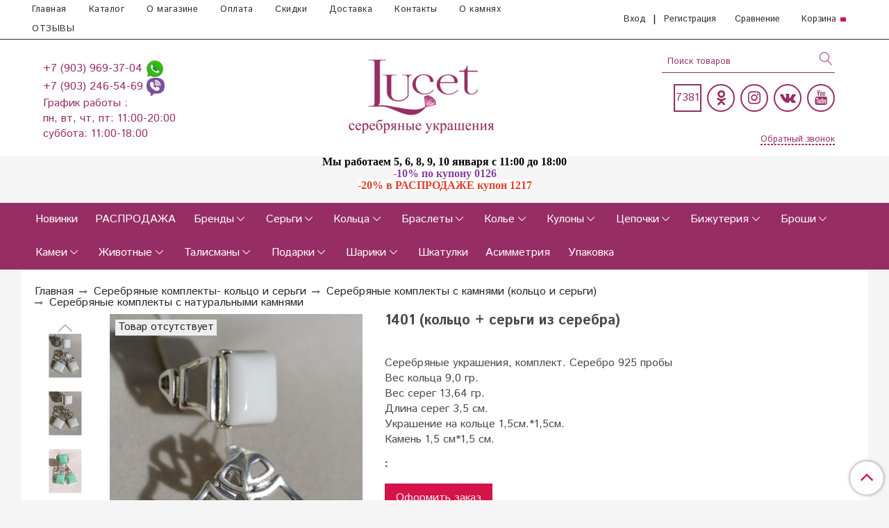

--- FILE ---
content_type: text/html; charset=utf-8
request_url: https://lucet.ru/collection/serebryanye-komplekty-s-naturalnymi-kamniami/product/1401
body_size: 27712
content:
<!DOCTYPE html>
<html>
  <head><link media='print' onload='this.media="all"' rel='stylesheet' type='text/css' href='/served_assets/public/jquery.modal-0c2631717f4ce8fa97b5d04757d294c2bf695df1d558678306d782f4bf7b4773.css'><meta data-config="{&quot;product_id&quot;:6930678}" name="page-config" content="" /><meta data-config="{&quot;money_with_currency_format&quot;:{&quot;delimiter&quot;:&quot; &quot;,&quot;separator&quot;:&quot;.&quot;,&quot;format&quot;:&quot;%n %u&quot;,&quot;unit&quot;:&quot;руб&quot;,&quot;show_price_without_cents&quot;:1},&quot;currency_code&quot;:&quot;RUR&quot;,&quot;currency_iso_code&quot;:&quot;RUB&quot;,&quot;default_currency&quot;:{&quot;title&quot;:&quot;Российский рубль&quot;,&quot;code&quot;:&quot;RUR&quot;,&quot;rate&quot;:1.0,&quot;format_string&quot;:&quot;%n %u&quot;,&quot;unit&quot;:&quot;руб&quot;,&quot;price_separator&quot;:&quot;&quot;,&quot;is_default&quot;:true,&quot;price_delimiter&quot;:&quot;&quot;,&quot;show_price_with_delimiter&quot;:true,&quot;show_price_without_cents&quot;:true},&quot;facebook&quot;:{&quot;pixelActive&quot;:true,&quot;currency_code&quot;:&quot;RUB&quot;,&quot;use_variants&quot;:null},&quot;vk&quot;:{&quot;pixel_active&quot;:null,&quot;price_list_id&quot;:null},&quot;new_ya_metrika&quot;:true,&quot;ecommerce_data_container&quot;:&quot;dataLayer&quot;,&quot;common_js_version&quot;:&quot;v2&quot;,&quot;vue_ui_version&quot;:null,&quot;feedback_captcha_enabled&quot;:&quot;1&quot;,&quot;account_id&quot;:30093,&quot;hide_items_out_of_stock&quot;:true,&quot;forbid_order_over_existing&quot;:true,&quot;minimum_items_price&quot;:400,&quot;enable_comparison&quot;:true,&quot;locale&quot;:&quot;ru&quot;,&quot;client_group&quot;:null,&quot;consent_to_personal_data&quot;:{&quot;active&quot;:true,&quot;obligatory&quot;:true,&quot;description&quot;:&quot;Настоящим подтверждаю, что я ознакомлен и согласен с условиями \u003ca href=\&quot;/page/dogovor-oferta\&quot;\u003eоферты\u003c/a\u003e и \u003ca href=\&quot;/page/politika-konfidentsialnosti\&quot;\u003eполитики конфиденциальности\u003c/a\u003e.&quot;},&quot;recaptcha_key&quot;:&quot;6LfXhUEmAAAAAOGNQm5_a2Ach-HWlFKD3Sq7vfFj&quot;,&quot;recaptcha_key_v3&quot;:&quot;6LcZi0EmAAAAAPNov8uGBKSHCvBArp9oO15qAhXa&quot;,&quot;yandex_captcha_key&quot;:&quot;ysc1_ec1ApqrRlTZTXotpTnO8PmXe2ISPHxsd9MO3y0rye822b9d2&quot;,&quot;checkout_float_order_content_block&quot;:true,&quot;available_products_characteristics_ids&quot;:null,&quot;sber_id_app_id&quot;:&quot;5b5a3c11-72e5-4871-8649-4cdbab3ba9a4&quot;,&quot;theme_generation&quot;:2,&quot;quick_checkout_captcha_enabled&quot;:true,&quot;max_order_lines_count&quot;:500,&quot;sber_bnpl_min_amount&quot;:1000,&quot;sber_bnpl_max_amount&quot;:150000,&quot;counter_settings&quot;:{&quot;data_layer_name&quot;:&quot;dataLayer&quot;,&quot;new_counters_setup&quot;:true,&quot;add_to_cart_event&quot;:true,&quot;remove_from_cart_event&quot;:true,&quot;add_to_wishlist_event&quot;:true,&quot;purchase_event&quot;:true},&quot;site_setting&quot;:{&quot;show_cart_button&quot;:true,&quot;show_service_button&quot;:false,&quot;show_marketplace_button&quot;:false,&quot;show_quick_checkout_button&quot;:true},&quot;warehouses&quot;:[],&quot;captcha_type&quot;:&quot;google&quot;,&quot;human_readable_urls&quot;:false}" name="shop-config" content="" /><meta name='js-evnvironment' content='production' /><meta name='default-locale' content='ru' /><meta name='insales-redefined-api-methods' content="[]" /><script src="/packs/js/shop_bundle-2b0004e7d539ecb78a46.js"></script><script type="text/javascript" src="https://static.insales-cdn.com/assets/common-js/common.v2.25.28.js"></script><script type="text/javascript" src="https://static.insales-cdn.com/assets/static-versioned/v3.72/static/libs/lodash/4.17.21/lodash.min.js"></script><script>dataLayer= []; dataLayer.push({
        event: 'view_item',
        ecommerce: {
          items: [{"item_id":"6930678","item_name":"1401 (кольцо + серьги из серебра)","item_category":"Каталог  серебряных украшений/Серебряные комплекты- кольцо и серьги/Серебряные комплекты с камнями (кольцо и серьги)/Серебряные комплекты с натуральными камнями","price":0}]
         }
      });</script>
<!--InsalesCounter -->
<script type="text/javascript">
(function() {
  if (typeof window.__insalesCounterId !== 'undefined') {
    return;
  }

  try {
    Object.defineProperty(window, '__insalesCounterId', {
      value: 30093,
      writable: true,
      configurable: true
    });
  } catch (e) {
    console.error('InsalesCounter: Failed to define property, using fallback:', e);
    window.__insalesCounterId = 30093;
  }

  if (typeof window.__insalesCounterId === 'undefined') {
    console.error('InsalesCounter: Failed to set counter ID');
    return;
  }

  let script = document.createElement('script');
  script.async = true;
  script.src = '/javascripts/insales_counter.js?7';
  let firstScript = document.getElementsByTagName('script')[0];
  firstScript.parentNode.insertBefore(script, firstScript);
})();
</script>
<!-- /InsalesCounter -->
    <script type="text/javascript">
      (function() {
        
(function(w, d){
    if (w.Giftd || typeof w.giftdAsync != 'undefined') { return; }
    w.giftdAsync = d.cookie.indexOf('giftd_s=') === -1;
    var ncs = 'giftd_nocache';
    var rnd = (d.cookie.indexOf(ncs) !== -1 || w.location.search.indexOf(ncs) !== -1) ? ('&' + Date.now()) : '';
    var vr = d.cookie.match(/giftd_v=([a-z0-9]+)+/i);
    var v = vr ? ('&v=' + vr[1]) : '';
    var fc = String.fromCharCode;
    var html = fc(60) + 'script src=\'https://giftd.tech/widgets/js/giftd_v2?pid=shop-87213' + rnd + v + '\' id=\'giftd-script\' crossorigin=\'anonymous\' ' + (w.giftdAsync ? 'async=\'async\'' : '') + fc(62, 60) + '\/script' + fc(62);
    if (d.readyState == 'loading' && !document.querySelectorAll('script[src*=\'www.googletagmanager.com\']').length && !window.dataLayer) {
        d.write(html);
    } else {
        var s = d.createElement('script'); s.src = 'https://giftd.tech/widgets/js/giftd_v2?pid=shop-87213' + rnd + v;
        (d.body || d.querySelector('head')).appendChild(s);
    }
})(window, document);

      })();
    </script>

    <!-- meta -->
<meta charset="UTF-8" />
<meta name="p:domain_verify" content="16fd9b2986abb9334f9c119f0bc66bdc"/>



<meta name="keywords" content="Купить, авторские, дизайнерские, крупные, ручной работы, серебро, магазин, женщина, подарок, девушка, украшения, ювелирные, камни, натуральные, жемчуг, самоцветы, производитель, сайт, серебряные украшения, серьги, комплекты, кольцо, браслет, колье, цепи, цепочки, броши, серьги."/>







<title>1401 (кольцо + серьги из серебра) авторские крупные для женщин и девушек купить в  ювелирном магазине в Москве.</title>





  <title>
    
    
        Кольцо + серьги из серебра Чары
    
  </title>














  <meta name="description" content="Купить дизайнерские массивные1401 (кольцо + серьги из серебра)женские дешево в магазине. Доставка по России."/>







<meta name="robots" content="index,follow" />
<meta http-equiv="X-UA-Compatible" content="IE=edge,chrome=1" />
<meta name="viewport" content="width=device-width, initial-scale=1.0" />
<meta name="SKYPE_TOOLBAR" content="SKYPE_TOOLBAR_PARSER_COMPATIBLE" />










<meta name="handle" content="[&quot;katalog-serebryanye-ukrasheniya&quot;,&quot;serebryanye-komplekty-koltso-i-sergi&quot;,&quot;serebryanye-komplekty-s-kamniami&quot;,&quot;serebryanye-komplekty-s-naturalnymi-kamniami&quot;]"/ data-current-collection="[&quot;katalog-serebryanye-ukrasheniya&quot;,&quot;serebryanye-komplekty-koltso-i-sergi&quot;,&quot;serebryanye-komplekty-s-kamniami&quot;,&quot;serebryanye-komplekty-s-naturalnymi-kamniami&quot;]"


>

<style>
  .menu:not(.insales-menu--loaded) {
    display: flex;
    list-style: none;
    margin-left: 0;
    padding-left: 0;
    box-shadow: none;
    width: auto;
    background: transparent;
    flex-direction: row;
    flex-wrap: wrap;
  }

  .menu:not(.insales-menu--loaded) .menu-link {
    display: block;
  }

  .menu:not(.insales-menu--loaded) .menu,
  .menu:not(.insales-menu--loaded) .menu-marker,
  .menu:not(.insales-menu--loaded) .menu-icon {
    display: none;
  }
</style>







<!-- canonical url-->

  <link rel="canonical" href="https://lucet.ru/collection/serebryanye-komplekty-s-naturalnymi-kamniami/product/1401"/>


<!-- rss feed-->



<!-- Продукт -->
    <meta property="og:title" content="1401 (кольцо + серьги из серебра)" />
    <meta property="og:type" content="website" />
    <meta property="og:url" content="https://lucet.ru/collection/serebryanye-komplekty-s-naturalnymi-kamniami/product/1401" />

    
      <meta property="og:image" content="https://static.insales-cdn.com/images/products/1/7277/32087149/Чары__3_.JPG" />
    






<!-- icons-->

<link rel="icon" type="image/svg+xml" sizes="any" href="https://static.insales-cdn.com/assets/1/6321/10598577/1767550771/favicon.svg" />

<link rel="stylesheet" type="text/css"  href="https://static.insales-cdn.com/assets/1/6321/10598577/1767550771/jquery.fancybox.min.css" />






    
  
  <link href="//fonts.googleapis.com/css?family=Istok+Web:300,400,700&subset=cyrillic,latin" rel="stylesheet" />




<link href="//maxcdn.bootstrapcdn.com/font-awesome/4.7.0/css/font-awesome.min.css" rel="stylesheet" />


<link href="https://static.insales-cdn.com/assets/1/6321/10598577/1767550771/theme.css" rel="stylesheet" type="text/css" />
<style>
  .category-subcollections {
   border:1px solid #962e65;
    padding: 0;
    padding-bottom:20px;
        flex: 0 0 12.5%;
    margin-left: 1%;
    margin-right: 1%;
  }
  .category-subcollections > a > div > span {
   padding-top:110%!important;
  }
  
</style>
  <meta name='product-id' content='6930678' />
</head>

  <body class="fhg-body">
<!-- Yandex.Metrika counter -->
<script type="text/javascript" >
   (function(m,e,t,r,i,k,a){m[i]=m[i]||function(){(m[i].a=m[i].a||[]).push(arguments)};
   m[i].l=1*new Date();k=e.createElement(t),a=e.getElementsByTagName(t)[0],k.async=1,k.src=r,a.parentNode.insertBefore(k,a)})
   (window, document, "script", "https://mc.yandex.ru/metrika/tag.js", "ym");

   ym(10983628, "init", {
        webvisor:true,
        ecommerce:dataLayer,
        clickmap:true,
        trackLinks:true,
        accurateTrackBounce:true
   });
</script>
<script type="text/javascript">
  window.dataLayer = window.dataLayer || [];
  window.dataLayer.push({"ecommerce":{"currencyCode":"RUB","detail":{"products":[{"id":6930678,"name":"1401 (кольцо + серьги из серебра)","category":"Каталог  серебряных украшений/Серебряные комплекты- кольцо и серьги/Серебряные комплекты с камнями (кольцо и серьги)/Серебряные комплекты с натуральными камнями","price":0.0}]}}});
</script>
<noscript><div><img src="https://mc.yandex.ru/watch/10983628" style="position:absolute; left:-9999px;" alt="" /></div></noscript>
<!-- /Yandex.Metrika counter -->


    <div class="body-wrapper">

      <noscript>
<div class="njs-alert-overlay">
  <div class="njs-alert-wrapper">
    <div class="njs-alert">
      <p>Включите в вашем браузере JavaScript!</p>
    </div>
  </div>
</div>
</noscript>


      <div class="top-panel-wrapper">
        <div class="container">
          <div class="top-panel row js-top-panel-fixed">
  <div class="top-menu-wrapper hidden-sm cell-8">
  <div class="main-menu ">
    








  <ul class="main-menu menu level-1" data-menu-id="main-menu">
    

      

      <li class="main-menu-item menu-item">
        <div class="main-menu-item-controls menu-item-controls">
          

          <a href="/" class="main-menu-link menu-link" data-menu-link-source="menu" data-menu-link-current="no">
            Главная
          </a>
        </div>
      </li>

    

      

      <li class="main-menu-item menu-item">
        <div class="main-menu-item-controls menu-item-controls">
          

          <a href="/collection/katalog-serebryanye-ukrasheniya" class="main-menu-link menu-link" data-menu-link-source="menu" data-menu-link-current="no">
            Каталог
          </a>
        </div>
      </li>

    

      

      <li class="main-menu-item menu-item">
        <div class="main-menu-item-controls menu-item-controls">
          

          <a href="/page/main" class="main-menu-link menu-link" data-menu-link-source="menu" data-menu-link-current="no">
            О магазине
          </a>
        </div>
      </li>

    

      

      <li class="main-menu-item menu-item">
        <div class="main-menu-item-controls menu-item-controls">
          

          <a href="/page/oplata" class="main-menu-link menu-link" data-menu-link-source="menu" data-menu-link-current="no">
            Оплата
          </a>
        </div>
      </li>

    

      

      <li class="main-menu-item menu-item">
        <div class="main-menu-item-controls menu-item-controls">
          

          <a href="/page/skidka" class="main-menu-link menu-link" data-menu-link-source="menu" data-menu-link-current="no">
            Скидки
          </a>
        </div>
      </li>

    

      

      <li class="main-menu-item menu-item">
        <div class="main-menu-item-controls menu-item-controls">
          

          <a href="/page/dostavka" class="main-menu-link menu-link" data-menu-link-source="menu" data-menu-link-current="no">
            Доставка
          </a>
        </div>
      </li>

    

      

      <li class="main-menu-item menu-item">
        <div class="main-menu-item-controls menu-item-controls">
          

          <a href="/page/kontakty" class="main-menu-link menu-link" data-menu-link-source="menu" data-menu-link-current="no">
            Контакты
          </a>
        </div>
      </li>

    

      

      <li class="main-menu-item menu-item">
        <div class="main-menu-item-controls menu-item-controls">
          

          <a href="/page/o-kamnyah" class="main-menu-link menu-link" data-menu-link-source="menu" data-menu-link-current="no">
            О камнях
          </a>
        </div>
      </li>

    

      

      <li class="main-menu-item menu-item">
        <div class="main-menu-item-controls menu-item-controls">
          

          <a href="https://yandex.ru/maps/org/lucet_ru/1253921150/reviews/?ll=37.505801%2C55.675370&z=14" class="main-menu-link menu-link" data-menu-link-source="menu" data-menu-link-current="no">
            ОТЗЫВЫ
          </a>
        </div>
      </li>

    
  </ul>

  










  </div>
  </div>
  <div class="top-menu-wrapper cell- hidden shown-sm">
    <button type="button" class="top-panel-open-sidebar button js-open-sidebar"></button>
  </div>

  <div class="top-menu-icons-block collapse-block hidden shown-flex-md cell-">
    <div class="contacts-top-menu hidden shown-md">
    

      <button type="button" class="contacts-icon js-open-contacts"></button>

    
      <div class="contacts-top-menu-block cell-12 hidden">
        <div class="header-block js-contacts-header cell- ">


          <div class="email text-left ">
            
          </div>

          <div class="phone text-left ">
            
                <span class="">
                  <p><span style="color: #ffffff;"><a href="tel:+74959693704" style="text-decoration: none;">+7 (903) 969-37-04 </a><a href="whatsapp://send?phone=79039693704" style="text-decoration: none;" title="Написать в Whatsapp"><img src='https://static.insales-cdn.com/files/1/4711/12415591/original/_whatsapp_icon-icons.com_65789.png' width="26" height="26"> </a></span></p>
<p><span style="color: #ffffff;"><a href="tel:+79032465469" style="text-decoration: none;">+7 (903) 246-54-69 </a><a href="viber://chat?number=+79032465469" style="text-decoration: none;" title="Написать в Viber"><img src='https://static.insales-cdn.com/files/1/4732/12415612/original/social_viber_chat_icon_131211.png' width="26" height="26"></a></span></p>
<p><span style="color: #ffffff;">График работы :</span></p>
<p><span style="color: #ffffff;">пн, вт, чт, пт: 11:00-20:00</span></p>
<p><span style="color: #ffffff;">суббота: 11:00-18:00&nbsp;</span></p>
                </span>

            
                        </br>    <a class="backcall-toggle backcall-toggle-block js-backcall-toggle">Обратный звонок</a>
          </div>

        </div>

      </div>
    </div>

    <div class="hidden shown-md">
      <button type="button" class="top-panel-open-search button js-open-search-panel "></button>
    </div>

    
      <div class="compares-widget is-top-panel cell- hidden shown-md">
        <a href="/compares" class="compares-widget-link"  title="Сравнение">
          <div class="compare-widget-caption is-top-panel">
            <span class="compare-widget-icon-header"></span>
            <span class="compares-widget-count is-top-panel js-compares-widget-count"></span>
          </div>
        </a>
      </div>
    

    <div class="shopcart-widget-wrapper is-top-panel cell-  hidden shown-md">
      
<div class="shopcart-widget is-top-panel ">
  <a href="/cart_items " title="Корзина" class="shopcart-widget-link ">
    <span class="shopcart-widget-icon">
        <span class="shopcart-widget-count js-shopcart-widget-count is-top-panel" ></span>
    </span>
    <span class="shopcart-widget-data">
      <span class="shopcart-widget-caption">
      Корзина
      </span>

      <span class="shopcart-widget-amount js-shopcart-widget-amount hidden-md"></span>
    </span>
  </a>

</div>




    </div>
  </div>

    <div class="top-menu-block  hidden-md cell-4">
      
      <a class="client-account-link" href="/client_account/login">
        <span>Вход</span>
      </a>|
      <a class="client-account-link" href="/client_account/contacts/new">
        <span>Регистрация</span>
      </a>

      
      
        <div class="compares-widget  ">
          <a href="/compares" class="compares-widget-link" title="Сравнение">
              <span class="compare-widget-icon-header">Сравнение</span>
              <span class="compares-widget-count js-compares-widget-count"></span>
          </a>
        </div>
      

      <div class="shopcart-widget-wrapper  hidden-sm">
        <div class="shopcart-widget in-header">
          <a href="/cart_items " title="Корзина" class="shopcart-widget-link ">
              <span class="shopcart-widget-caption"> Корзина</span>
              <span class="shopcart-widget-count js-shopcart-widget-count"></span>
          </a>
          </div>
      </div>
    </div>

</div>

<script type="text/javascript">
(function(){
    var _backcallForm = {
      form: {
        classes: 'is-backcall',
      },
      fields: [
        {
          title: 'Имя',
          name: 'content',
          required: true,
          type: "hidden",
          value: "Сообщение отправлено через форму 'Обратный звонок'"
        },
        {
          type: 'hidden',
          name: 'subject',
          value: 'Обратный звонок'
        },
        {
          title: 'Имя',
          name: 'from',
          required: true,
          type: "hidden",
          value: "order@lucet.ru"
        },
        {
          title: 'Имя',
          name: 'name'
        },
        {
          title: 'Телефон',
          name: 'phone',
          required: true
        },
        
        {
          title: 'Капча',
          type: 'captcha',
          required: true,
        }
        
      ],

      sendTo: Shop.sendMessage,
      onValid: function () {},
    };

  $(document).on('click', '.js-backcall-toggle', function (event) {
    event.preventDefault();

    alertify.modal({
      formDefination: _backcallForm
    }).set('title', 'Обратный звонок' );
  });
}());

</script>

        </div>
      </div>

      <div class=" header-wrapper">
        <header class="header container">
  <div class="header-inner row flex-between flex-center-sm flex-middle ">
    <div class="left-blocks cell-" style="flex-wrap: wrap;">
      <div class="left-blocks-inner row flex-middle cell-3">

        <div class="header-block js-contacts-header cell-12 hidden-md ">

          <div class="email text-left hidden-sm">
            
          </div>
          <div class="phone text-left text-center-sm hidden-sm">
            
                <span class="editor">
                  <p><span style="color: #ffffff;"><a href="tel:+74959693704" style="text-decoration: none;">+7 (903) 969-37-04 </a><a href="whatsapp://send?phone=79039693704" style="text-decoration: none;" title="Написать в Whatsapp"><img src='https://static.insales-cdn.com/files/1/4711/12415591/original/_whatsapp_icon-icons.com_65789.png' width="26" height="26"> </a></span></p>
<p><span style="color: #ffffff;"><a href="tel:+79032465469" style="text-decoration: none;">+7 (903) 246-54-69 </a><a href="viber://chat?number=+79032465469" style="text-decoration: none;" title="Написать в Viber"><img src='https://static.insales-cdn.com/files/1/4732/12415612/original/social_viber_chat_icon_131211.png' width="26" height="26"></a></span></p>
<p><span style="color: #ffffff;">График работы :</span></p>
<p><span style="color: #ffffff;">пн, вт, чт, пт: 11:00-20:00</span></p>
<p><span style="color: #ffffff;">суббота: 11:00-18:00&nbsp;</span></p>
                </span>

            
          </div>


        </div>
      </div>
      
      <div class="logotype-wrapper cell-6 cell-12-md ">
          <div class="logotype text-center-sm">
            
            <a title="LUCET.RU Серебряные украшения" href="/" class="logotype-link">
              
                <img src="https://static.insales-cdn.com/assets/1/6321/10598577/1767550771/logotype.jpg" class="logotype-image" alt="LUCET.RU Серебряные украшения" title="LUCET.RU Серебряные украшения" />
              
            </a>
          </div>
        </div>

          <style>
            .social-menu {
              justify-content: flex-end;
            }
            .social-menu-link,
            .social-menu-link:hover {
              color: #962e65;
              border: 2px solid;
            }
            .right-header-block {
              padding-left: 3em;
            }
            .right-header-block .search-widget-field,
            .right-header-block .search-widget.in-header .search-widget-button,
            .right-header-block .backcall-toggle {
              color: #962e65;
            }
            .right-header-block .backcall-toggle:after {
              border: 1px dashed #962e65;
            }
            .search-widget-field {
              border-bottom: 1px solid #962e65;
            }
            @media (max-width: 1024px) {
              .social-menu {
                justify-content: center;
              }
              .right-header-block {
                padding-left: 0;
              }
            }
            .right-header-block ::-webkit-input-placeholder {
              color: #962e65;
                }
            .right-header-block ::-moz-placeholder {
              color: #962e65;
                }
            .right-header-block :-ms-input-placeholder {
              color: #962e65;
                }
          </style>
      
      <div class="right-header-block cell-3 cell-12-md" style="padding-right: 0;">
        <div class="hidden-md">
        <form class="search-widget in-header " action="/search" method="get">
  <input type="text"
          name="q"
          class="search-widget-field"
          value=""
          placeholder="Поиск товаров"
  >

</input>
<button type="submit" class="search-widget-button button is-widget-submit">
  
</button>

  

</form>



        </div>
        <div class="cell-12" style="padding-right: 0;">
          
          


  <ul class="social-menu">
    <li class="social-menu-item hide show-xs">
       <a target="_blank" style="border: none;" class="social-menu-link" rel="nofollow" title="Написать в Whatsapp" href="whatsapp://send?phone=79039693704"><img src="https://static-eu.insales.ru/files/1/4711/12415591/original/_whatsapp_icon-icons.com_65789.png" width="26" height="26" /> </a>
          
        </li>
    
     <li class="social-menu-item hide show-xs">
      <a target="_blank"  style="border: none;" class="social-menu-link" rel="nofollow" title="Написать в Viber" href="viber://chat?number=79032465469"><img src="https://static-eu.insales.ru/files/1/4732/12415612/original/social_viber_chat_icon_131211.png" width="26" height="26" /></a>
          
        </li>
    
    
    
    <li class="social-menu-item">
      <p class="social-menu-link not-circle">
        <span id="referer_code_block"></span>
      </p>
    </li>
    
    

      

      

      

      

      

      

      



      
        <li class="social-menu-item">
          <a target="_blank" title='Одноклассники' href="https://ok.ru/lucetsereb" class="social-menu-link" rel="nofollow">
            <div class="fa fa-odnoklassniki fa-lg"></div>
          </a>
        </li>
      

    

      

      

      

      

      

      

      



      
        <li class="social-menu-item">
          <a target="_blank" title='Instagram' href="	https://instagram.com/lucet.ru/" class="social-menu-link" rel="nofollow">
            <div class="fa fa-instagram fa-lg"></div>
          </a>
        </li>
      

    

      

      

      

      

      

      

      



      
        <li class="social-menu-item">
          <a target="_blank" title='Вконтакте' href="https://vk.com/public.lucet" class="social-menu-link" rel="nofollow">
            <div class="fa fa-vk fa-lg"></div>
          </a>
        </li>
      

    

      

      

      

      

      

      

      



      
        <li class="social-menu-item">
          <a target="_blank" title='YouTube' href="https://www.youtube.com/channel/UCpbsDBSSVmlPwVEHzJA9XiQ?view_as=subscriber" class="social-menu-link" rel="nofollow">
            <div class="fa fa-youtube fa-lg"></div>
          </a>
        </li>
      

    
    
     
     
  </ul>






          
        </div>
        <div class="cell-12 hidden-md" style="padding-right: 0; text-align: right;">
          <button onclick="yaCounter10983628.reachGoal('кнопка в шапке'); return true;" class="backcall-toggle backcall-toggle-top js-backcall-toggle hidden-md" style="margin-right: 0;"><span>Обратный звонок</span></button>
        </div>  
      </div>
    </div>

  </div>

</header>






      </div>
      
        
      <p style="text-align: center;"><span style="color: rgb(224, 62, 45);"><span style="font-family: verdana, geneva; font-size: 12pt;"><span style="background-color: rgb(255, 255, 255);"><span style="color: #2d56e0;"><strong><span style="color: rgb(132, 63, 161);"><span style="color: rgb(0, 0, 0);">Мы работаем 5, 6, 8, 9, 10 января с 11:00 до 18:00</span><br>-10% по купону 0126</span></strong></span></span></span></span><span style="color: rgb(224, 62, 45);"><span style="font-family: verdana, geneva; font-size: 12pt;"><span style="background-color: rgb(255, 255, 255);"><span style="color: #2d56e0;"><strong><br><span style="background-color: rgb(255, 255, 255); color: rgb(224, 62, 45);">-20% в РАСПРОДАЖЕ купон 1217</span></strong></span></span></span></span></p>
      
      
      
      
      
      
      
      
      <div class="catalog-menu-wrapper hidden-sm">


          

        <div class="catalog-menu-inner container">
          









  
    
    

    <ul class="catalog-menu menu level-1" data-menu-id="catalog-menu">

      

        
        
        

        
        

        
        

        

          

          

          <li class="catalog-menu-item menu-item level-1">
            <div class="catalog-menu-item-controls menu-item-controls level-1">

              

              <a href="/collection/serebryanye-ukrasheniya-novinki" class="catalog-menu-link menu-link level-1" data-menu-link="serebryanye-ukrasheniya-novinki" data-menu-link-source="collection">
                
              Новинки
            
                
               
                
              </a>

              
            </div>

            

            

          
            </li>
          

          

        

      

        
        
        

        
        

        
        

        

          

          

          <li class="catalog-menu-item menu-item level-1">
            <div class="catalog-menu-item-controls menu-item-controls level-1">

              

              <a href="/collection/rasprodaja" class="catalog-menu-link menu-link level-1" data-menu-link="rasprodaja" data-menu-link-source="collection">
                
                РАСПРОДАЖА
				
                
               
                
              </a>

              
            </div>

            

            

          
            </li>
          

          

        

      

        
        
        

        
        

        
        

        

          

          

          <li class="catalog-menu-item menu-item level-1">
            <div class="catalog-menu-item-controls menu-item-controls level-1">

              

              <a href="/collection/yuvelirnie-zavodi" class="catalog-menu-link menu-link level-1" data-menu-link="yuvelirnie-zavodi" data-menu-link-source="collection">
                
              Бренды
            
                
               
                
              </a>

              
                <button class="catalog-menu-marker menu-marker" type="button"></button>
              
            </div>

            
              <ul class="catalog-menu menu">
            

            

          

          

        

      

        
        
        

        
        

        
        

        

          

          

          <li class="catalog-menu-item menu-item level-1">
            <div class="catalog-menu-item-controls menu-item-controls level-1">

              

              <a href="/collection/ukrasheniya-zavoda-vega" class="catalog-menu-link menu-link level-1" data-menu-link="ukrasheniya-zavoda-vega" data-menu-link-source="collection">
                
              Вега
            
                
               
                
              </a>

              
            </div>

            

            

          
            </li>
          

          

        

      

        
        
        

        
        

        
        

        

          

          

          <li class="catalog-menu-item menu-item level-1">
            <div class="catalog-menu-item-controls menu-item-controls level-1">

              

              <a href="/collection/ukrasheniya-zavoda-tsirkon-s" class="catalog-menu-link menu-link level-1" data-menu-link="ukrasheniya-zavoda-tsirkon-s" data-menu-link-source="collection">
                
              Циркон С
            
                
               
                
              </a>

              
            </div>

            

            

          
            </li>
          

          

        

      

        
        
        

        
        

        
        

        

          

          

          <li class="catalog-menu-item menu-item level-1">
            <div class="catalog-menu-item-controls menu-item-controls level-1">

              

              <a href="/collection/ukrasheniya-zavoda-gem-silver" class="catalog-menu-link menu-link level-1" data-menu-link="ukrasheniya-zavoda-gem-silver" data-menu-link-source="collection">
                
              Gem Silver (Казаков В.В)
            
                
               
                
              </a>

              
            </div>

            

            

          
            </li>
          

          

        

      

        
        
        

        
        

        
        

        

          

          

          <li class="catalog-menu-item menu-item level-1">
            <div class="catalog-menu-item-controls menu-item-controls level-1">

              

              <a href="/collection/ukrasheniya-zavoda-nevskiy" class="catalog-menu-link menu-link level-1" data-menu-link="ukrasheniya-zavoda-nevskiy" data-menu-link-source="collection">
                
              Невский&shy;Т
            
                
               
                
              </a>

              
            </div>

            

            

          
            </li>
          

          

        

      

        
        
        

        
        

        
        

        

          

          

          <li class="catalog-menu-item menu-item level-1">
            <div class="catalog-menu-item-controls menu-item-controls level-1">

              

              <a href="/collection/ukrasheniya-zavoda-sila-prirody" class="catalog-menu-link menu-link level-1" data-menu-link="ukrasheniya-zavoda-sila-prirody" data-menu-link-source="collection">
                
               Сила природы
            
                
               
                
              </a>

              
            </div>

            

            

          
            </li>
          

          

        

      

        
        
        

        
        

        
        

        

          

          

          <li class="catalog-menu-item menu-item level-1">
            <div class="catalog-menu-item-controls menu-item-controls level-1">

              

              <a href="/collection/ukrasheniya-iz-serebra-sarkisyan" class="catalog-menu-link menu-link level-1" data-menu-link="ukrasheniya-iz-serebra-sarkisyan" data-menu-link-source="collection">
                
              Саркисян
            
                
               
                
              </a>

              
            </div>

            

            

          
            </li>
          

          

        

      

        
        
        

        
        

        
        

        

          

          

          <li class="catalog-menu-item menu-item level-1">
            <div class="catalog-menu-item-controls menu-item-controls level-1">

              

              <a href="/collection/ukrasheniya-zavoda-emali-s" class="catalog-menu-link menu-link level-1" data-menu-link="ukrasheniya-zavoda-emali-s" data-menu-link-source="collection">
                
              Эмали S
            
                
               
                
              </a>

              
            </div>

            

            

          
            </li>
          

          

        

      

        
        
        

        
        

        
        

        

          

          

          <li class="catalog-menu-item menu-item level-1">
            <div class="catalog-menu-item-controls menu-item-controls level-1">

              

              <a href="/collection/ukrasheniya-zavoda-si-stile-italiano" class="catalog-menu-link menu-link level-1" data-menu-link="ukrasheniya-zavoda-si-stile-italiano" data-menu-link-source="collection">
                
              SI &shy; Stile Italiano
            
                
               
                
              </a>

              
            </div>

            

            

          
            </li>
          

          

        

      

        
        
        

        
        

        
        

        

          

          

          <li class="catalog-menu-item menu-item level-1">
            <div class="catalog-menu-item-controls menu-item-controls level-1">

              

              <a href="/collection/ukrasheniya-zavoda-silver" class="catalog-menu-link menu-link level-1" data-menu-link="ukrasheniya-zavoda-silver" data-menu-link-source="collection">
                
              Silver
            
                
               
                
              </a>

              
            </div>

            

            

          
            </li>
          

          

        

      

        
        
        

        
        

        
        

        

          

          

          <li class="catalog-menu-item menu-item level-1">
            <div class="catalog-menu-item-controls menu-item-controls level-1">

              

              <a href="/collection/ukrasheniya-zavoda-fit" class="catalog-menu-link menu-link level-1" data-menu-link="ukrasheniya-zavoda-fit" data-menu-link-source="collection">
                
              Фит
            
                
               
                
              </a>

              
            </div>

            

            

          
            </li>
          

          

        

      

        
        
        

        
        

        
        

        

          

          

          <li class="catalog-menu-item menu-item level-1">
            <div class="catalog-menu-item-controls menu-item-controls level-1">

              

              <a href="/collection/ukrasheniya-zavoda-serebronika" class="catalog-menu-link menu-link level-1" data-menu-link="ukrasheniya-zavoda-serebronika" data-menu-link-source="collection">
                
              Сереброника
            
                
               
                
              </a>

              
            </div>

            

            

          
            </li>
          

          

        

      

        
        
        

        
        

        
        

        

          

          

          <li class="catalog-menu-item menu-item level-1">
            <div class="catalog-menu-item-controls menu-item-controls level-1">

              

              <a href="/collection/ukrasheniya-iz-serebra-krasnoe" class="catalog-menu-link menu-link level-1" data-menu-link="ukrasheniya-iz-serebra-krasnoe" data-menu-link-source="collection">
                
              KRASNOE
            
                
               
                
              </a>

              
            </div>

            

            

          
            </li>
          

          

        

      

        
        
        

        
        

        
        

        

          

          

          <li class="catalog-menu-item menu-item level-1">
            <div class="catalog-menu-item-controls menu-item-controls level-1">

              

              <a href="/collection/ukrasheniya-zavoda-effekt" class="catalog-menu-link menu-link level-1" data-menu-link="ukrasheniya-zavoda-effekt" data-menu-link-source="collection">
                
              Эффект
            
                
               
                
              </a>

              
            </div>

            

            

          
            </li>
          

          

        

      

        
        
        

        
        

        
        

        

          

          

          <li class="catalog-menu-item menu-item level-1">
            <div class="catalog-menu-item-controls menu-item-controls level-1">

              

              <a href="/collection/ukrasheniya-zavoda-edm-art" class="catalog-menu-link menu-link level-1" data-menu-link="ukrasheniya-zavoda-edm-art" data-menu-link-source="collection">
                
              ЭДМ АРТ
            
                
               
                
              </a>

              
            </div>

            

            

          
            </li>
          

          

        

      

        
        
        

        
        

        
        

        

          

          

          <li class="catalog-menu-item menu-item level-1">
            <div class="catalog-menu-item-controls menu-item-controls level-1">

              

              <a href="/collection/ukrasheniya-zavoda-samotsvety-urala" class="catalog-menu-link menu-link level-1" data-menu-link="ukrasheniya-zavoda-samotsvety-urala" data-menu-link-source="collection">
                
              Самоцветы Урала
            
                
               
                
              </a>

              
            </div>

            

            

          
            </li>
          

          

        

      

        
        
        

        
        

        
        

        

          

          

          <li class="catalog-menu-item menu-item level-1">
            <div class="catalog-menu-item-controls menu-item-controls level-1">

              

              <a href="/collection/ukrasheniya-zavoda-plata" class="catalog-menu-link menu-link level-1" data-menu-link="ukrasheniya-zavoda-plata" data-menu-link-source="collection">
                
              Plata
            
                
               
                
              </a>

              
            </div>

            

            

          
            </li>
          

          

        

      

        
        
        

        
        

        
        

        

          

          

          <li class="catalog-menu-item menu-item level-1">
            <div class="catalog-menu-item-controls menu-item-controls level-1">

              

              <a href="/collection/ukrasheniya-iz-serebra-yadra" class="catalog-menu-link menu-link level-1" data-menu-link="ukrasheniya-iz-serebra-yadra" data-menu-link-source="collection">
                
              YADRA
            
                
               
                
              </a>

              
            </div>

            

            

          
            </li>
          

          

        

      

        
        
        

        
        

        
        

        

          

          

          <li class="catalog-menu-item menu-item level-1">
            <div class="catalog-menu-item-controls menu-item-controls level-1">

              

              <a href="/collection/ukrasheniya-zavoda-verona" class="catalog-menu-link menu-link level-1" data-menu-link="ukrasheniya-zavoda-verona" data-menu-link-source="collection">
                
              Верона
            
                
               
                
              </a>

              
            </div>

            

            

          
            </li>
          

          

        

      

        
        
        

        
        

        
        

        

          

          

          <li class="catalog-menu-item menu-item level-1">
            <div class="catalog-menu-item-controls menu-item-controls level-1">

              

              <a href="/collection/ukrasheniya-zavoda-alyitair" class="catalog-menu-link menu-link level-1" data-menu-link="ukrasheniya-zavoda-alyitair" data-menu-link-source="collection">
                
              Альтаир
            
                
               
                
              </a>

              
            </div>

            

            

          
            </li>
          

          

        

      

        
        
        

        
        

        
        

        

          

          

          <li class="catalog-menu-item menu-item level-1">
            <div class="catalog-menu-item-controls menu-item-controls level-1">

              

              <a href="/collection/ukrasheniya-iz-serebra-yes" class="catalog-menu-link menu-link level-1" data-menu-link="ukrasheniya-iz-serebra-yes" data-menu-link-source="collection">
                
              YES
            
                
               
                
              </a>

              
            </div>

            

            

          
            </li>
          

          

        

      

        
        
        

        
        

        
        

        

          

          

          <li class="catalog-menu-item menu-item level-1">
            <div class="catalog-menu-item-controls menu-item-controls level-1">

              

              <a href="/collection/ukrasheniya-zavoda-elements" class="catalog-menu-link menu-link level-1" data-menu-link="ukrasheniya-zavoda-elements" data-menu-link-source="collection">
                
              "Elements"
            
                
               
                
              </a>

              
            </div>

            

            

          
            </li>
          

          

        

      

        
        
        

        
        

        
        

        

          

          

          <li class="catalog-menu-item menu-item level-1">
            <div class="catalog-menu-item-controls menu-item-controls level-1">

              

              <a href="/collection/ukrasheniya-zavoda-sunstyle" class="catalog-menu-link menu-link level-1" data-menu-link="ukrasheniya-zavoda-sunstyle" data-menu-link-source="collection">
                
              SUNSTYLE
            
                
               
                
              </a>

              
            </div>

            

            

          
            </li>
          

          

        

      

        
        
        

        
        

        
        

        

          

          

          <li class="catalog-menu-item menu-item level-1">
            <div class="catalog-menu-item-controls menu-item-controls level-1">

              

              <a href="/collection/ukrasheniya-zavoda-baltiyskoe-zoloto" class="catalog-menu-link menu-link level-1" data-menu-link="ukrasheniya-zavoda-baltiyskoe-zoloto" data-menu-link-source="collection">
                
              Балтийское Золото
            
                
               
                
              </a>

              
            </div>

            

            

          
            </li>
          

          

        

      

        
        
        

        
        

        
        

        

          

          

          <li class="catalog-menu-item menu-item level-1">
            <div class="catalog-menu-item-controls menu-item-controls level-1">

              

              <a href="/collection/ukrasheniya-zavoda-kolibri" class="catalog-menu-link menu-link level-1" data-menu-link="ukrasheniya-zavoda-kolibri" data-menu-link-source="collection">
                
              Колибри
            
                
               
                
              </a>

              
            </div>

            

            

          
            </li>
          

          

        

      

        
        
        

        
        

        
        

        

          

          

          <li class="catalog-menu-item menu-item level-1">
            <div class="catalog-menu-item-controls menu-item-controls level-1">

              

              <a href="/collection/lucetrucollectionukrasheniya-zavoda-goldi" class="catalog-menu-link menu-link level-1" data-menu-link="lucetrucollectionukrasheniya-zavoda-goldi" data-menu-link-source="collection">
                
              Goldi
            
                
               
                
              </a>

              
            </div>

            

            

          
            </li>
          

          

        

      

        
        
        

        
        

        
        

        

          

          

          <li class="catalog-menu-item menu-item level-1">
            <div class="catalog-menu-item-controls menu-item-controls level-1">

              

              <a href="/collection/ukrasheniya-zavoda-zolotye-kupola" class="catalog-menu-link menu-link level-1" data-menu-link="ukrasheniya-zavoda-zolotye-kupola" data-menu-link-source="collection">
                
              Золотые Купола
            
                
               
                
              </a>

              
            </div>

            

            

          
            </li>
          

          

        

      

        
        
        

        
        

        
        

        

          

          
            
              

              </ul>
            

            </li>
          

          <li class="catalog-menu-item menu-item level-1">
            <div class="catalog-menu-item-controls menu-item-controls level-1">

              

              <a href="/collection/serebryanye-ukrasheniya-sergi" class="catalog-menu-link menu-link level-1" data-menu-link="serebryanye-ukrasheniya-sergi" data-menu-link-source="collection">
                
              Серьги
            
                
               
                
              </a>

              
                <button class="catalog-menu-marker menu-marker" type="button"></button>
              
            </div>

            
              <ul class="catalog-menu menu">
            

            

          

          

        

      

        
        
        

        
        

        
        

        

          

          

          <li class="catalog-menu-item menu-item level-1">
            <div class="catalog-menu-item-controls menu-item-controls level-1">

              

              <a href="/collection/serebryanye-ukrasheniya-serebryanye-sergi-s-kamnyami" class="catalog-menu-link menu-link level-1" data-menu-link="serebryanye-ukrasheniya-serebryanye-sergi-s-kamnyami" data-menu-link-source="collection">
                
              С камнями
            
                
               
                
              </a>

              
                <button class="catalog-menu-marker menu-marker" type="button"></button>
              
            </div>

            
              <ul class="catalog-menu menu">
            

            

          

          

        

      

        
        
        

        
        

        
        

        

          

          

          <li class="catalog-menu-item menu-item level-1">
            <div class="catalog-menu-item-controls menu-item-controls level-1">

              

              <a href="/collection/serebryanye-sergi-s-fianitami" class="catalog-menu-link menu-link level-1" data-menu-link="serebryanye-sergi-s-fianitami" data-menu-link-source="collection">
                
              С фианитами
            
                
               
                
              </a>

              
            </div>

            

            

          
            </li>
          

          

        

      

        
        
        

        
        

        
        

        

          

          

          <li class="catalog-menu-item menu-item level-1">
            <div class="catalog-menu-item-controls menu-item-controls level-1">

              

              <a href="/collection/serebryanye-sergi-s-naturalnymi-kamnyami" class="catalog-menu-link menu-link level-1" data-menu-link="serebryanye-sergi-s-naturalnymi-kamnyami" data-menu-link-source="collection">
                
              С натуральными камнями
            
                
               
                
              </a>

              
                <button class="catalog-menu-marker menu-marker" type="button"></button>
              
            </div>

            
              <ul class="catalog-menu menu">
            

            

          

          

        

      

        
        
        

        
        

        
        

        

          

          

          <li class="catalog-menu-item menu-item level-1">
            <div class="catalog-menu-item-controls menu-item-controls level-1">

              

              <a href="/collection/sergi-iz-serebra-s-ametistami" class="catalog-menu-link menu-link level-1" data-menu-link="sergi-iz-serebra-s-ametistami" data-menu-link-source="collection">
                
                Серьги из серебра с аметистами
				
                
               
                
              </a>

              
            </div>

            

            

          
            </li>
          

          

        

      

        
        
        

        
        

        
        

        

          

          
            
              

              </ul>
            

            </li>
          

          <li class="catalog-menu-item menu-item level-1">
            <div class="catalog-menu-item-controls menu-item-controls level-1">

              

              <a href="/collection/serebryanye-sergi-s-zhemchugom" class="catalog-menu-link menu-link level-1" data-menu-link="serebryanye-sergi-s-zhemchugom" data-menu-link-source="collection">
                
              С жем&shy;чу&shy;гом (майор&shy;кой)
            
                
               
                
              </a>

              
                <button class="catalog-menu-marker menu-marker" type="button"></button>
              
            </div>

            
              <ul class="catalog-menu menu">
            

            

          

          

        

      

        
        
        

        
        

        
        

        

          

          

          <li class="catalog-menu-item menu-item level-1">
            <div class="catalog-menu-item-controls menu-item-controls level-1">

              

              <a href="/collection/sergi-iz-serebra-s-barochnym-zhemchugom" class="catalog-menu-link menu-link level-1" data-menu-link="sergi-iz-serebra-s-barochnym-zhemchugom" data-menu-link-source="collection">
                
                Серьги из серебра с барочным жемчугом
				
                
               
                
              </a>

              
            </div>

            

            

          
            </li>
          

          

        

      

        
        
        

        
        

        
        

        

          

          
            
              

              </ul>
            

            </li>
          

          <li class="catalog-menu-item menu-item level-1">
            <div class="catalog-menu-item-controls menu-item-controls level-1">

              

              <a href="/collection/serebryanye-sergi-s-emalyu" class="catalog-menu-link menu-link level-1" data-menu-link="serebryanye-sergi-s-emalyu" data-menu-link-source="collection">
                
              С эмалью
            
                
               
                
              </a>

              
            </div>

            

            

          
            </li>
          

          

        

      

        
        
        

        
        

        
        

        

          

          
            
              

              </ul>
            

            </li>
          

          <li class="catalog-menu-item menu-item level-1">
            <div class="catalog-menu-item-controls menu-item-controls level-1">

              

              <a href="/collection/serebryanye-sergi-bez-kamney" class="catalog-menu-link menu-link level-1" data-menu-link="serebryanye-sergi-bez-kamney" data-menu-link-source="collection">
                
              Без камней
            
                
               
                
              </a>

              
            </div>

            

            

          
            </li>
          

          

        

      

        
        
        

        
        

        
        

        

          

          

          <li class="catalog-menu-item menu-item level-1">
            <div class="catalog-menu-item-controls menu-item-controls level-1">

              

              <a href="/collection/serebryanye-sergi-s-pokrytiem" class="catalog-menu-link menu-link level-1" data-menu-link="serebryanye-sergi-s-pokrytiem" data-menu-link-source="collection">
                
              С покрытием
            
                
               
                
              </a>

              
                <button class="catalog-menu-marker menu-marker" type="button"></button>
              
            </div>

            
              <ul class="catalog-menu menu">
            

            

          

          

        

      

        
        
        

        
        

        
        

        

          

          

          <li class="catalog-menu-item menu-item level-1">
            <div class="catalog-menu-item-controls menu-item-controls level-1">

              

              <a href="/collection/serebryanye-sergi-rodirovannye" class="catalog-menu-link menu-link level-1" data-menu-link="serebryanye-sergi-rodirovannye" data-menu-link-source="collection">
                
              Родированные
            
                
               
                
              </a>

              
            </div>

            

            

          
            </li>
          

          

        

      

        
        
        

        
        

        
        

        

          

          

          <li class="catalog-menu-item menu-item level-1">
            <div class="catalog-menu-item-controls menu-item-controls level-1">

              

              <a href="/collection/serebryanye-sergi-s-pozolotoy" class="catalog-menu-link menu-link level-1" data-menu-link="serebryanye-sergi-s-pozolotoy" data-menu-link-source="collection">
                
              Позолоченные
            
                
               
                
              </a>

              
            </div>

            

            

          
            </li>
          

          

        

      

        
        
        

        
        

        
        

        

          

          
            
              

              </ul>
            

            </li>
          

          <li class="catalog-menu-item menu-item level-1">
            <div class="catalog-menu-item-controls menu-item-controls level-1">

              

              <a href="/collection/serebryanye-sergi-galvanoplastika" class="catalog-menu-link menu-link level-1" data-menu-link="serebryanye-sergi-galvanoplastika" data-menu-link-source="collection">
                
              Гальвано&shy;пластика
            
                
               
                
              </a>

              
            </div>

            

            

          
            </li>
          

          

        

      

        
        
        

        
        

        
        

        

          

          

          <li class="catalog-menu-item menu-item level-1">
            <div class="catalog-menu-item-controls menu-item-controls level-1">

              

              <a href="/collection/serebryanye-sergi-po-tipu-zamka" class="catalog-menu-link menu-link level-1" data-menu-link="serebryanye-sergi-po-tipu-zamka" data-menu-link-source="collection">
                
              Тип замка
            
                
               
                
              </a>

              
                <button class="catalog-menu-marker menu-marker" type="button"></button>
              
            </div>

            
              <ul class="catalog-menu menu">
            

            

          

          

        

      

        
        
        

        
        

        
        

        

          

          

          <li class="catalog-menu-item menu-item level-1">
            <div class="catalog-menu-item-controls menu-item-controls level-1">

              

              <a href="/collection/serebryanye-sergi-s-angliyskim-zamkom" class="catalog-menu-link menu-link level-1" data-menu-link="serebryanye-sergi-s-angliyskim-zamkom" data-menu-link-source="collection">
                
              Английский
            
                
               
                
              </a>

              
            </div>

            

            

          
            </li>
          

          

        

      

        
        
        

        
        

        
        

        

          

          

          <li class="catalog-menu-item menu-item level-1">
            <div class="catalog-menu-item-controls menu-item-controls level-1">

              

              <a href="/collection/serebryanye-sergi-s-frantsuzkim-zamkom" class="catalog-menu-link menu-link level-1" data-menu-link="serebryanye-sergi-s-frantsuzkim-zamkom" data-menu-link-source="collection">
                
              Французкий
            
                
               
                
              </a>

              
            </div>

            

            

          
            </li>
          

          

        

      

        
        
        

        
        

        
        

        

          

          

          <li class="catalog-menu-item menu-item level-1">
            <div class="catalog-menu-item-controls menu-item-controls level-1">

              

              <a href="/collection/serebryanye-sergi-kongo" class="catalog-menu-link menu-link level-1" data-menu-link="serebryanye-sergi-kongo" data-menu-link-source="collection">
                
              Конго
            
                
               
                
              </a>

              
            </div>

            

            

          
            </li>
          

          

        

      

        
        
        

        
        

        
        

        

          

          

          <li class="catalog-menu-item menu-item level-1">
            <div class="catalog-menu-item-controls menu-item-controls level-1">

              

              <a href="/collection/serebryanye-sergi-pusety" class="catalog-menu-link menu-link level-1" data-menu-link="serebryanye-sergi-pusety" data-menu-link-source="collection">
                
              Пусеты
            
                
               
                
              </a>

              
            </div>

            

            

          
            </li>
          

          

        

      

        
        
        

        
        

        
        

        

          

          

          <li class="catalog-menu-item menu-item level-1">
            <div class="catalog-menu-item-controls menu-item-controls level-1">

              

              <a href="/collection/sergi-iz-serebra-s-katalonskim-zamkom" class="catalog-menu-link menu-link level-1" data-menu-link="sergi-iz-serebra-s-katalonskim-zamkom" data-menu-link-source="collection">
                
              Каталонский
            
                
               
                
              </a>

              
            </div>

            

            

          
            </li>
          

          

        

      

        
        
        

        
        

        
        

        

          

          
            
              

              </ul>
            

            </li>
          

          <li class="catalog-menu-item menu-item level-1">
            <div class="catalog-menu-item-controls menu-item-controls level-1">

              

              <a href="/collection/sergi-iz-serebra-dlinnye" class="catalog-menu-link menu-link level-1" data-menu-link="sergi-iz-serebra-dlinnye" data-menu-link-source="collection">
                
              Длинные
            
                
               
                
              </a>

              
            </div>

            

            

          
            </li>
          

          

        

      

        
        
        

        
        

        
        

        

          

          
            
              

              </ul>
            

            </li>
          

          <li class="catalog-menu-item menu-item level-1">
            <div class="catalog-menu-item-controls menu-item-controls level-1">

              

              <a href="/collection/serebryanye-koltsa" class="catalog-menu-link menu-link level-1" data-menu-link="serebryanye-koltsa" data-menu-link-source="collection">
                
              Кольца
            
                
               
                
              </a>

              
                <button class="catalog-menu-marker menu-marker" type="button"></button>
              
            </div>

            
              <ul class="catalog-menu menu">
            

            

          

          

        

      

        
        
        

        
        

        
        

        

          

          

          <li class="catalog-menu-item menu-item level-1">
            <div class="catalog-menu-item-controls menu-item-controls level-1">

              

              <a href="/collection/serebryanye-koltsa-s-kamniami" class="catalog-menu-link menu-link level-1" data-menu-link="serebryanye-koltsa-s-kamniami" data-menu-link-source="collection">
                
              С камнями
            
                
               
                
              </a>

              
                <button class="catalog-menu-marker menu-marker" type="button"></button>
              
            </div>

            
              <ul class="catalog-menu menu">
            

            

          

          

        

      

        
        
        

        
        

        
        

        

          

          

          <li class="catalog-menu-item menu-item level-1">
            <div class="catalog-menu-item-controls menu-item-controls level-1">

              

              <a href="/collection/serebryanye-koltsa-s-fianitami" class="catalog-menu-link menu-link level-1" data-menu-link="serebryanye-koltsa-s-fianitami" data-menu-link-source="collection">
                
              С фианитами
            
                
               
                
              </a>

              
            </div>

            

            

          
            </li>
          

          

        

      

        
        
        

        
        

        
        

        

          

          

          <li class="catalog-menu-item menu-item level-1">
            <div class="catalog-menu-item-controls menu-item-controls level-1">

              

              <a href="/collection/serebryanye-koltsa-s-naturalnymi-kamnyami" class="catalog-menu-link menu-link level-1" data-menu-link="serebryanye-koltsa-s-naturalnymi-kamnyami" data-menu-link-source="collection">
                
              С натуральными камнями
            
                
               
                
              </a>

              
            </div>

            

            

          
            </li>
          

          

        

      

        
        
        

        
        

        
        

        

          

          

          <li class="catalog-menu-item menu-item level-1">
            <div class="catalog-menu-item-controls menu-item-controls level-1">

              

              <a href="/collection/serebryanye-koltsa-s-zhemchugom-mayorkoy" class="catalog-menu-link menu-link level-1" data-menu-link="serebryanye-koltsa-s-zhemchugom-mayorkoy" data-menu-link-source="collection">
                
              С жемчугом (майоркой)
            
                
               
                
              </a>

              
                <button class="catalog-menu-marker menu-marker" type="button"></button>
              
            </div>

            
              <ul class="catalog-menu menu">
            

            

          

          

        

      

        
        
        

        
        

        
        

        

          

          

          <li class="catalog-menu-item menu-item level-1">
            <div class="catalog-menu-item-controls menu-item-controls level-1">

              

              <a href="/collection/koltsa-iz-serebra-s-barochnym-zhemchugom" class="catalog-menu-link menu-link level-1" data-menu-link="koltsa-iz-serebra-s-barochnym-zhemchugom" data-menu-link-source="collection">
                
                Кольца из серебра с барочным жемчугом
				
                
               
                
              </a>

              
            </div>

            

            

          
            </li>
          

          

        

      

        
        
        

        
        

        
        

        

          

          
            
              

              </ul>
            
              
                </li>
              

              </ul>
            

            </li>
          

          <li class="catalog-menu-item menu-item level-1">
            <div class="catalog-menu-item-controls menu-item-controls level-1">

              

              <a href="/collection/serebryanye-koltsa-bez-kamney" class="catalog-menu-link menu-link level-1" data-menu-link="serebryanye-koltsa-bez-kamney" data-menu-link-source="collection">
                
              Без камней
            
                
               
                
              </a>

              
            </div>

            

            

          
            </li>
          

          

        

      

        
        
        

        
        

        
        

        

          

          

          <li class="catalog-menu-item menu-item level-1">
            <div class="catalog-menu-item-controls menu-item-controls level-1">

              

              <a href="/collection/serebryanye-koltsa-s-pozolotoy" class="catalog-menu-link menu-link level-1" data-menu-link="serebryanye-koltsa-s-pozolotoy" data-menu-link-source="collection">
                
              Позолоченные
            
                
               
                
              </a>

              
            </div>

            

            

          
            </li>
          

          

        

      

        
        
        

        
        

        
        

        

          

          

          <li class="catalog-menu-item menu-item level-1">
            <div class="catalog-menu-item-controls menu-item-controls level-1">

              

              <a href="/collection/koltsa-iz-serebra-bezrazmernye" class="catalog-menu-link menu-link level-1" data-menu-link="koltsa-iz-serebra-bezrazmernye" data-menu-link-source="collection">
                
              Безразмерные
            
                
               
                
              </a>

              
            </div>

            

            

          
            </li>
          

          

        

      

        
        
        

        
        

        
        

        

          

          

          <li class="catalog-menu-item menu-item level-1">
            <div class="catalog-menu-item-controls menu-item-controls level-1">

              

              <a href="/collection/serebryanye-koltsa-s-emalyu" class="catalog-menu-link menu-link level-1" data-menu-link="serebryanye-koltsa-s-emalyu" data-menu-link-source="collection">
                
              С эмалью
            
                
               
                
              </a>

              
            </div>

            

            

          
            </li>
          

          

        

      

        
        
        

        
        

        
        

        

          

          

          <li class="catalog-menu-item menu-item level-1">
            <div class="catalog-menu-item-controls menu-item-controls level-1">

              

              <a href="/collection/serebryanye-koltsa-galvanoplastika" class="catalog-menu-link menu-link level-1" data-menu-link="serebryanye-koltsa-galvanoplastika" data-menu-link-source="collection">
                
              Гальвано&shy;пластика
            
                
               
                
              </a>

              
            </div>

            

            

          
            </li>
          

          

        

      

        
        
        

        
        

        
        

        

          

          

          <li class="catalog-menu-item menu-item level-1">
            <div class="catalog-menu-item-controls menu-item-controls level-1">

              

              <a href="/collection/shirokie-koltsa-iz-serebra" class="catalog-menu-link menu-link level-1" data-menu-link="shirokie-koltsa-iz-serebra" data-menu-link-source="collection">
                
              Широкие
            
                
               
                
              </a>

              
            </div>

            

            

          
            </li>
          

          

        

      

        
        
        

        
        

        
        

        

          

          

          <li class="catalog-menu-item menu-item level-1">
            <div class="catalog-menu-item-controls menu-item-controls level-1">

              

              <a href="/collection/serebryanye-koltsa-rodirovannye" class="catalog-menu-link menu-link level-1" data-menu-link="serebryanye-koltsa-rodirovannye" data-menu-link-source="collection">
                
              Родированные
            
                
               
                
              </a>

              
            </div>

            

            

          
            </li>
          

          

        

      

        
        
        

        
        

        
        

        

          

          

          <li class="catalog-menu-item menu-item level-1">
            <div class="catalog-menu-item-controls menu-item-controls level-1">

              

              <a href="/collection/obruchalnye-koltsa-iz-serebra" class="catalog-menu-link menu-link level-1" data-menu-link="obruchalnye-koltsa-iz-serebra" data-menu-link-source="collection">
                
              Обручальные
            
                
               
                
              </a>

              
            </div>

            

            

          
            </li>
          

          

        

      

        
        
        

        
        

        
        

        

          

          

          <li class="catalog-menu-item menu-item level-1">
            <div class="catalog-menu-item-controls menu-item-controls level-1">

              

              <a href="/collection/kokteylnye-koltsa-iz-serebra" class="catalog-menu-link menu-link level-1" data-menu-link="kokteylnye-koltsa-iz-serebra" data-menu-link-source="collection">
                
              Коктейльные 
            
                
               
                
              </a>

              
            </div>

            

            

          
            </li>
          

          

        

      

        
        
        

        
        

        
        

        

          

          

          <li class="catalog-menu-item menu-item level-1">
            <div class="catalog-menu-item-controls menu-item-controls level-1">

              

              <a href="/collection/koltso-tsep-iz-serebra" class="catalog-menu-link menu-link level-1" data-menu-link="koltso-tsep-iz-serebra" data-menu-link-source="collection">
                
              Кольцо &shy; цепь
            
                
               
                
              </a>

              
            </div>

            

            

          
            </li>
          

          

        

      

        
        
        

        
        

        
        

        

          

          
            
              

              </ul>
            

            </li>
          

          <li class="catalog-menu-item menu-item level-1">
            <div class="catalog-menu-item-controls menu-item-controls level-1">

              

              <a href="/collection/serebryanye-braslety" class="catalog-menu-link menu-link level-1" data-menu-link="serebryanye-braslety" data-menu-link-source="collection">
                
              Браслеты
            
                
               
                
              </a>

              
                <button class="catalog-menu-marker menu-marker" type="button"></button>
              
            </div>

            
              <ul class="catalog-menu menu">
            

            

          

          

        

      

        
        
        

        
        

        
        

        

          

          

          <li class="catalog-menu-item menu-item level-1">
            <div class="catalog-menu-item-controls menu-item-controls level-1">

              

              <a href="/collection/serebryanye-braslety-s-kamnyami" class="catalog-menu-link menu-link level-1" data-menu-link="serebryanye-braslety-s-kamnyami" data-menu-link-source="collection">
                
              С камнями
            
                
               
                
              </a>

              
            </div>

            

            

          
            </li>
          

          

        

      

        
        
        

        
        

        
        

        

          

          

          <li class="catalog-menu-item menu-item level-1">
            <div class="catalog-menu-item-controls menu-item-controls level-1">

              

              <a href="/collection/serebryanye-braslety-bez-kamney" class="catalog-menu-link menu-link level-1" data-menu-link="serebryanye-braslety-bez-kamney" data-menu-link-source="collection">
                
              Без камней
            
                
               
                
              </a>

              
            </div>

            

            

          
            </li>
          

          

        

      

        
        
        

        
        

        
        

        

          

          

          <li class="catalog-menu-item menu-item level-1">
            <div class="catalog-menu-item-controls menu-item-controls level-1">

              

              <a href="/collection/braslet-iz-serebra-s-barochnym-zhemchugom" class="catalog-menu-link menu-link level-1" data-menu-link="braslet-iz-serebra-s-barochnym-zhemchugom" data-menu-link-source="collection">
                
              С жемчугом
            
                
               
                
              </a>

              
            </div>

            

            

          
            </li>
          

          

        

      

        
        
        

        
        

        
        

        

          

          

          <li class="catalog-menu-item menu-item level-1">
            <div class="catalog-menu-item-controls menu-item-controls level-1">

              

              <a href="/collection/serebryanye-braslety-s-pozolotoy" class="catalog-menu-link menu-link level-1" data-menu-link="serebryanye-braslety-s-pozolotoy" data-menu-link-source="collection">
                
              Позолота
            
                
               
                
              </a>

              
            </div>

            

            

          
            </li>
          

          

        

      

        
        
        

        
        

        
        

        

          

          

          <li class="catalog-menu-item menu-item level-1">
            <div class="catalog-menu-item-controls menu-item-controls level-1">

              

              <a href="/collection/serebryanye-shirokie-braslety" class="catalog-menu-link menu-link level-1" data-menu-link="serebryanye-shirokie-braslety" data-menu-link-source="collection">
                
              Широкие
            
                
               
                
              </a>

              
            </div>

            

            

          
            </li>
          

          

        

      

        
        
        

        
        

        
        

        

          

          

          <li class="catalog-menu-item menu-item level-1">
            <div class="catalog-menu-item-controls menu-item-controls level-1">

              

              <a href="/collection/serebryanye-uzkie-braslety" class="catalog-menu-link menu-link level-1" data-menu-link="serebryanye-uzkie-braslety" data-menu-link-source="collection">
                
              Узкие
            
                
               
                
              </a>

              
            </div>

            

            

          
            </li>
          

          

        

      

        
        
        

        
        

        
        

        

          

          

          <li class="catalog-menu-item menu-item level-1">
            <div class="catalog-menu-item-controls menu-item-controls level-1">

              

              <a href="/collection/serebryanye-zhestkie-braslety" class="catalog-menu-link menu-link level-1" data-menu-link="serebryanye-zhestkie-braslety" data-menu-link-source="collection">
                
              Жесткие
            
                
               
                
              </a>

              
            </div>

            

            

          
            </li>
          

          

        

      

        
        
        

        
        

        
        

        

          

          

          <li class="catalog-menu-item menu-item level-1">
            <div class="catalog-menu-item-controls menu-item-controls level-1">

              

              <a href="/collection/serebryanye-myagkie-braslety" class="catalog-menu-link menu-link level-1" data-menu-link="serebryanye-myagkie-braslety" data-menu-link-source="collection">
                
              Мягкие
            
                
               
                
              </a>

              
            </div>

            

            

          
            </li>
          

          

        

      

        
        
        

        
        

        
        

        

          

          

          <li class="catalog-menu-item menu-item level-1">
            <div class="catalog-menu-item-controls menu-item-controls level-1">

              

              <a href="/collection/serebryanye-braslety-galvanoplastika" class="catalog-menu-link menu-link level-1" data-menu-link="serebryanye-braslety-galvanoplastika" data-menu-link-source="collection">
                
              Гальвано&shy;пластика
            
                
               
                
              </a>

              
            </div>

            

            

          
            </li>
          

          

        

      

        
        
        

        
        

        
        

        

          

          
            
              

              </ul>
            

            </li>
          

          <li class="catalog-menu-item menu-item level-1">
            <div class="catalog-menu-item-controls menu-item-controls level-1">

              

              <a href="/collection/serebryanye-kolie" class="catalog-menu-link menu-link level-1" data-menu-link="serebryanye-kolie" data-menu-link-source="collection">
                
              Колье
            
                
               
                
              </a>

              
                <button class="catalog-menu-marker menu-marker" type="button"></button>
              
            </div>

            
              <ul class="catalog-menu menu">
            

            

          

          

        

      

        
        
        

        
        

        
        

        

          

          

          <li class="catalog-menu-item menu-item level-1">
            <div class="catalog-menu-item-controls menu-item-controls level-1">

              

              <a href="/collection/serebryanye-kolie-s-kamnyami" class="catalog-menu-link menu-link level-1" data-menu-link="serebryanye-kolie-s-kamnyami" data-menu-link-source="collection">
                
              С камнями
            
                
               
                
              </a>

              
            </div>

            

            

          
            </li>
          

          

        

      

        
        
        

        
        

        
        

        

          

          

          <li class="catalog-menu-item menu-item level-1">
            <div class="catalog-menu-item-controls menu-item-controls level-1">

              

              <a href="/collection/busy-iz-serebra-s-zhemchugom-i-mayorkoy" class="catalog-menu-link menu-link level-1" data-menu-link="busy-iz-serebra-s-zhemchugom-i-mayorkoy" data-menu-link-source="collection">
                
              Бусы
            
                
               
                
              </a>

              
            </div>

            

            

          
            </li>
          

          

        

      

        
        
        

        
        

        
        

        

          

          

          <li class="catalog-menu-item menu-item level-1">
            <div class="catalog-menu-item-controls menu-item-controls level-1">

              

              <a href="/collection/sotuary-iz-serebra" class="catalog-menu-link menu-link level-1" data-menu-link="sotuary-iz-serebra" data-menu-link-source="collection">
                
              Сотуары
            
                
               
                
              </a>

              
            </div>

            

            

          
            </li>
          

          

        

      

        
        
        

        
        

        
        

        

          

          

          <li class="catalog-menu-item menu-item level-1">
            <div class="catalog-menu-item-controls menu-item-controls level-1">

              

              <a href="/collection/serebryanye-kolie-bez-kamney" class="catalog-menu-link menu-link level-1" data-menu-link="serebryanye-kolie-bez-kamney" data-menu-link-source="collection">
                
              Без камней
            
                
               
                
              </a>

              
            </div>

            

            

          
            </li>
          

          

        

      

        
        
        

        
        

        
        

        

          

          

          <li class="catalog-menu-item menu-item level-1">
            <div class="catalog-menu-item-controls menu-item-controls level-1">

              

              <a href="/collection/serebryanye-kolie-s-pozolotoy" class="catalog-menu-link menu-link level-1" data-menu-link="serebryanye-kolie-s-pozolotoy" data-menu-link-source="collection">
                
              Позолота
            
                
               
                
              </a>

              
            </div>

            

            

          
            </li>
          

          

        

      

        
        
        

        
        

        
        

        

          

          

          <li class="catalog-menu-item menu-item level-1">
            <div class="catalog-menu-item-controls menu-item-controls level-1">

              

              <a href="/collection/serebryanye-kolie-galvanoplastika" class="catalog-menu-link menu-link level-1" data-menu-link="serebryanye-kolie-galvanoplastika" data-menu-link-source="collection">
                
              Гальванопластика
            
                
               
                
              </a>

              
            </div>

            

            

          
            </li>
          

          

        

      

        
        
        

        
        

        
        

        

          

          
            
              

              </ul>
            

            </li>
          

          <li class="catalog-menu-item menu-item level-1">
            <div class="catalog-menu-item-controls menu-item-controls level-1">

              

              <a href="/collection/serebryanye-kulon-i-podveski" class="catalog-menu-link menu-link level-1" data-menu-link="serebryanye-kulon-i-podveski" data-menu-link-source="collection">
                
              Кулоны
            
                
               
                
              </a>

              
                <button class="catalog-menu-marker menu-marker" type="button"></button>
              
            </div>

            
              <ul class="catalog-menu menu">
            

            

          

          

        

      

        
        
        

        
        

        
        

        

          

          

          <li class="catalog-menu-item menu-item level-1">
            <div class="catalog-menu-item-controls menu-item-controls level-1">

              

              <a href="/collection/serebryanye-kulony-s-kamnyami" class="catalog-menu-link menu-link level-1" data-menu-link="serebryanye-kulony-s-kamnyami" data-menu-link-source="collection">
                
              С камнями
            
                
               
                
              </a>

              
            </div>

            

            

          
            </li>
          

          

        

      

        
        
        

        
        

        
        

        

          

          

          <li class="catalog-menu-item menu-item level-1">
            <div class="catalog-menu-item-controls menu-item-controls level-1">

              

              <a href="/collection/serebryanye-kulony-bez-kamney" class="catalog-menu-link menu-link level-1" data-menu-link="serebryanye-kulony-bez-kamney" data-menu-link-source="collection">
                
              Без камней
            
                
               
                
              </a>

              
            </div>

            

            

          
            </li>
          

          

        

      

        
        
        

        
        

        
        

        

          

          

          <li class="catalog-menu-item menu-item level-1">
            <div class="catalog-menu-item-controls menu-item-controls level-1">

              

              <a href="/collection/serebryanye-kulony-krestiki" class="catalog-menu-link menu-link level-1" data-menu-link="serebryanye-kulony-krestiki" data-menu-link-source="collection">
                
              Крестики
            
                
               
                
              </a>

              
            </div>

            

            

          
            </li>
          

          

        

      

        
        
        

        
        

        
        

        

          

          

          <li class="catalog-menu-item menu-item level-1">
            <div class="catalog-menu-item-controls menu-item-controls level-1">

              

              <a href="/collection/serebryanye-kulony-s-emalyu" class="catalog-menu-link menu-link level-1" data-menu-link="serebryanye-kulony-s-emalyu" data-menu-link-source="collection">
                
              С эмалью
            
                
               
                
              </a>

              
            </div>

            

            

          
            </li>
          

          

        

      

        
        
        

        
        

        
        

        

          

          

          <li class="catalog-menu-item menu-item level-1">
            <div class="catalog-menu-item-controls menu-item-controls level-1">

              

              <a href="/collection/serebryanye-kulony-s-zhivotnymi" class="catalog-menu-link menu-link level-1" data-menu-link="serebryanye-kulony-s-zhivotnymi" data-menu-link-source="collection">
                
              Животные
            
                
               
                
              </a>

              
            </div>

            

            

          
            </li>
          

          

        

      

        
        
        

        
        

        
        

        

          

          

          <li class="catalog-menu-item menu-item level-1">
            <div class="catalog-menu-item-controls menu-item-controls level-1">

              

              <a href="/collection/serebryanye-kulony-galvanoplastika" class="catalog-menu-link menu-link level-1" data-menu-link="serebryanye-kulony-galvanoplastika" data-menu-link-source="collection">
                
              Гальванопластика
            
                
               
                
              </a>

              
            </div>

            

            

          
            </li>
          

          

        

      

        
        
        

        
        

        
        

        

          

          

          <li class="catalog-menu-item menu-item level-1">
            <div class="catalog-menu-item-controls menu-item-controls level-1">

              

              <a href="/collection/serebryanye-kelony-oberegi" class="catalog-menu-link menu-link level-1" data-menu-link="serebryanye-kelony-oberegi" data-menu-link-source="collection">
                
              Обереги
            
                
               
                
              </a>

              
            </div>

            

            

          
            </li>
          

          

        

      

        
        
        

        
        

        
        

        

          

          

          <li class="catalog-menu-item menu-item level-1">
            <div class="catalog-menu-item-controls menu-item-controls level-1">

              

              <a href="/collection/serebryanye-kulony-znaki-zodiaka" class="catalog-menu-link menu-link level-1" data-menu-link="serebryanye-kulony-znaki-zodiaka" data-menu-link-source="collection">
                
              Знаки Зодиака
            
                
               
                
              </a>

              
            </div>

            

            

          
            </li>
          

          

        

      

        
        
        

        
        

        
        

        

          

          
            
              

              </ul>
            

            </li>
          

          <li class="catalog-menu-item menu-item level-1">
            <div class="catalog-menu-item-controls menu-item-controls level-1">

              

              <a href="/collection/serebryanye-tsepochki" class="catalog-menu-link menu-link level-1" data-menu-link="serebryanye-tsepochki" data-menu-link-source="collection">
                
              Цепочки
            
                
               
                
              </a>

              
                <button class="catalog-menu-marker menu-marker" type="button"></button>
              
            </div>

            
              <ul class="catalog-menu menu">
            

            

          

          

        

      

        
        
        

        
        

        
        

        

          

          

          <li class="catalog-menu-item menu-item level-1">
            <div class="catalog-menu-item-controls menu-item-controls level-1">

              

              <a href="/collection/serebryanye-tsepochki-odnoryadnye" class="catalog-menu-link menu-link level-1" data-menu-link="serebryanye-tsepochki-odnoryadnye" data-menu-link-source="collection">
                
              Однорядные
            
                
               
                
              </a>

              
            </div>

            

            

          
            </li>
          

          

        

      

        
        
        

        
        

        
        

        

          

          

          <li class="catalog-menu-item menu-item level-1">
            <div class="catalog-menu-item-controls menu-item-controls level-1">

              

              <a href="/collection/serebryanye-tsepochki-mnogoryadnye" class="catalog-menu-link menu-link level-1" data-menu-link="serebryanye-tsepochki-mnogoryadnye" data-menu-link-source="collection">
                
              Многорядные
            
                
               
                
              </a>

              
            </div>

            

            

          
            </li>
          

          

        

      

        
        
        

        
        

        
        

        

          

          

          <li class="catalog-menu-item menu-item level-1">
            <div class="catalog-menu-item-controls menu-item-controls level-1">

              

              <a href="/collection/serebryanye-tsepochki-kolie" class="catalog-menu-link menu-link level-1" data-menu-link="serebryanye-tsepochki-kolie" data-menu-link-source="collection">
                
              Колье
            
                
               
                
              </a>

              
            </div>

            

            

          
            </li>
          

          

        

      

        
        
        

        
        

        
        

        

          

          

          <li class="catalog-menu-item menu-item level-1">
            <div class="catalog-menu-item-controls menu-item-controls level-1">

              

              <a href="/collection/serebryanye-galstuki" class="catalog-menu-link menu-link level-1" data-menu-link="serebryanye-galstuki" data-menu-link-source="collection">
                
              Галстуки
            
                
               
                
              </a>

              
            </div>

            

            

          
            </li>
          

          

        

      

        
        
        

        
        

        
        

        

          

          

          <li class="catalog-menu-item menu-item level-1">
            <div class="catalog-menu-item-controls menu-item-controls level-1">

              

              <a href="/collection/serebryanye-grivny" class="catalog-menu-link menu-link level-1" data-menu-link="serebryanye-grivny" data-menu-link-source="collection">
                
              Гривны
            
                
               
                
              </a>

              
            </div>

            

            

          
            </li>
          

          

        

      

        
        
        

        
        

        
        

        

          

          

          <li class="catalog-menu-item menu-item level-1">
            <div class="catalog-menu-item-controls menu-item-controls level-1">

              

              <a href="/collection/serebryanye-perliny" class="catalog-menu-link menu-link level-1" data-menu-link="serebryanye-perliny" data-menu-link-source="collection">
                
              Перлины
            
                
               
                
              </a>

              
            </div>

            

            

          
            </li>
          

          

        

      

        
        
        

        
        

        
        

        

          

          

          <li class="catalog-menu-item menu-item level-1">
            <div class="catalog-menu-item-controls menu-item-controls level-1">

              

              <a href="/collection/serebryanye-singapury" class="catalog-menu-link menu-link level-1" data-menu-link="serebryanye-singapury" data-menu-link-source="collection">
                
              Сингапуры
            
                
               
                
              </a>

              
            </div>

            

            

          
            </li>
          

          

        

      

        
        
        

        
        

        
        

        

          

          

          <li class="catalog-menu-item menu-item level-1">
            <div class="catalog-menu-item-controls menu-item-controls level-1">

              

              <a href="/collection/serebryanye-tsepochki-s-pozolotoy" class="catalog-menu-link menu-link level-1" data-menu-link="serebryanye-tsepochki-s-pozolotoy" data-menu-link-source="collection">
                
              Позолота
            
                
               
                
              </a>

              
            </div>

            

            

          
            </li>
          

          

        

      

        
        
        

        
        

        
        

        

          

          

          <li class="catalog-menu-item menu-item level-1">
            <div class="catalog-menu-item-controls menu-item-controls level-1">

              

              <a href="/collection/serebryanye-sneyki" class="catalog-menu-link menu-link level-1" data-menu-link="serebryanye-sneyki" data-menu-link-source="collection">
                
              Снейки
            
                
               
                
              </a>

              
            </div>

            

            

          
            </li>
          

          

        

      

        
        
        

        
        

        
        

        

          

          

          <li class="catalog-menu-item menu-item level-1">
            <div class="catalog-menu-item-controls menu-item-controls level-1">

              

              <a href="/collection/shnurki-iz-kauchuka" class="catalog-menu-link menu-link level-1" data-menu-link="shnurki-iz-kauchuka" data-menu-link-source="collection">
                
              Шнурки
            
                
               
                
              </a>

              
            </div>

            

            

          
            </li>
          

          

        

      

        
        
        

        
        

        
        

        

          

          
            
              

              </ul>
            

            </li>
          

          <li class="catalog-menu-item menu-item level-1">
            <div class="catalog-menu-item-controls menu-item-controls level-1">

              

              <a href="/collection/bizhuteriya-s-naturalnymi-kamnyami-i-zhemchugom" class="catalog-menu-link menu-link level-1" data-menu-link="bizhuteriya-s-naturalnymi-kamnyami-i-zhemchugom" data-menu-link-source="collection">
                
              Бижутерия
            
                
               
                
              </a>

              
                <button class="catalog-menu-marker menu-marker" type="button"></button>
              
            </div>

            
              <ul class="catalog-menu menu">
            

            

          

          

        

      

        
        
        

        
        

        
        

        

          

          

          <li class="catalog-menu-item menu-item level-1">
            <div class="catalog-menu-item-controls menu-item-controls level-1">

              

              <a href="/collection/braslety-iz-zhemchuga-i-kamney" class="catalog-menu-link menu-link level-1" data-menu-link="braslety-iz-zhemchuga-i-kamney" data-menu-link-source="collection">
                
              Браслеты
            
                
               
                
              </a>

              
            </div>

            

            

          
            </li>
          

          

        

      

        
        
        

        
        

        
        

        

          

          

          <li class="catalog-menu-item menu-item level-1">
            <div class="catalog-menu-item-controls menu-item-controls level-1">

              

              <a href="/collection/kolie-iz-naturalnyh-kamney-i-zhemchuga" class="catalog-menu-link menu-link level-1" data-menu-link="kolie-iz-naturalnyh-kamney-i-zhemchuga" data-menu-link-source="collection">
                
              Бусы
            
                
               
                
              </a>

              
            </div>

            

            

          
            </li>
          

          

        

      

        
        
        

        
        

        
        

        

          

          

          <li class="catalog-menu-item menu-item level-1">
            <div class="catalog-menu-item-controls menu-item-controls level-1">

              

              <a href="/collection/kolie-iz-kamney" class="catalog-menu-link menu-link level-1" data-menu-link="kolie-iz-kamney" data-menu-link-source="collection">
                
              Колье
            
                
               
                
              </a>

              
            </div>

            

            

          
            </li>
          

          

        

      

        
        
        

        
        

        
        

        

          

          

          <li class="catalog-menu-item menu-item level-1">
            <div class="catalog-menu-item-controls menu-item-controls level-1">

              

              <a href="/collection/chokery-iz-naturalnyh-kamney" class="catalog-menu-link menu-link level-1" data-menu-link="chokery-iz-naturalnyh-kamney" data-menu-link-source="collection">
                
              Чокеры
            
                
               
                
              </a>

              
            </div>

            

            

          
            </li>
          

          

        

      

        
        
        

        
        

        
        

        

          

          

          <li class="catalog-menu-item menu-item level-1">
            <div class="catalog-menu-item-controls menu-item-controls level-1">

              

              <a href="/collection/sergi-s-naturalnymi-kamnyami-i-zhemchugom" class="catalog-menu-link menu-link level-1" data-menu-link="sergi-s-naturalnymi-kamnyami-i-zhemchugom" data-menu-link-source="collection">
                
              Серьги
            
                
               
                
              </a>

              
            </div>

            

            

          
            </li>
          

          

        

      

        
        
        

        
        

        
        

        

          

          
            
              

              </ul>
            

            </li>
          

          <li class="catalog-menu-item menu-item level-1">
            <div class="catalog-menu-item-controls menu-item-controls level-1">

              

              <a href="/collection/serebryanye-broshi-i-bulavki" class="catalog-menu-link menu-link level-1" data-menu-link="serebryanye-broshi-i-bulavki" data-menu-link-source="collection">
                
              Броши
            
                
               
                
              </a>

              
                <button class="catalog-menu-marker menu-marker" type="button"></button>
              
            </div>

            
              <ul class="catalog-menu menu">
            

            

          

          

        

      

        
        
        

        
        

        
        

        

          

          

          <li class="catalog-menu-item menu-item level-1">
            <div class="catalog-menu-item-controls menu-item-controls level-1">

              

              <a href="/collection/serebryanye-broshi" class="catalog-menu-link menu-link level-1" data-menu-link="serebryanye-broshi" data-menu-link-source="collection">
                
              Броши
            
                
               
                
              </a>

              
            </div>

            

            

          
            </li>
          

          

        

      

        
        
        

        
        

        
        

        

          

          

          <li class="catalog-menu-item menu-item level-1">
            <div class="catalog-menu-item-controls menu-item-controls level-1">

              

              <a href="/collection/serebryanye-bulavki" class="catalog-menu-link menu-link level-1" data-menu-link="serebryanye-bulavki" data-menu-link-source="collection">
                
              Булавки
            
                
               
                
              </a>

              
            </div>

            

            

          
            </li>
          

          

        

      

        
        
        

        
        

        
        

        

          

          

          <li class="catalog-menu-item menu-item level-1">
            <div class="catalog-menu-item-controls menu-item-controls level-1">

              

              <a href="/collection/serebryanye-broshi-galvanika" class="catalog-menu-link menu-link level-1" data-menu-link="serebryanye-broshi-galvanika" data-menu-link-source="collection">
                
              Гальванопластика
            
                
               
                
              </a>

              
            </div>

            

            

          
            </li>
          

          

        

      

        
        
        

        
        

        
        

        

          

          
            
              

              </ul>
            

            </li>
          

          <li class="catalog-menu-item menu-item level-1">
            <div class="catalog-menu-item-controls menu-item-controls level-1">

              

              <a href="/collection/kameya-iz-agata-v-serebre" class="catalog-menu-link menu-link level-1" data-menu-link="kameya-iz-agata-v-serebre" data-menu-link-source="collection">
                
              Камеи
            
                
               
                
              </a>

              
                <button class="catalog-menu-marker menu-marker" type="button"></button>
              
            </div>

            
              <ul class="catalog-menu menu">
            

            

          

          

        

      

        
        
        

        
        

        
        

        

          

          

          <li class="catalog-menu-item menu-item level-1">
            <div class="catalog-menu-item-controls menu-item-controls level-1">

              

              <a href="/collection/kameya-koltso-iz-serebra" class="catalog-menu-link menu-link level-1" data-menu-link="kameya-koltso-iz-serebra" data-menu-link-source="collection">
                
              Камея кольца
            
                
               
                
              </a>

              
            </div>

            

            

          
            </li>
          

          

        

      

        
        
        

        
        

        
        

        

          

          

          <li class="catalog-menu-item menu-item level-1">
            <div class="catalog-menu-item-controls menu-item-controls level-1">

              

              <a href="/collection/kameya-sergi-iz-serebra" class="catalog-menu-link menu-link level-1" data-menu-link="kameya-sergi-iz-serebra" data-menu-link-source="collection">
                
              Камея серьги
            
                
               
                
              </a>

              
            </div>

            

            

          
            </li>
          

          

        

      

        
        
        

        
        

        
        

        

          

          

          <li class="catalog-menu-item menu-item level-1">
            <div class="catalog-menu-item-controls menu-item-controls level-1">

              

              <a href="/collection/kameya-podveski-iz-serebra" class="catalog-menu-link menu-link level-1" data-menu-link="kameya-podveski-iz-serebra" data-menu-link-source="collection">
                
              Камея кулон
            
                
               
                
              </a>

              
            </div>

            

            

          
            </li>
          

          

        

      

        
        
        

        
        

        
        

        

          

          

          <li class="catalog-menu-item menu-item level-1">
            <div class="catalog-menu-item-controls menu-item-controls level-1">

              

              <a href="/collection/kameya-braslet-iz-serebra" class="catalog-menu-link menu-link level-1" data-menu-link="kameya-braslet-iz-serebra" data-menu-link-source="collection">
                
              Камея браслет
            
                
               
                
              </a>

              
            </div>

            

            

          
            </li>
          

          

        

      

        
        
        

        
        

        
        

        

          

          
            
              

              </ul>
            

            </li>
          

          <li class="catalog-menu-item menu-item level-1">
            <div class="catalog-menu-item-controls menu-item-controls level-1">

              

              <a href="/collection/serebryanye-ukrasheniya-s-givotnumi" class="catalog-menu-link menu-link level-1" data-menu-link="serebryanye-ukrasheniya-s-givotnumi" data-menu-link-source="collection">
                
              Животные
            
                
               
                
              </a>

              
                <button class="catalog-menu-marker menu-marker" type="button"></button>
              
            </div>

            
              <ul class="catalog-menu menu">
            

            

          

          

        

      

        
        
        

        
        

        
        

        

          

          

          <li class="catalog-menu-item menu-item level-1">
            <div class="catalog-menu-item-controls menu-item-controls level-1">

              

              <a href="/collection/babochki-iz-serebra" class="catalog-menu-link menu-link level-1" data-menu-link="babochki-iz-serebra" data-menu-link-source="collection">
                
              Бабочки
            
                
               
                
              </a>

              
            </div>

            

            

          
            </li>
          

          

        

      

        
        
        

        
        

        
        

        

          

          

          <li class="catalog-menu-item menu-item level-1">
            <div class="catalog-menu-item-controls menu-item-controls level-1">

              

              <a href="/collection/zhuki-iz-serebra" class="catalog-menu-link menu-link level-1" data-menu-link="zhuki-iz-serebra" data-menu-link-source="collection">
                
              Жуки
            
                
               
                
              </a>

              
            </div>

            

            

          
            </li>
          

          

        

      

        
        
        

        
        

        
        

        

          

          

          <li class="catalog-menu-item menu-item level-1">
            <div class="catalog-menu-item-controls menu-item-controls level-1">

              

              <a href="/collection/zmei-iz-serebra" class="catalog-menu-link menu-link level-1" data-menu-link="zmei-iz-serebra" data-menu-link-source="collection">
                
              Змеи
            
                
               
                
              </a>

              
            </div>

            

            

          
            </li>
          

          

        

      

        
        
        

        
        

        
        

        

          

          

          <li class="catalog-menu-item menu-item level-1">
            <div class="catalog-menu-item-controls menu-item-controls level-1">

              

              <a href="/collection/koshki-iz-serebra" class="catalog-menu-link menu-link level-1" data-menu-link="koshki-iz-serebra" data-menu-link-source="collection">
                
              Кошки
            
                
               
                
              </a>

              
            </div>

            

            

          
            </li>
          

          

        

      

        
        
        

        
        

        
        

        

          

          

          <li class="catalog-menu-item menu-item level-1">
            <div class="catalog-menu-item-controls menu-item-controls level-1">

              

              <a href="/collection/lyagushki-i-zhaby-iz-serebra" class="catalog-menu-link menu-link level-1" data-menu-link="lyagushki-i-zhaby-iz-serebra" data-menu-link-source="collection">
                
              Жабы
            
                
               
                
              </a>

              
            </div>

            

            

          
            </li>
          

          

        

      

        
        
        

        
        

        
        

        

          

          

          <li class="catalog-menu-item menu-item level-1">
            <div class="catalog-menu-item-controls menu-item-controls level-1">

              

              <a href="/collection/myshi-i-krysy-iz-serebra" class="catalog-menu-link menu-link level-1" data-menu-link="myshi-i-krysy-iz-serebra" data-menu-link-source="collection">
                
                Мыши и крысы из серебра
				
                
               
                
              </a>

              
            </div>

            

            

          
            </li>
          

          

        

      

        
        
        

        
        

        
        

        

          

          

          <li class="catalog-menu-item menu-item level-1">
            <div class="catalog-menu-item-controls menu-item-controls level-1">

              

              <a href="/collection/sobaki-iz-serebra" class="catalog-menu-link menu-link level-1" data-menu-link="sobaki-iz-serebra" data-menu-link-source="collection">
                
              Собаки
            
                
               
                
              </a>

              
            </div>

            

            

          
            </li>
          

          

        

      

        
        
        

        
        

        
        

        

          

          

          <li class="catalog-menu-item menu-item level-1">
            <div class="catalog-menu-item-controls menu-item-controls level-1">

              

              <a href="/collection/slony-iz-serebra" class="catalog-menu-link menu-link level-1" data-menu-link="slony-iz-serebra" data-menu-link-source="collection">
                
                Слоны из серебра
				
                
               
                
              </a>

              
            </div>

            

            

          
            </li>
          

          

        

      

        
        
        

        
        

        
        

        

          

          

          <li class="catalog-menu-item menu-item level-1">
            <div class="catalog-menu-item-controls menu-item-controls level-1">

              

              <a href="/collection/ptitsy-iz-serebra" class="catalog-menu-link menu-link level-1" data-menu-link="ptitsy-iz-serebra" data-menu-link-source="collection">
                
              Птицы
            
                
               
                
              </a>

              
            </div>

            

            

          
            </li>
          

          

        

      

        
        
        

        
        

        
        

        

          

          

          <li class="catalog-menu-item menu-item level-1">
            <div class="catalog-menu-item-controls menu-item-controls level-1">

              

              <a href="/collection/yascheritsy-iz-serebra" class="catalog-menu-link menu-link level-1" data-menu-link="yascheritsy-iz-serebra" data-menu-link-source="collection">
                
              Ящерицы
            
                
               
                
              </a>

              
            </div>

            

            

          
            </li>
          

          

        

      

        
        
        

        
        

        
        

        

          

          

          <li class="catalog-menu-item menu-item level-1">
            <div class="catalog-menu-item-controls menu-item-controls level-1">

              

              <a href="/collection/ryby-iz-serebra" class="catalog-menu-link menu-link level-1" data-menu-link="ryby-iz-serebra" data-menu-link-source="collection">
                
                Рыбы из серебра
				
                
               
                
              </a>

              
            </div>

            

            

          
            </li>
          

          

        

      

        
        
        

        
        

        
        

        

          

          

          <li class="catalog-menu-item menu-item level-1">
            <div class="catalog-menu-item-controls menu-item-controls level-1">

              

              <a href="/collection/cherepahi-iz-serebra" class="catalog-menu-link menu-link level-1" data-menu-link="cherepahi-iz-serebra" data-menu-link-source="collection">
                
                Черепахи из серебра
				
                
               
                
              </a>

              
            </div>

            

            

          
            </li>
          

          

        

      

        
        
        

        
        

        
        

        

          

          
            
              

              </ul>
            

            </li>
          

          <li class="catalog-menu-item menu-item level-1">
            <div class="catalog-menu-item-controls menu-item-controls level-1">

              

              <a href="/collection/talismany-iz-serebra" class="catalog-menu-link menu-link level-1" data-menu-link="talismany-iz-serebra" data-menu-link-source="collection">
                
              Талисманы
            
                
               
                
              </a>

              
                <button class="catalog-menu-marker menu-marker" type="button"></button>
              
            </div>

            
              <ul class="catalog-menu menu">
            

            

          

          

        

      

        
        
        

        
        

        
        

        

          

          

          <li class="catalog-menu-item menu-item level-1">
            <div class="catalog-menu-item-controls menu-item-controls level-1">

              

              <a href="/collection/znaki-zodiaka-iz-serebra" class="catalog-menu-link menu-link level-1" data-menu-link="znaki-zodiaka-iz-serebra" data-menu-link-source="collection">
                
              Знаки Зодиака
            
                
               
                
              </a>

              
            </div>

            

            

          
            </li>
          

          

        

      

        
        
        

        
        

        
        

        

          

          

          <li class="catalog-menu-item menu-item level-1">
            <div class="catalog-menu-item-controls menu-item-controls level-1">

              

              <a href="/collection/totemy-iz-serebra" class="catalog-menu-link menu-link level-1" data-menu-link="totemy-iz-serebra" data-menu-link-source="collection">
                
              Тотемы
            
                
               
                
              </a>

              
            </div>

            

            

          
            </li>
          

          

        

      

        
        
        

        
        

        
        

        

          

          

          <li class="catalog-menu-item menu-item level-1">
            <div class="catalog-menu-item-controls menu-item-controls level-1">

              

              <a href="/collection/chertogi-iz-serebra" class="catalog-menu-link menu-link level-1" data-menu-link="chertogi-iz-serebra" data-menu-link-source="collection">
                
              Чертоги
            
                
               
                
              </a>

              
            </div>

            

            

          
            </li>
          

          

        

      

        
        
        

        
        

        
        

        

          

          

          <li class="catalog-menu-item menu-item level-1">
            <div class="catalog-menu-item-controls menu-item-controls level-1">

              

              <a href="/collection/oberegi-iz-serebra" class="catalog-menu-link menu-link level-1" data-menu-link="oberegi-iz-serebra" data-menu-link-source="collection">
                
              Обереги
            
                
               
                
              </a>

              
            </div>

            

            

          
            </li>
          

          

        

      

        
        
        

        
        

        
        

        

          

          
            
              

              </ul>
            

            </li>
          

          <li class="catalog-menu-item menu-item level-1">
            <div class="catalog-menu-item-controls menu-item-controls level-1">

              

              <a href="/collection/podarki-iz-serebra" class="catalog-menu-link menu-link level-1" data-menu-link="podarki-iz-serebra" data-menu-link-source="collection">
                
              Подарки
            
                
               
                
              </a>

              
                <button class="catalog-menu-marker menu-marker" type="button"></button>
              
            </div>

            
              <ul class="catalog-menu menu">
            

            

          

          

        

      

        
        
        

        
        

        
        

        

          

          

          <li class="catalog-menu-item menu-item level-1">
            <div class="catalog-menu-item-controls menu-item-controls level-1">

              

              <a href="/collection/serebryanye-ionizatory" class="catalog-menu-link menu-link level-1" data-menu-link="serebryanye-ionizatory" data-menu-link-source="collection">
                
              Ионизаторы
            
                
               
                
              </a>

              
            </div>

            

            

          
            </li>
          

          

        

      

        
        
        

        
        

        
        

        

          

          

          <li class="catalog-menu-item menu-item level-1">
            <div class="catalog-menu-item-controls menu-item-controls level-1">

              

              <a href="/collection/serebryanye-naperstki" class="catalog-menu-link menu-link level-1" data-menu-link="serebryanye-naperstki" data-menu-link-source="collection">
                
              Наперстки
            
                
               
                
              </a>

              
            </div>

            

            

          
            </li>
          

          

        

      

        
        
        

        
        

        
        

        

          

          

          <li class="catalog-menu-item menu-item level-1">
            <div class="catalog-menu-item-controls menu-item-controls level-1">

              

              <a href="/collection/zakolki-iz-serebra" class="catalog-menu-link menu-link level-1" data-menu-link="zakolki-iz-serebra" data-menu-link-source="collection">
                
                Заколки из серебра
				
                
               
                
              </a>

              
            </div>

            

            

          
            </li>
          

          

        

      

        
        
        

        
        

        
        

        

          

          
            
              

              </ul>
            

            </li>
          

          <li class="catalog-menu-item menu-item level-1">
            <div class="catalog-menu-item-controls menu-item-controls level-1">

              

              <a href="/collection/serebryanye-ukrasheniya-s-sharikami" class="catalog-menu-link menu-link level-1" data-menu-link="serebryanye-ukrasheniya-s-sharikami" data-menu-link-source="collection">
                
              Шарики
            
                
               
                
              </a>

              
                <button class="catalog-menu-marker menu-marker" type="button"></button>
              
            </div>

            
              <ul class="catalog-menu menu">
            

            

          

          

        

      

        
        
        

        
        

        
        

        

          

          

          <li class="catalog-menu-item menu-item level-1">
            <div class="catalog-menu-item-controls menu-item-controls level-1">

              

              <a href="/collection/serebryanye-braslety-s-sharikami" class="catalog-menu-link menu-link level-1" data-menu-link="serebryanye-braslety-s-sharikami" data-menu-link-source="collection">
                
              Браслеты 
            
                
               
                
              </a>

              
            </div>

            

            

          
            </li>
          

          

        

      

        
        
        

        
        

        
        

        

          

          

          <li class="catalog-menu-item menu-item level-1">
            <div class="catalog-menu-item-controls menu-item-controls level-1">

              

              <a href="/collection/serebryanye-sergi-s-sharikami" class="catalog-menu-link menu-link level-1" data-menu-link="serebryanye-sergi-s-sharikami" data-menu-link-source="collection">
                
              Серьги 
            
                
               
                
              </a>

              
            </div>

            

            

          
            </li>
          

          

        

      

        
        
        

        
        

        
        

        

          

          

          <li class="catalog-menu-item menu-item level-1">
            <div class="catalog-menu-item-controls menu-item-controls level-1">

              

              <a href="/collection/serebryanye-koltsa-s-sharikami" class="catalog-menu-link menu-link level-1" data-menu-link="serebryanye-koltsa-s-sharikami" data-menu-link-source="collection">
                
              Кольца
            
                
               
                
              </a>

              
            </div>

            

            

          
            </li>
          

          

        

      

        
        
        

        
        

        
        

        

          

          

          <li class="catalog-menu-item menu-item level-1">
            <div class="catalog-menu-item-controls menu-item-controls level-1">

              

              <a href="/collection/serebryanye-kolie-s-sharikami" class="catalog-menu-link menu-link level-1" data-menu-link="serebryanye-kolie-s-sharikami" data-menu-link-source="collection">
                
              Колье
            
                
               
                
              </a>

              
            </div>

            

            

          
            </li>
          

          

        

      

        
        
        

        
        

        
        

        

          

          

          <li class="catalog-menu-item menu-item level-1">
            <div class="catalog-menu-item-controls menu-item-controls level-1">

              

              <a href="/collection/serebryanye-kulony-s-sharikami" class="catalog-menu-link menu-link level-1" data-menu-link="serebryanye-kulony-s-sharikami" data-menu-link-source="collection">
                
              Кулоны
            
                
               
                
              </a>

              
            </div>

            

            

          
            </li>
          

          

        

      

        
        
        

        
        

        
        

        

          

          
            
              

              </ul>
            

            </li>
          

          <li class="catalog-menu-item menu-item level-1">
            <div class="catalog-menu-item-controls menu-item-controls level-1">

              

              <a href="/collection/shkatulki-dlya-ukrasheniyi" class="catalog-menu-link menu-link level-1" data-menu-link="shkatulki-dlya-ukrasheniyi" data-menu-link-source="collection">
                
              Шкатулки
            
                
               
                
              </a>

              
            </div>

            

            

          
            </li>
          

          

        

      

        
        
        

        
        

        
        

        

          

          

          <li class="catalog-menu-item menu-item level-1">
            <div class="catalog-menu-item-controls menu-item-controls level-1">

              

              <a href="/collection/serebryanye-ukrasheniya-asimmetriya" class="catalog-menu-link menu-link level-1" data-menu-link="serebryanye-ukrasheniya-asimmetriya" data-menu-link-source="collection">
                
              Асимметрия
            
                
               
                
              </a>

              
            </div>

            

            

          
            </li>
          

          

        

      

        
        
        

        
        

        
        

        

          

          

          <li class="catalog-menu-item menu-item level-1">
            <div class="catalog-menu-item-controls menu-item-controls level-1">

              

              <a href="/collection/upakovka-dlia-ukrasheniyi" class="catalog-menu-link menu-link level-1" data-menu-link="upakovka-dlia-ukrasheniyi" data-menu-link-source="collection">
                
              Упаковка
            
                
               
                
              </a>

              
            </div>

            

            

          
            </li>
          

          
            
            
          

        

      
    </ul>













        </div>
      </div>

      <div class="content-wrapper container fhg-content">
        

        

        <div class="row product-wrapper " >
          <div class="product cell-12">
            
<div itemscope itemtype="http://schema.org/Product">
  <meta itemprop="name" content="1401 (кольцо + серьги из серебра)" />
  <meta itemprop="description" content="Серебряные украшения, комплект. Серебро 925 пробы <br/> Вес кольца 9,0 гр.<br/> Вес серег 13,64 гр.<br/> Длина серег 3,5 см.<br/>Украшение на кольце 1,5см.*1,5см.<br/> Камень 1,5 см*1,5 см." />
  <meta itemprop="image" content="https://static.insales-cdn.com/images/products/1/7277/32087149/Чары__3_.JPG" />
  <meta itemprop="sku" content="1401 (кольцо + серьги из серебра)" />
  <div itemprop="offers" itemscope itemtype="http://schema.org/Offer">
    <meta itemprop="priceCurrency" content="RUB" />
    <meta itemprop="price" content="0.0" />
  </div>
</div>





<div class="breadcrumb-wrapper">

  <ul class="breadcrumb">

    <li class="breadcrumb-item home">
      <a class="breadcrumb-link " title="Главная" href="/">
        Главная

      </a>
    </li>

    
      
      

      
      
        

        

        
      
        

        
          <li class="breadcrumb-item" data-breadcrumbs="2">
            <a class="breadcrumb-link" title="Серебряные комплекты- кольцо и серьги" href="/collection/serebryanye-komplekty-koltso-i-sergi">Серебряные комплекты- кольцо и серьги</a>
          </li>
          
            <li class="breadcrumb-item button-breadcrumb">
              <button class="button is-primary hidden-breadcrumbs js-hidden-bread" > - </button>
            </li>
          
        

        
      
        

        
          <li class="breadcrumb-item" data-breadcrumbs="3">
            <a class="breadcrumb-link" title="Серебряные комплекты с камнями (кольцо и серьги)" href="/collection/serebryanye-komplekty-s-kamniami">Серебряные комплекты с камнями (кольцо и серьги)</a>
          </li>
          
        

        
      
        

        
          <li class="breadcrumb-item" data-breadcrumbs="4">
            <a class="breadcrumb-link" title="Серебряные комплекты с натуральными камнями" href="/collection/serebryanye-komplekty-s-naturalnymi-kamniami">Серебряные комплекты с натуральными камнями</a>
          </li>
          
        

        
      

    

  </ul>

</div>








<div class="row">

  <div class="product-gallery-wrapper cell-5 cell-5-md cell-12-sm">

    

<div class="product-gallery">

  <!-- Для тыкалок js -->
  
    <div class="gallery-thumbs-wrapper  hidden-sm">
      <div class="gallery-thumbs" data-slider="gallery-thumbs">
        
          <div class="product-slider-controls above-gallery" data-slider-controls>
            <button class="product-slider-prev" data-slider-prev></button>
            <button class="product-slider-next" data-slider-next></button>
          </div>
        

        
          <div data-slider-slide >
            
            <a class="slide-inner image-container is-square js-copy-src"   href="https://static.insales-cdn.com/images/products/1/7277/32087149/Чары__3_.JPG" data-gallery-count="1" data-image-large="https://static.insales-cdn.com/images/products/1/7277/32087149/large_Чары__3_.JPG"  title="1401 (кольцо + серьги из серебра)" >
              <img src="https://static.insales-cdn.com/images/products/1/7277/32087149/medium_Чары__3_.JPG" class="slide-image" alt="1401 (кольцо + серьги из серебра)" title="1401 (кольцо + серьги из серебра)" data-slider-lazy>
            </a>
          </div>
        
          <div data-slider-slide >
            
            <a class="slide-inner image-container is-square js-copy-src"   href="https://static.insales-cdn.com/images/products/1/7276/32087148/Чары__2_.JPG" data-gallery-count="2" data-image-large="https://static.insales-cdn.com/images/products/1/7276/32087148/large_Чары__2_.JPG"  title="1401 (кольцо + серьги из серебра)" >
              <img src="https://static.insales-cdn.com/images/products/1/7276/32087148/medium_Чары__2_.JPG" class="slide-image" alt="1401 (кольцо + серьги из серебра)" title="1401 (кольцо + серьги из серебра)" data-slider-lazy>
            </a>
          </div>
        
          <div data-slider-slide >
            
            <a class="slide-inner image-container is-square js-copy-src"   href="https://static.insales-cdn.com/images/products/1/2519/5622231/Чары_3_.JPG" data-gallery-count="3" data-image-large="https://static.insales-cdn.com/images/products/1/2519/5622231/large_Чары_3_.JPG"  title="1401 (кольцо + серьги из серебра)" >
              <img src="https://static.insales-cdn.com/images/products/1/2519/5622231/medium_Чары_3_.JPG" class="slide-image" alt="1401 (кольцо + серьги из серебра)" title="1401 (кольцо + серьги из серебра)" data-slider-lazy>
            </a>
          </div>
        
          <div data-slider-slide >
            
            <a class="slide-inner image-container is-square js-copy-src"   href="https://static.insales-cdn.com/images/products/1/2518/5622230/Чары_2_.JPG" data-gallery-count="4" data-image-large="https://static.insales-cdn.com/images/products/1/2518/5622230/large_Чары_2_.JPG"  title="1401 (кольцо + серьги из серебра)" >
              <img src="https://static.insales-cdn.com/images/products/1/2518/5622230/medium_Чары_2_.JPG" class="slide-image" alt="1401 (кольцо + серьги из серебра)" title="1401 (кольцо + серьги из серебра)" data-slider-lazy>
            </a>
          </div>
        
          <div data-slider-slide >
            
            <a class="slide-inner image-container is-square js-copy-src"   href="https://static.insales-cdn.com/images/products/1/3349/12012821/Чары_3_.JPG" data-gallery-count="5" data-image-large="https://static.insales-cdn.com/images/products/1/3349/12012821/large_Чары_3_.JPG"  title="1401 (кольцо + серьги из серебра)" >
              <img src="https://static.insales-cdn.com/images/products/1/3349/12012821/medium_Чары_3_.JPG" class="slide-image" alt="1401 (кольцо + серьги из серебра)" title="1401 (кольцо + серьги из серебра)" data-slider-lazy>
            </a>
          </div>
        
          <div data-slider-slide >
            
            <a class="slide-inner image-container is-square js-copy-src"   href="https://static.insales-cdn.com/images/products/1/2547/5622259/Чары_4_.JPG" data-gallery-count="6" data-image-large="https://static.insales-cdn.com/images/products/1/2547/5622259/large_Чары_4_.JPG"  title="1401 (кольцо + серьги из серебра)" >
              <img src="https://static.insales-cdn.com/images/products/1/2547/5622259/medium_Чары_4_.JPG" class="slide-image" alt="1401 (кольцо + серьги из серебра)" title="1401 (кольцо + серьги из серебра)" data-slider-lazy>
            </a>
          </div>
        
          <div data-slider-slide >
            
            <a class="slide-inner image-container is-square js-copy-src"   href="https://static.insales-cdn.com/images/products/1/2548/5622260/Чары_5_.JPG" data-gallery-count="7" data-image-large="https://static.insales-cdn.com/images/products/1/2548/5622260/large_Чары_5_.JPG"  title="1401 (кольцо + серьги из серебра)" >
              <img src="https://static.insales-cdn.com/images/products/1/2548/5622260/medium_Чары_5_.JPG" class="slide-image" alt="1401 (кольцо + серьги из серебра)" title="1401 (кольцо + серьги из серебра)" data-slider-lazy>
            </a>
          </div>
        
          <div data-slider-slide >
            
            <a class="slide-inner image-container is-square js-copy-src"   href="https://static.insales-cdn.com/images/products/1/3348/12012820/Чары_2_.JPG" data-gallery-count="8" data-image-large="https://static.insales-cdn.com/images/products/1/3348/12012820/large_Чары_2_.JPG"  title="1401 (кольцо + серьги из серебра)" >
              <img src="https://static.insales-cdn.com/images/products/1/3348/12012820/medium_Чары_2_.JPG" class="slide-image" alt="1401 (кольцо + серьги из серебра)" title="1401 (кольцо + серьги из серебра)" data-slider-lazy>
            </a>
          </div>
        
          <div data-slider-slide >
            
            <a class="slide-inner image-container is-square js-copy-src"   href="https://static.insales-cdn.com/images/products/1/2545/5622257/Чары_2_.JPG" data-gallery-count="9" data-image-large="https://static.insales-cdn.com/images/products/1/2545/5622257/large_Чары_2_.JPG"  title="1401 (кольцо + серьги из серебра)" >
              <img src="https://static.insales-cdn.com/images/products/1/2545/5622257/medium_Чары_2_.JPG" class="slide-image" alt="1401 (кольцо + серьги из серебра)" title="1401 (кольцо + серьги из серебра)" data-slider-lazy>
            </a>
          </div>
        
          <div data-slider-slide >
            
            <a class="slide-inner image-container is-square js-copy-src"   href="https://static.insales-cdn.com/images/products/1/2516/5622228/Чары_1_.JPG" data-gallery-count="10" data-image-large="https://static.insales-cdn.com/images/products/1/2516/5622228/large_Чары_1_.JPG"  title="1401 (кольцо + серьги из серебра)" >
              <img src="https://static.insales-cdn.com/images/products/1/2516/5622228/medium_Чары_1_.JPG" class="slide-image" alt="1401 (кольцо + серьги из серебра)" title="1401 (кольцо + серьги из серебра)" data-slider-lazy>
            </a>
          </div>
        
          <div data-slider-slide >
            
            <a class="slide-inner image-container is-square js-copy-src"   href="https://static.insales-cdn.com/images/products/1/7278/32087150/Чары__4_.JPG" data-gallery-count="11" data-image-large="https://static.insales-cdn.com/images/products/1/7278/32087150/large_Чары__4_.JPG"  title="1401 (кольцо + серьги из серебра)" >
              <img src="https://static.insales-cdn.com/images/products/1/7278/32087150/medium_Чары__4_.JPG" class="slide-image" alt="1401 (кольцо + серьги из серебра)" title="1401 (кольцо + серьги из серебра)" data-slider-lazy>
            </a>
          </div>
        
      </div>
    </div>
  

  <div class="gallery-main-wrapper">
        










  <div class="product-labels labels-list" data-labels-id="6930678">
    

    
    

    

    

    

    
      

      
        
          <span class="label not-available">
            Товар отсутствует
          </span>
        
      
    
  </div>









    

    <a href="https://static.insales-cdn.com/images/products/1/7277/32087149/Чары__3_.JPG" class="image-wrapper"  id="gallery"  title="1401 (кольцо + серьги из серебра)" data-gallery-count="1">
      <img src="https://static.insales-cdn.com/images/products/1/7277/32087149/large_Чары__3_.JPG" alt="1401 (кольцо + серьги из серебра)" title="1401 (кольцо + серьги из серебра)" class="slide-image" >
    </a>
  </div>

<!-- Для планшетов -->
  
    <div class="gallery-thumbs-wrapper mobile-wrapper hidden shown-sm">
      <div class="gallery-thumbs" data-slider="gallery-thumbs-mobile">

          <div  class="product-slider-controls gallery-controls" data-slider-controls>
            <button class="product-slider-prev" data-slider-prev></button>
            <button class="product-slider-next" data-slider-next></button>
          </div>


        
          <div data-slider-slide >
            
            <a class="slide-inner image-container"
                data-fancybox="gallery"
                href="https://static.insales-cdn.com/images/products/1/7277/32087149/Чары__3_.JPG"
                title="1401 (кольцо + серьги из серебра)"
                data-caption="1401 (кольцо + серьги из серебра)"
                data-slide-number="1"
            >
              <img src="https://static.insales-cdn.com/images/products/1/7277/32087149/large_Чары__3_.JPG"
                srcset="https://static.insales-cdn.com/images/products/1/7277/32087149/large_Чары__3_.JPG 400w, https://static.insales-cdn.com/images/products/1/7277/32087149/Чары__3_.JPG 800w"
                sizes=""
                class="slide-image"
                data-slider-lazy
              >
            </a>
          </div>
        
          <div data-slider-slide >
            
            <a class="slide-inner image-container"
                data-fancybox="gallery"
                href="https://static.insales-cdn.com/images/products/1/7276/32087148/Чары__2_.JPG"
                title="1401 (кольцо + серьги из серебра)"
                data-caption="1401 (кольцо + серьги из серебра)"
                data-slide-number="2"
            >
              <img src="https://static.insales-cdn.com/images/products/1/7276/32087148/large_Чары__2_.JPG"
                srcset="https://static.insales-cdn.com/images/products/1/7276/32087148/large_Чары__2_.JPG 400w, https://static.insales-cdn.com/images/products/1/7276/32087148/Чары__2_.JPG 800w"
                sizes=""
                class="slide-image"
                data-slider-lazy
              >
            </a>
          </div>
        
          <div data-slider-slide >
            
            <a class="slide-inner image-container"
                data-fancybox="gallery"
                href="https://static.insales-cdn.com/images/products/1/2519/5622231/Чары_3_.JPG"
                title="1401 (кольцо + серьги из серебра)"
                data-caption="1401 (кольцо + серьги из серебра)"
                data-slide-number="3"
            >
              <img src="https://static.insales-cdn.com/images/products/1/2519/5622231/large_Чары_3_.JPG"
                srcset="https://static.insales-cdn.com/images/products/1/2519/5622231/large_Чары_3_.JPG 400w, https://static.insales-cdn.com/images/products/1/2519/5622231/Чары_3_.JPG 800w"
                sizes=""
                class="slide-image"
                data-slider-lazy
              >
            </a>
          </div>
        
          <div data-slider-slide >
            
            <a class="slide-inner image-container"
                data-fancybox="gallery"
                href="https://static.insales-cdn.com/images/products/1/2518/5622230/Чары_2_.JPG"
                title="1401 (кольцо + серьги из серебра)"
                data-caption="1401 (кольцо + серьги из серебра)"
                data-slide-number="4"
            >
              <img src="https://static.insales-cdn.com/images/products/1/2518/5622230/large_Чары_2_.JPG"
                srcset="https://static.insales-cdn.com/images/products/1/2518/5622230/large_Чары_2_.JPG 400w, https://static.insales-cdn.com/images/products/1/2518/5622230/Чары_2_.JPG 800w"
                sizes=""
                class="slide-image"
                data-slider-lazy
              >
            </a>
          </div>
        
          <div data-slider-slide >
            
            <a class="slide-inner image-container"
                data-fancybox="gallery"
                href="https://static.insales-cdn.com/images/products/1/3349/12012821/Чары_3_.JPG"
                title="1401 (кольцо + серьги из серебра)"
                data-caption="1401 (кольцо + серьги из серебра)"
                data-slide-number="5"
            >
              <img src="https://static.insales-cdn.com/images/products/1/3349/12012821/large_Чары_3_.JPG"
                srcset="https://static.insales-cdn.com/images/products/1/3349/12012821/large_Чары_3_.JPG 400w, https://static.insales-cdn.com/images/products/1/3349/12012821/Чары_3_.JPG 800w"
                sizes=""
                class="slide-image"
                data-slider-lazy
              >
            </a>
          </div>
        
          <div data-slider-slide >
            
            <a class="slide-inner image-container"
                data-fancybox="gallery"
                href="https://static.insales-cdn.com/images/products/1/2547/5622259/Чары_4_.JPG"
                title="1401 (кольцо + серьги из серебра)"
                data-caption="1401 (кольцо + серьги из серебра)"
                data-slide-number="6"
            >
              <img src="https://static.insales-cdn.com/images/products/1/2547/5622259/large_Чары_4_.JPG"
                srcset="https://static.insales-cdn.com/images/products/1/2547/5622259/large_Чары_4_.JPG 400w, https://static.insales-cdn.com/images/products/1/2547/5622259/Чары_4_.JPG 800w"
                sizes=""
                class="slide-image"
                data-slider-lazy
              >
            </a>
          </div>
        
          <div data-slider-slide >
            
            <a class="slide-inner image-container"
                data-fancybox="gallery"
                href="https://static.insales-cdn.com/images/products/1/2548/5622260/Чары_5_.JPG"
                title="1401 (кольцо + серьги из серебра)"
                data-caption="1401 (кольцо + серьги из серебра)"
                data-slide-number="7"
            >
              <img src="https://static.insales-cdn.com/images/products/1/2548/5622260/large_Чары_5_.JPG"
                srcset="https://static.insales-cdn.com/images/products/1/2548/5622260/large_Чары_5_.JPG 400w, https://static.insales-cdn.com/images/products/1/2548/5622260/Чары_5_.JPG 800w"
                sizes=""
                class="slide-image"
                data-slider-lazy
              >
            </a>
          </div>
        
          <div data-slider-slide >
            
            <a class="slide-inner image-container"
                data-fancybox="gallery"
                href="https://static.insales-cdn.com/images/products/1/3348/12012820/Чары_2_.JPG"
                title="1401 (кольцо + серьги из серебра)"
                data-caption="1401 (кольцо + серьги из серебра)"
                data-slide-number="8"
            >
              <img src="https://static.insales-cdn.com/images/products/1/3348/12012820/large_Чары_2_.JPG"
                srcset="https://static.insales-cdn.com/images/products/1/3348/12012820/large_Чары_2_.JPG 400w, https://static.insales-cdn.com/images/products/1/3348/12012820/Чары_2_.JPG 800w"
                sizes=""
                class="slide-image"
                data-slider-lazy
              >
            </a>
          </div>
        
          <div data-slider-slide >
            
            <a class="slide-inner image-container"
                data-fancybox="gallery"
                href="https://static.insales-cdn.com/images/products/1/2545/5622257/Чары_2_.JPG"
                title="1401 (кольцо + серьги из серебра)"
                data-caption="1401 (кольцо + серьги из серебра)"
                data-slide-number="9"
            >
              <img src="https://static.insales-cdn.com/images/products/1/2545/5622257/large_Чары_2_.JPG"
                srcset="https://static.insales-cdn.com/images/products/1/2545/5622257/large_Чары_2_.JPG 400w, https://static.insales-cdn.com/images/products/1/2545/5622257/Чары_2_.JPG 800w"
                sizes=""
                class="slide-image"
                data-slider-lazy
              >
            </a>
          </div>
        
          <div data-slider-slide >
            
            <a class="slide-inner image-container"
                data-fancybox="gallery"
                href="https://static.insales-cdn.com/images/products/1/2516/5622228/Чары_1_.JPG"
                title="1401 (кольцо + серьги из серебра)"
                data-caption="1401 (кольцо + серьги из серебра)"
                data-slide-number="10"
            >
              <img src="https://static.insales-cdn.com/images/products/1/2516/5622228/large_Чары_1_.JPG"
                srcset="https://static.insales-cdn.com/images/products/1/2516/5622228/large_Чары_1_.JPG 400w, https://static.insales-cdn.com/images/products/1/2516/5622228/Чары_1_.JPG 800w"
                sizes=""
                class="slide-image"
                data-slider-lazy
              >
            </a>
          </div>
        
          <div data-slider-slide >
            
            <a class="slide-inner image-container"
                data-fancybox="gallery"
                href="https://static.insales-cdn.com/images/products/1/7278/32087150/Чары__4_.JPG"
                title="1401 (кольцо + серьги из серебра)"
                data-caption="1401 (кольцо + серьги из серебра)"
                data-slide-number="11"
            >
              <img src="https://static.insales-cdn.com/images/products/1/7278/32087150/large_Чары__4_.JPG"
                srcset="https://static.insales-cdn.com/images/products/1/7278/32087150/large_Чары__4_.JPG 400w, https://static.insales-cdn.com/images/products/1/7278/32087150/Чары__4_.JPG 800w"
                sizes=""
                class="slide-image"
                data-slider-lazy
              >
            </a>
          </div>
        

      </div>
    </div>

  

</div>





  </div>

  <div class="cell-7 cell-7-md cell-12-sm" data-product-id="6930678" data-main-form>
    <h1 class="header_product" >1401 (кольцо + серьги из серебра)</h1>
    
    <div class="top-panel-product">
		
      <div class="product-prices on-page" style="display: none;">
        
          <div class="old-price js-product-old-price on-page">
            
          </div>
		
        
      </div>




		<div class="av-vendor">
        

        
          

        <div class="vendor">
          
              
          
        
        </div>
      </div>
    </div>

    <div class="product-introtext on-page editor">Серебряные украшения, комплект. Серебро 925 пробы <br/> Вес кольца 9,0 гр.<br/> Вес серег 13,64 гр.<br/> Длина серег 3,5 см.<br/>Украшение на кольце 1,5см.*1,5см.<br/> Камень 1,5 см*1,5 см.</div>

    







<form class="product-form" action="/cart_items">
<div class="product-variants-label padded-vertical" style="font-weight:600;">:</div>
  <div class="product-option-selectors option-selectors" >
    
      <input type="hidden" name="variant_id" value="">
    
  </div>

  <div class="product-control on-page" data-compare="6930678">


    <span style="display: none;" style="display: none;">
         






<div class="counter js-variant-counter " data-quantity style="display: none">


  <button type="button" data-quantity-change="-1" class="counter-button is-count-down "></button>

  <input type="text" value="1" name="quantity" class="counter-input "/>

  <button type="button" data-quantity-change="1" class="counter-button is-count-up "></button>
</div>







       </span>

       <button class="product-button button is-primary  js-variant-shown" type="submit" data-item-add style="display: none;" style="display: none;">
        <div class="button-background">
        </div>


      <span class="button-text">
        В корзину
      </span>
    </button>

    <div class="product-order-variant variant-hidden js-variant-hidden"  style="display: none;">
      <p class="notice notice-info">
        Товар отсутствует
      </p>
    </div>

    <button class="product-button button is-primary js-variant-preorder "
      type="button" style="display: none;"
     style="display: none;">
    <div class="button-background">
    </div>
      <span class="button-text">
        Предзаказ
      </span>
    </button>


    
      <button onclick="yaCounter10983628.reachGoal('быстрый заказ'); return true;" type="button" class="product-button is-quick-checkout button is-secondary" data-quick-checkout style="display: none;" style="display: none;">
        <div class="button-background">
        </div>
        <span class="button-text">Заказ в один клик</span>
      </button>
    
    
    <button type="submit" class="cart-checkout button is-primary" data-cart-submit>
      <div class="button-background">
      </div>
      <span class="button-text">
        Оформить заказ
      </span>
    </button>

    
      
        <div class="compare-control">
          <button class="compare-link js-compare-add " data-compare-add="6930678" >
            <span class="compare-widget-icon-header"></span>
            <span class="link-text compare-text">
              Добавить в сравнение
            </span>
          </button>

          <button class="compare-link js-compare-delete hide" data-compare-delete="6930678" style="display: none;">
            <span class="compare-widget-icon-header"></span>
            <span class="link-text compare-text">
              Убрать из сравнения
            </span>
          </button>
        </div>
      
    

  </div>

  
 
  
  
  
  
  
    <div class="product-share share">
      <script type="text/javascript" src="//yastatic.net/es5-shims/0.0.2/es5-shims.min.js" charset="utf-8"></script>
      <script type="text/javascript" src="//yastatic.net/share2/share.js" charset="utf-8"></script>
      <div class="ya-share2" data-services="vkontakte,facebook,odnoklassniki,moimir,gplus,twitter,lj"  data-description='Классическое украшение с натуральными камнями будет радовать Вас долгое время.' data-image="https://static.insales-cdn.com/images/products/1/7277/32087149/Чары__3_.JPG" data-counter=""></div>
    </div>
  
  
  	<p>&nbsp;</p>
<p style="text-align: center;"><span style="color: rgb(224, 62, 45);"><span style="font-family: verdana, geneva; font-size: 12pt;"><span style="background-color: rgb(255, 255, 255);"><span style="color: #2d56e0;"><strong><span style="color: rgb(224, 62, 45);"><span style="background-color: rgb(255, 255, 255);"><span style="color: #2d56e0;">С 01.01.26 будут увеличены цены <span style="color: rgb(224, 62, 45);"><span style="background-color: rgb(255, 255, 255);"><span style="color: #2d56e0;">в связи введением НДС!</span></span></span></span></span></span><br>Успевайте сделать покупки до 30.12.2025<br><span>-<span style="color: rgb(185, 106, 217);">10% по купону 3112</span></span><span style="color: rgb(185, 106, 217);"><br><span style="color: rgb(224, 62, 45);">-20% в РАСПРОДАЖЕ купон 1563</span></span><br></strong></span></span></span></span></p>
  
</form>






  </div>
</div>

<div class="product-content tab">

  

    
    <button class="tab-toggle" data-target="#product-comment" data-toggle="tabs">
      <p class="tab-toggle-caption">Отзывы</p>
    </button>

    <div id="product-comment" class="tab-block">
      <div class="tab-block-inner">
        <div data-comments-list data-comments-moderated="true">
  
    <div class="comments-list">
      
        <div class="comments-item">
          <div class="comment-header"></div>

          <div class="comment-body">
            Заказывала набор с авантюрином. Стильный, смотрится хорошо,серьги не ощущаются на ушке и в то же время не мелкие-выходные, нарядные. Но подойдут идеально тем, у кого мочка не толстая.У меня мочка тонкая и редкие серьги не провисали.Серьги завода&quot;Циркон С&quot;, как я поняла, т.к беру уже не первый комплект, именно для тонкой мочки. Надеюсь мой отзыв кому-то поможет.Я очень довольна выбором.
            <div style="margin: 15px 0px;">
				<img src="">
			</div>
          </div>

          <div class="comment-footer">
            <div class="date">
              06.03.2014 22:23
            </div>

            <div class="author">
              Ирина
            </div>

            
              <div data-product-rating="5"></div>
            
          </div>

        </div><!-- /.list-item -->
      
    </div>
  
</div>




        <div class="reviews-wrapper">
  <button type="button" class="button is-reviews-toggle is-unchecked js-reviews-toggle">
    <div class="button-background">
    </div>
    <span class="button-text">
      Оставить отзыв
    </span>
  </button>

  <div class="reviews-form">
    <div class="notice is-success js-reviews-notice-success hidden">
      
        Отзыв успешно отправлен.<br/> Он будет проверен администратором перед публикацией.
      
    </div>

    
      <div class="notice is-info icon-warning js-comments-toggle-notice">
        Перед публикацией отзывы проходят модерацию
      </div>
    

  </div>

</div>

<script type="text/javascript">
(function(){
    var _reviewForm = {
      form: {
        classes: 'is-reviews',
      },
      fields: [
        {
          title: 'Оценка',
          name: 'rating',
          type: 'rating',
          rating: 5
        },
        {
          title: 'Текст',
          type: 'textarea',
          name: 'content',
          required: true,
        },
        {
          title: 'Имя',
          name: 'author',
          required: true,
        },
        {
          title: 'Email',
          name: 'email',
          required: true
        },
        
      ],
      

        sendToOptions: {
          id: 6930678 // product id
        },

      

      sendTo: Shop.sendReview,
      messages: {
        success: 'Отзыв успешно отправлен'
      },
      onValid: function (response, form) {
        var $notice = $('.js-reviews-notice-success');
        var $commentsList = $('[data-comments-list]');
        // alertify.success('Отзыв успешно отправлен');
        $notice.removeClass('hidden');
        setTimeout(function () {
          $notice.addClass('hidden');
        }, 10000);

        form.clear();

        if (!$commentsList.data('commentsModerated')) {
          $commentsList.load(document.location.pathname + ' [data-comments-list] > div' );
          $(document).ajaxSuccess(function() {
            $(function () {
                $('[data-product-rating]').each(function () {
                  var _node = $(this);
                  var _rating = _node.data('productRating');
                  var _maxRating = _node.data('productMaxRating') || 5;
type="text/javascript"
                  _node.html(Template.render({
                    rating: _rating,
                    max: _maxRating
                  }, 'system-review-rating'));
                });
            })
          });
        }
      },
      onError: function (response, form) {
        form.markErrors(response.errors);
      }
    };

  $(document).on('click', '.js-reviews-toggle', function (event) {
    event.preventDefault();

    alertify.modal({
      formDefination: _reviewForm
    }).set('title', 'Оставить отзыв' );
  });
}());

</script>

      </div>
    </div><!-- /#product-comment -->
  
  
  
    <button class="tab-toggle" data-target="#product-description" data-toggle="tabs">
      <p class="tab-toggle-caption">Описание</p>
    </button>

    <div id="product-description" class="tab-block">
      <div class="tab-block-inner editor">
        
        <p><span style="font-family: arial, helvetica, sans-serif; font-size: medium;">Классическое украшение с натуральными камнями будет радовать Вас долгое время.</span></p>
        
      </div>
    </div><!-- /#product-description -->
  


  
    
    <button class="tab-toggle" data-target="#product-characteristics" data-toggle="tabs">
      <p class="tab-toggle-caption">Характеристики</p>
    </button>

    <div id="product-characteristics" class="tab-block">
      <div class="tab-block-inner editor">
        <table class="table table-bordered table-striped table-hover">

          
            <tr>
              <td>Изготовитель</td>
              <td>
                
                  "Циркон С" (Санкт-Петербург)
                
              </td>
            </tr>
          

        </table>
      </div>
    </div><!-- /#product-characteristics -->
  

  
    
  
    
  
    
  
    
  
</div>


























            
          </div>

          

        </div>
      </div>

      <div class="footer-wrapper">
        <div class="container">
          

<footer class="footer ">
  <div class="row footer-inner" style="padding: 0 0 .5em">
    








  
    <div class="footer-menu-wrapper is-vertical cell-9 cell-12-sm ">
    <ul class="footer-menu menu level-1 flex-center-sm" data-menu-id="footer-menu">
      

        

        <li class="footer-menu-item menu-item">
          <div class="footer-menu-item-controls menu-item-controls">
            

            <a href="/page/dogovor-oferta" class="footer-menu-link menu-link" data-menu-link-source="menu" data-menu-link-current="no">
              Договор-оферта
            </a>
          </div>
        </li>

      

        

        <li class="footer-menu-item menu-item">
          <div class="footer-menu-item-controls menu-item-controls">
            

            <a href="https://lucet.ru/page/dostavka" class="footer-menu-link menu-link" data-menu-link-source="menu" data-menu-link-current="no">
              Доставка
            </a>
          </div>
        </li>

      

        

        <li class="footer-menu-item menu-item">
          <div class="footer-menu-item-controls menu-item-controls">
            

            <a href="/page/kontakty" class="footer-menu-link menu-link" data-menu-link-source="menu" data-menu-link-current="no">
              Контакты
            </a>
          </div>
        </li>

      

        

        <li class="footer-menu-item menu-item">
          <div class="footer-menu-item-controls menu-item-controls">
            

            <a href="/page/politika-konfidentsialnosti" class="footer-menu-link menu-link" data-menu-link-source="menu" data-menu-link-current="no">
              Политика конфиденциальности
            </a>
          </div>
        </li>

      

        

        <li class="footer-menu-item menu-item">
          <div class="footer-menu-item-controls menu-item-controls">
            

            <a href="https://lucet.ru/page/oplata" class="footer-menu-link menu-link" data-menu-link-source="menu" data-menu-link-current="no">
              Оплата
            </a>
          </div>
        </li>

      

        

        <li class="footer-menu-item menu-item">
          <div class="footer-menu-item-controls menu-item-controls">
            

            <a href="/page/feedback" class="footer-menu-link menu-link" data-menu-link-source="menu" data-menu-link-current="no">
              Обратная связь
            </a>
          </div>
        </li>

      

        

        <li class="footer-menu-item menu-item">
          <div class="footer-menu-item-controls menu-item-controls">
            

            <a href="/page/polzovatelskoe-soglashenie" class="footer-menu-link menu-link" data-menu-link-source="menu" data-menu-link-current="no">
              Пользовательское соглашение
            </a>
          </div>
        </li>

      

        

        <li class="footer-menu-item menu-item">
          <div class="footer-menu-item-controls menu-item-controls">
            

            <a href="/page/bezopasnaya-oplata-i-vozvrat" class="footer-menu-link menu-link" data-menu-link-source="menu" data-menu-link-current="no">
              Безопасная оплата и возврат
            </a>
          </div>
        </li>

      
    </ul>
  </div>
  












    <div class="footer-block js-contacts-header cell-3 cell-12-sm">
      <div class="phone text-right text-center-sm">
        
            <style>
              .ed-block p:nth-child(n+3) {
                display: none;
              }
            </style>
            <span class="ed-block">
              <p><span style="color: #ffffff;"><a href="tel:+74959693704" style="text-decoration: none;">+7 (903) 969-37-04 </a><a href="whatsapp://send?phone=79039693704" style="text-decoration: none;" title="Написать в Whatsapp"><img src='https://static.insales-cdn.com/files/1/4711/12415591/original/_whatsapp_icon-icons.com_65789.png' width="26" height="26"> </a></span></p>
<p><span style="color: #ffffff;"><a href="tel:+79032465469" style="text-decoration: none;">+7 (903) 246-54-69 </a><a href="viber://chat?number=+79032465469" style="text-decoration: none;" title="Написать в Viber"><img src='https://static.insales-cdn.com/files/1/4732/12415612/original/social_viber_chat_icon_131211.png' width="26" height="26"></a></span></p>
<p><span style="color: #ffffff;">График работы :</span></p>
<p><span style="color: #ffffff;">пн, вт, чт, пт: 11:00-20:00</span></p>
<p><span style="color: #ffffff;">суббота: 11:00-18:00&nbsp;</span></p>
            </span>
        
      </div>

      <div class="email text-right text-center-sm ">
        
      </div>
      <div><img src="https://static.insales-cdn.com/assets/1/6321/10598577/1767550771/logo1h.png" width="70%" /><img src="https://static.insales-cdn.com/assets/1/6321/10598577/1767550771/427f6adf-ef63-43c8-a6b9-51eda607a0fe.jpg" width="30%" style="padding-left:5px;" /></div>
    </div>
  </div>
<div class="footer-bottom-wrapper row">


  <div class="social-link-wrapper cell-2 cell-12-sm">
<!-- Yandex.Metrika informer -->
<a href="https://metrika.yandex.ru/stat/?id=10983628&amp;from=informer"
target="_blank" rel="nofollow"><img src="https://informer.yandex.ru/informer/10983628/3_1_FFFFFFFF_EFEFEFFF_0_pageviews"
style="width:88px; height:31px; border:0;" alt="Яндекс.Метрика" title="Яндекс.Метрика: данные за сегодня (просмотры, визиты и уникальные посетители)" class="ym-advanced-informer" data-cid="10983628" data-lang="ru" /></a>
<!-- /Yandex.Metrika informer -->
    <!-- Top100 (Kraken) Widget -->
<span id="top100_widget"></span>
<!-- END Top100 (Kraken) Widget -->

<!-- Top100 (Kraken) Counter -->
<script>
    (function (w, d, c) {
    (w[c] = w[c] || []).push(function() {
        var options = {
            project: 2622005,
            element: 'top100_widget',
        };
        try {
            w.top100Counter = new top100(options);
        } catch(e) { }
    });
    var n = d.getElementsByTagName("script")[0],
    s = d.createElement("script"),
    f = function () { n.parentNode.insertBefore(s, n); };
    s.type = "text/javascript";
    s.async = true;
    s.src =
    (d.location.protocol == "https:" ? "https:" : "http:") +
    "//st.top100.ru/top100/top100.js";

    if (w.opera == "[object Opera]") {
    d.addEventListener("DOMContentLoaded", f, false);
} else { f(); }
})(window, document, "_top100q");
</script>
<noscript>
  <img src="//counter.rambler.ru/top100.cnt?pid=2622005" alt="Топ-100" />
</noscript>
<!-- END Top100 (Kraken) Counter -->
  </div>





  <div class="insales-copyright cell-10  cell-12-sm text-right text-center-sm">
      <a href="https://" class="insales-copyright-link" target="_blank">
        © 2011-2026 Серебряные украшения - Lucet.ru. 
      </a>
  </div>
</div>
<button class="js-arrow-up">
</button>
</footer>

        </div>
      </div>
    </div>
  <!-- Yandex.Metrika counter -->
<script type="text/javascript" >
    (function (d, w, c) {
        (w[c] = w[c] || []).push(function() {
            try {
                w.yaCounter10983628 = new Ya.Metrika({
                    id:10983628,
                    clickmap:true,
                    trackLinks:true,
                    accurateTrackBounce:true,
                    webvisor:true,
                    ecommerce:"dataLayer"
                });
            } catch(e) { }
        });

        var n = d.getElementsByTagName("script")[0],
            s = d.createElement("script"),
            f = function () { n.parentNode.insertBefore(s, n); };
        s.type = "text/javascript";
        s.async = true;
        s.src = "https://mc.yandex.ru/metrika/watch.js";

        if (w.opera == "[object Opera]") {
            d.addEventListener("DOMContentLoaded", f, false);
        } else { f(); }
    })(document, window, "yandex_metrika_callbacks");
</script>
<noscript><div><img src="https://mc.yandex.ru/watch/10983628" style="position:absolute; left:-9999px;" alt="" /></div></noscript>
<!-- /Yandex.Metrika counter -->

  <script>
    $(function(){
      if(location.href.indexOf('new_order') > -1){
      $('.field-content-consent-to-personal-data b').wrap('<a href="/page/politika-konfidentsialnosti"></a>');
     }
      if(location.href.indexOf('contacts/new') > -1){
      $('[for="client_consent_to_personal_data"]').html('<input type="checkbox" name="client[consent_to_personal_data]" value="1" id="client_consent_to_personal_data" class="co-input-checkbox js-input-field" checked="1"><a href="/page/politika-konfidentsialnosti">Согласие на обработку персональных данных</a>');
     }
    });
  </script>

<script>
  function fastCheckout() {
    ym(10983628,'reachGoal','onclick')
  }

  EventBus.subscribe('before_submit:insales:quick_checkout', fastCheckout);
  EventBus.subscribe('success:insales:quick_checkout', fastCheckout);
</script>
<script type='text/javascript' src='/served_assets/public/shop/referer_code.js'></script><!-- Top.Mail.Ru counter -->
<script type="text/javascript">
var _tmr = window._tmr || (window._tmr = []);
_tmr.push({id: "VK-RTRG-500124-2ToIV", type: "pageView", start: (new Date()).getTime()});
(function (d, w, id) {
  if (d.getElementById(id)) return;
  var ts = d.createElement("script"); ts.type = "text/javascript"; ts.async = true; ts.id = id;
  ts.src = "https://top-fwz1.mail.ru/js/code.js";
  var f = function () {var s = d.getElementsByTagName("script")[0]; s.parentNode.insertBefore(ts, s);};
  if (w.opera == "[object Opera]") { d.addEventListener("DOMContentLoaded", f, false); } else { f(); }
})(document, window, "tmr-code");
</script>
<noscript><div><img src="https://top-fwz1.mail.ru/counter?id=VK-RTRG-500124-2ToIV;js=na" style="position:absolute;left:-9999px;" alt="Top.Mail.Ru" /></div></noscript>
<!-- /Top.Mail.Ru counter -->
<div class="m-modal m-modal--checkout" data-quick-checkout-handle="default" data-quick-checkout-use-common-cart="" data-use-mask="1" id="insales-quick-checkout-dialog"><div class="m-modal-wrapper"><form id="quick_checkout_form" data-address-autocomplete="https://kladr.insales.ru" action="/orders/create_with_quick_checkout.json" accept-charset="UTF-8" method="post"><button class="m-modal-close" data-modal="close"></button><input name="quick_checkout_id" type="hidden" value="5879" /><input name="quick_checkout_captcha_enabled" type="hidden" value="true" /><div class="m-modal-heading">Заказ в один клик</div><div class="m-modal-errors"></div><input id="shipping_address_country" type="hidden" value="RU" /><div class="m-input m-input--required "><label for="client_name" class="m-input-label">Контактное лицо (ФИО):</label><input class="m-input-field" placeholder="" type="text" id="client_name" name="client[name]" value="" /></div><div class="m-input m-input--required "><label for="client_phone" class="m-input-label">Контактный телефон:</label><input class="m-input-field" placeholder="Например: +79151234567" type="tel" id="client_phone" name="client[phone]" value="" /></div><div class="m-input m-input--required m-input--checkbox"><label for="client_consent_to_personal_data" class="m-input-label">Согласие на обработку персональных данных</label><input type="hidden" name="client[consent_to_personal_data]" value="0" id="" class="" /><input type="checkbox" name="client[consent_to_personal_data]" value="1" id="client_consent_to_personal_data" checked="1" /><span></span><div class="m-input-caption">Настоящим подтверждаю, что я ознакомлен и согласен с условиями <a href="/page/dogovor-oferta">оферты</a> и <a href="/page/politika-konfidentsialnosti">политики конфиденциальности</a>.</div></div><div class="m-input"><label class="m-input-label" for="order_comment">Комментарий:</label><textarea rows="2" class="m-input-field" autocomplete="off" name="order[comment]" id="order_comment">
</textarea></div><div class="co-input co-input--text co-input--captcha"><script src="https://www.google.com/recaptcha/api.js?render=explicit&amp;hl=ru" async="async" defer="defer"></script><div data-sitekey="6LfXhUEmAAAAAOGNQm5_a2Ach-HWlFKD3Sq7vfFj" id="quick-checkout-recaptcha"></div></div><div class="m-modal-footer"><button class="m-modal-button m-modal-button--checkout button--checkout" type="submit">Заказ в один клик</button></div></form></div></div></body>

  <script type="text/template" data-modal="mobile-sidebar">
<div class="sidebar">

  <div class="sidebar-block">
    <div class="sidebar-block-heading">
    Каталог
    </div>

    <div class="sidebar-block-content">
      









  
    
    

    <ul class="mobile-sidebar-menu menu level-1" data-menu-id="mobile-sidebar-menu">

      

        
        
        

        
        

        
        

        

          

          

          <li class="mobile-sidebar-menu-item menu-item level-1">
            <div class="mobile-sidebar-menu-item-controls menu-item-controls level-1">

              

              <a href="/collection/serebryanye-ukrasheniya-novinki" class="mobile-sidebar-menu-link menu-link level-1" data-menu-link="serebryanye-ukrasheniya-novinki" data-menu-link-source="collection">
                
              Новинки
            
                
               
                
              </a>

              
            </div>

            

            

          
            </li>
          

          

        

      

        
        
        

        
        

        
        

        

          

          

          <li class="mobile-sidebar-menu-item menu-item level-1">
            <div class="mobile-sidebar-menu-item-controls menu-item-controls level-1">

              

              <a href="/collection/rasprodaja" class="mobile-sidebar-menu-link menu-link level-1" data-menu-link="rasprodaja" data-menu-link-source="collection">
                
                РАСПРОДАЖА
				
                
               
                
              </a>

              
            </div>

            

            

          
            </li>
          

          

        

      

        
        
        

        
        

        
        

        

          

          

          <li class="mobile-sidebar-menu-item menu-item level-1">
            <div class="mobile-sidebar-menu-item-controls menu-item-controls level-1">

              

              <a href="/collection/yuvelirnie-zavodi" class="mobile-sidebar-menu-link menu-link level-1" data-menu-link="yuvelirnie-zavodi" data-menu-link-source="collection">
                
              Бренды
            
                
               
                
              </a>

              
                <button class="mobile-sidebar-menu-marker menu-marker" type="button"></button>
              
            </div>

            
              <ul class="mobile-sidebar-menu menu">
            

            

          

          

        

      

        
        
        

        
        

        
        

        

          

          

          <li class="mobile-sidebar-menu-item menu-item level-1">
            <div class="mobile-sidebar-menu-item-controls menu-item-controls level-1">

              

              <a href="/collection/ukrasheniya-zavoda-vega" class="mobile-sidebar-menu-link menu-link level-1" data-menu-link="ukrasheniya-zavoda-vega" data-menu-link-source="collection">
                
              Вега
            
                
               
                
              </a>

              
            </div>

            

            

          
            </li>
          

          

        

      

        
        
        

        
        

        
        

        

          

          

          <li class="mobile-sidebar-menu-item menu-item level-1">
            <div class="mobile-sidebar-menu-item-controls menu-item-controls level-1">

              

              <a href="/collection/ukrasheniya-zavoda-tsirkon-s" class="mobile-sidebar-menu-link menu-link level-1" data-menu-link="ukrasheniya-zavoda-tsirkon-s" data-menu-link-source="collection">
                
              Циркон С
            
                
               
                
              </a>

              
            </div>

            

            

          
            </li>
          

          

        

      

        
        
        

        
        

        
        

        

          

          

          <li class="mobile-sidebar-menu-item menu-item level-1">
            <div class="mobile-sidebar-menu-item-controls menu-item-controls level-1">

              

              <a href="/collection/ukrasheniya-zavoda-gem-silver" class="mobile-sidebar-menu-link menu-link level-1" data-menu-link="ukrasheniya-zavoda-gem-silver" data-menu-link-source="collection">
                
              Gem Silver (Казаков В.В)
            
                
               
                
              </a>

              
            </div>

            

            

          
            </li>
          

          

        

      

        
        
        

        
        

        
        

        

          

          

          <li class="mobile-sidebar-menu-item menu-item level-1">
            <div class="mobile-sidebar-menu-item-controls menu-item-controls level-1">

              

              <a href="/collection/ukrasheniya-zavoda-nevskiy" class="mobile-sidebar-menu-link menu-link level-1" data-menu-link="ukrasheniya-zavoda-nevskiy" data-menu-link-source="collection">
                
              Невский&shy;Т
            
                
               
                
              </a>

              
            </div>

            

            

          
            </li>
          

          

        

      

        
        
        

        
        

        
        

        

          

          

          <li class="mobile-sidebar-menu-item menu-item level-1">
            <div class="mobile-sidebar-menu-item-controls menu-item-controls level-1">

              

              <a href="/collection/ukrasheniya-zavoda-sila-prirody" class="mobile-sidebar-menu-link menu-link level-1" data-menu-link="ukrasheniya-zavoda-sila-prirody" data-menu-link-source="collection">
                
               Сила природы
            
                
               
                
              </a>

              
            </div>

            

            

          
            </li>
          

          

        

      

        
        
        

        
        

        
        

        

          

          

          <li class="mobile-sidebar-menu-item menu-item level-1">
            <div class="mobile-sidebar-menu-item-controls menu-item-controls level-1">

              

              <a href="/collection/ukrasheniya-iz-serebra-sarkisyan" class="mobile-sidebar-menu-link menu-link level-1" data-menu-link="ukrasheniya-iz-serebra-sarkisyan" data-menu-link-source="collection">
                
              Саркисян
            
                
               
                
              </a>

              
            </div>

            

            

          
            </li>
          

          

        

      

        
        
        

        
        

        
        

        

          

          

          <li class="mobile-sidebar-menu-item menu-item level-1">
            <div class="mobile-sidebar-menu-item-controls menu-item-controls level-1">

              

              <a href="/collection/ukrasheniya-zavoda-emali-s" class="mobile-sidebar-menu-link menu-link level-1" data-menu-link="ukrasheniya-zavoda-emali-s" data-menu-link-source="collection">
                
              Эмали S
            
                
               
                
              </a>

              
            </div>

            

            

          
            </li>
          

          

        

      

        
        
        

        
        

        
        

        

          

          

          <li class="mobile-sidebar-menu-item menu-item level-1">
            <div class="mobile-sidebar-menu-item-controls menu-item-controls level-1">

              

              <a href="/collection/ukrasheniya-zavoda-si-stile-italiano" class="mobile-sidebar-menu-link menu-link level-1" data-menu-link="ukrasheniya-zavoda-si-stile-italiano" data-menu-link-source="collection">
                
              SI &shy; Stile Italiano
            
                
               
                
              </a>

              
            </div>

            

            

          
            </li>
          

          

        

      

        
        
        

        
        

        
        

        

          

          

          <li class="mobile-sidebar-menu-item menu-item level-1">
            <div class="mobile-sidebar-menu-item-controls menu-item-controls level-1">

              

              <a href="/collection/ukrasheniya-zavoda-silver" class="mobile-sidebar-menu-link menu-link level-1" data-menu-link="ukrasheniya-zavoda-silver" data-menu-link-source="collection">
                
              Silver
            
                
               
                
              </a>

              
            </div>

            

            

          
            </li>
          

          

        

      

        
        
        

        
        

        
        

        

          

          

          <li class="mobile-sidebar-menu-item menu-item level-1">
            <div class="mobile-sidebar-menu-item-controls menu-item-controls level-1">

              

              <a href="/collection/ukrasheniya-zavoda-fit" class="mobile-sidebar-menu-link menu-link level-1" data-menu-link="ukrasheniya-zavoda-fit" data-menu-link-source="collection">
                
              Фит
            
                
               
                
              </a>

              
            </div>

            

            

          
            </li>
          

          

        

      

        
        
        

        
        

        
        

        

          

          

          <li class="mobile-sidebar-menu-item menu-item level-1">
            <div class="mobile-sidebar-menu-item-controls menu-item-controls level-1">

              

              <a href="/collection/ukrasheniya-zavoda-serebronika" class="mobile-sidebar-menu-link menu-link level-1" data-menu-link="ukrasheniya-zavoda-serebronika" data-menu-link-source="collection">
                
              Сереброника
            
                
               
                
              </a>

              
            </div>

            

            

          
            </li>
          

          

        

      

        
        
        

        
        

        
        

        

          

          

          <li class="mobile-sidebar-menu-item menu-item level-1">
            <div class="mobile-sidebar-menu-item-controls menu-item-controls level-1">

              

              <a href="/collection/ukrasheniya-iz-serebra-krasnoe" class="mobile-sidebar-menu-link menu-link level-1" data-menu-link="ukrasheniya-iz-serebra-krasnoe" data-menu-link-source="collection">
                
              KRASNOE
            
                
               
                
              </a>

              
            </div>

            

            

          
            </li>
          

          

        

      

        
        
        

        
        

        
        

        

          

          

          <li class="mobile-sidebar-menu-item menu-item level-1">
            <div class="mobile-sidebar-menu-item-controls menu-item-controls level-1">

              

              <a href="/collection/ukrasheniya-zavoda-effekt" class="mobile-sidebar-menu-link menu-link level-1" data-menu-link="ukrasheniya-zavoda-effekt" data-menu-link-source="collection">
                
              Эффект
            
                
               
                
              </a>

              
            </div>

            

            

          
            </li>
          

          

        

      

        
        
        

        
        

        
        

        

          

          

          <li class="mobile-sidebar-menu-item menu-item level-1">
            <div class="mobile-sidebar-menu-item-controls menu-item-controls level-1">

              

              <a href="/collection/ukrasheniya-zavoda-edm-art" class="mobile-sidebar-menu-link menu-link level-1" data-menu-link="ukrasheniya-zavoda-edm-art" data-menu-link-source="collection">
                
              ЭДМ АРТ
            
                
               
                
              </a>

              
            </div>

            

            

          
            </li>
          

          

        

      

        
        
        

        
        

        
        

        

          

          

          <li class="mobile-sidebar-menu-item menu-item level-1">
            <div class="mobile-sidebar-menu-item-controls menu-item-controls level-1">

              

              <a href="/collection/ukrasheniya-zavoda-samotsvety-urala" class="mobile-sidebar-menu-link menu-link level-1" data-menu-link="ukrasheniya-zavoda-samotsvety-urala" data-menu-link-source="collection">
                
              Самоцветы Урала
            
                
               
                
              </a>

              
            </div>

            

            

          
            </li>
          

          

        

      

        
        
        

        
        

        
        

        

          

          

          <li class="mobile-sidebar-menu-item menu-item level-1">
            <div class="mobile-sidebar-menu-item-controls menu-item-controls level-1">

              

              <a href="/collection/ukrasheniya-zavoda-plata" class="mobile-sidebar-menu-link menu-link level-1" data-menu-link="ukrasheniya-zavoda-plata" data-menu-link-source="collection">
                
              Plata
            
                
               
                
              </a>

              
            </div>

            

            

          
            </li>
          

          

        

      

        
        
        

        
        

        
        

        

          

          

          <li class="mobile-sidebar-menu-item menu-item level-1">
            <div class="mobile-sidebar-menu-item-controls menu-item-controls level-1">

              

              <a href="/collection/ukrasheniya-iz-serebra-yadra" class="mobile-sidebar-menu-link menu-link level-1" data-menu-link="ukrasheniya-iz-serebra-yadra" data-menu-link-source="collection">
                
              YADRA
            
                
               
                
              </a>

              
            </div>

            

            

          
            </li>
          

          

        

      

        
        
        

        
        

        
        

        

          

          

          <li class="mobile-sidebar-menu-item menu-item level-1">
            <div class="mobile-sidebar-menu-item-controls menu-item-controls level-1">

              

              <a href="/collection/ukrasheniya-zavoda-verona" class="mobile-sidebar-menu-link menu-link level-1" data-menu-link="ukrasheniya-zavoda-verona" data-menu-link-source="collection">
                
              Верона
            
                
               
                
              </a>

              
            </div>

            

            

          
            </li>
          

          

        

      

        
        
        

        
        

        
        

        

          

          

          <li class="mobile-sidebar-menu-item menu-item level-1">
            <div class="mobile-sidebar-menu-item-controls menu-item-controls level-1">

              

              <a href="/collection/ukrasheniya-zavoda-alyitair" class="mobile-sidebar-menu-link menu-link level-1" data-menu-link="ukrasheniya-zavoda-alyitair" data-menu-link-source="collection">
                
              Альтаир
            
                
               
                
              </a>

              
            </div>

            

            

          
            </li>
          

          

        

      

        
        
        

        
        

        
        

        

          

          

          <li class="mobile-sidebar-menu-item menu-item level-1">
            <div class="mobile-sidebar-menu-item-controls menu-item-controls level-1">

              

              <a href="/collection/ukrasheniya-iz-serebra-yes" class="mobile-sidebar-menu-link menu-link level-1" data-menu-link="ukrasheniya-iz-serebra-yes" data-menu-link-source="collection">
                
              YES
            
                
               
                
              </a>

              
            </div>

            

            

          
            </li>
          

          

        

      

        
        
        

        
        

        
        

        

          

          

          <li class="mobile-sidebar-menu-item menu-item level-1">
            <div class="mobile-sidebar-menu-item-controls menu-item-controls level-1">

              

              <a href="/collection/ukrasheniya-zavoda-elements" class="mobile-sidebar-menu-link menu-link level-1" data-menu-link="ukrasheniya-zavoda-elements" data-menu-link-source="collection">
                
              "Elements"
            
                
               
                
              </a>

              
            </div>

            

            

          
            </li>
          

          

        

      

        
        
        

        
        

        
        

        

          

          

          <li class="mobile-sidebar-menu-item menu-item level-1">
            <div class="mobile-sidebar-menu-item-controls menu-item-controls level-1">

              

              <a href="/collection/ukrasheniya-zavoda-sunstyle" class="mobile-sidebar-menu-link menu-link level-1" data-menu-link="ukrasheniya-zavoda-sunstyle" data-menu-link-source="collection">
                
              SUNSTYLE
            
                
               
                
              </a>

              
            </div>

            

            

          
            </li>
          

          

        

      

        
        
        

        
        

        
        

        

          

          

          <li class="mobile-sidebar-menu-item menu-item level-1">
            <div class="mobile-sidebar-menu-item-controls menu-item-controls level-1">

              

              <a href="/collection/ukrasheniya-zavoda-baltiyskoe-zoloto" class="mobile-sidebar-menu-link menu-link level-1" data-menu-link="ukrasheniya-zavoda-baltiyskoe-zoloto" data-menu-link-source="collection">
                
              Балтийское Золото
            
                
               
                
              </a>

              
            </div>

            

            

          
            </li>
          

          

        

      

        
        
        

        
        

        
        

        

          

          

          <li class="mobile-sidebar-menu-item menu-item level-1">
            <div class="mobile-sidebar-menu-item-controls menu-item-controls level-1">

              

              <a href="/collection/ukrasheniya-zavoda-kolibri" class="mobile-sidebar-menu-link menu-link level-1" data-menu-link="ukrasheniya-zavoda-kolibri" data-menu-link-source="collection">
                
              Колибри
            
                
               
                
              </a>

              
            </div>

            

            

          
            </li>
          

          

        

      

        
        
        

        
        

        
        

        

          

          

          <li class="mobile-sidebar-menu-item menu-item level-1">
            <div class="mobile-sidebar-menu-item-controls menu-item-controls level-1">

              

              <a href="/collection/lucetrucollectionukrasheniya-zavoda-goldi" class="mobile-sidebar-menu-link menu-link level-1" data-menu-link="lucetrucollectionukrasheniya-zavoda-goldi" data-menu-link-source="collection">
                
              Goldi
            
                
               
                
              </a>

              
            </div>

            

            

          
            </li>
          

          

        

      

        
        
        

        
        

        
        

        

          

          

          <li class="mobile-sidebar-menu-item menu-item level-1">
            <div class="mobile-sidebar-menu-item-controls menu-item-controls level-1">

              

              <a href="/collection/ukrasheniya-zavoda-zolotye-kupola" class="mobile-sidebar-menu-link menu-link level-1" data-menu-link="ukrasheniya-zavoda-zolotye-kupola" data-menu-link-source="collection">
                
              Золотые Купола
            
                
               
                
              </a>

              
            </div>

            

            

          
            </li>
          

          

        

      

        
        
        

        
        

        
        

        

          

          
            
              

              </ul>
            

            </li>
          

          <li class="mobile-sidebar-menu-item menu-item level-1">
            <div class="mobile-sidebar-menu-item-controls menu-item-controls level-1">

              

              <a href="/collection/serebryanye-ukrasheniya-sergi" class="mobile-sidebar-menu-link menu-link level-1" data-menu-link="serebryanye-ukrasheniya-sergi" data-menu-link-source="collection">
                
              Серьги
            
                
               
                
              </a>

              
                <button class="mobile-sidebar-menu-marker menu-marker" type="button"></button>
              
            </div>

            
              <ul class="mobile-sidebar-menu menu">
            

            

          

          

        

      

        
        
        

        
        

        
        

        

          

          

          <li class="mobile-sidebar-menu-item menu-item level-1">
            <div class="mobile-sidebar-menu-item-controls menu-item-controls level-1">

              

              <a href="/collection/serebryanye-ukrasheniya-serebryanye-sergi-s-kamnyami" class="mobile-sidebar-menu-link menu-link level-1" data-menu-link="serebryanye-ukrasheniya-serebryanye-sergi-s-kamnyami" data-menu-link-source="collection">
                
              С камнями
            
                
               
                
              </a>

              
                <button class="mobile-sidebar-menu-marker menu-marker" type="button"></button>
              
            </div>

            
              <ul class="mobile-sidebar-menu menu">
            

            

          

          

        

      

        
        
        

        
        

        
        

        

          

          

          <li class="mobile-sidebar-menu-item menu-item level-1">
            <div class="mobile-sidebar-menu-item-controls menu-item-controls level-1">

              

              <a href="/collection/serebryanye-sergi-s-fianitami" class="mobile-sidebar-menu-link menu-link level-1" data-menu-link="serebryanye-sergi-s-fianitami" data-menu-link-source="collection">
                
              С фианитами
            
                
               
                
              </a>

              
            </div>

            

            

          
            </li>
          

          

        

      

        
        
        

        
        

        
        

        

          

          

          <li class="mobile-sidebar-menu-item menu-item level-1">
            <div class="mobile-sidebar-menu-item-controls menu-item-controls level-1">

              

              <a href="/collection/serebryanye-sergi-s-naturalnymi-kamnyami" class="mobile-sidebar-menu-link menu-link level-1" data-menu-link="serebryanye-sergi-s-naturalnymi-kamnyami" data-menu-link-source="collection">
                
              С натуральными камнями
            
                
               
                
              </a>

              
                <button class="mobile-sidebar-menu-marker menu-marker" type="button"></button>
              
            </div>

            
              <ul class="mobile-sidebar-menu menu">
            

            

          

          

        

      

        
        
        

        
        

        
        

        

          

          

          <li class="mobile-sidebar-menu-item menu-item level-1">
            <div class="mobile-sidebar-menu-item-controls menu-item-controls level-1">

              

              <a href="/collection/sergi-iz-serebra-s-ametistami" class="mobile-sidebar-menu-link menu-link level-1" data-menu-link="sergi-iz-serebra-s-ametistami" data-menu-link-source="collection">
                
                Серьги из серебра с аметистами
				
                
               
                
              </a>

              
            </div>

            

            

          
            </li>
          

          

        

      

        
        
        

        
        

        
        

        

          

          
            
              

              </ul>
            

            </li>
          

          <li class="mobile-sidebar-menu-item menu-item level-1">
            <div class="mobile-sidebar-menu-item-controls menu-item-controls level-1">

              

              <a href="/collection/serebryanye-sergi-s-zhemchugom" class="mobile-sidebar-menu-link menu-link level-1" data-menu-link="serebryanye-sergi-s-zhemchugom" data-menu-link-source="collection">
                
              С жем&shy;чу&shy;гом (майор&shy;кой)
            
                
               
                
              </a>

              
                <button class="mobile-sidebar-menu-marker menu-marker" type="button"></button>
              
            </div>

            
              <ul class="mobile-sidebar-menu menu">
            

            

          

          

        

      

        
        
        

        
        

        
        

        

          

          

          <li class="mobile-sidebar-menu-item menu-item level-1">
            <div class="mobile-sidebar-menu-item-controls menu-item-controls level-1">

              

              <a href="/collection/sergi-iz-serebra-s-barochnym-zhemchugom" class="mobile-sidebar-menu-link menu-link level-1" data-menu-link="sergi-iz-serebra-s-barochnym-zhemchugom" data-menu-link-source="collection">
                
                Серьги из серебра с барочным жемчугом
				
                
               
                
              </a>

              
            </div>

            

            

          
            </li>
          

          

        

      

        
        
        

        
        

        
        

        

          

          
            
              

              </ul>
            

            </li>
          

          <li class="mobile-sidebar-menu-item menu-item level-1">
            <div class="mobile-sidebar-menu-item-controls menu-item-controls level-1">

              

              <a href="/collection/serebryanye-sergi-s-emalyu" class="mobile-sidebar-menu-link menu-link level-1" data-menu-link="serebryanye-sergi-s-emalyu" data-menu-link-source="collection">
                
              С эмалью
            
                
               
                
              </a>

              
            </div>

            

            

          
            </li>
          

          

        

      

        
        
        

        
        

        
        

        

          

          
            
              

              </ul>
            

            </li>
          

          <li class="mobile-sidebar-menu-item menu-item level-1">
            <div class="mobile-sidebar-menu-item-controls menu-item-controls level-1">

              

              <a href="/collection/serebryanye-sergi-bez-kamney" class="mobile-sidebar-menu-link menu-link level-1" data-menu-link="serebryanye-sergi-bez-kamney" data-menu-link-source="collection">
                
              Без камней
            
                
               
                
              </a>

              
            </div>

            

            

          
            </li>
          

          

        

      

        
        
        

        
        

        
        

        

          

          

          <li class="mobile-sidebar-menu-item menu-item level-1">
            <div class="mobile-sidebar-menu-item-controls menu-item-controls level-1">

              

              <a href="/collection/serebryanye-sergi-s-pokrytiem" class="mobile-sidebar-menu-link menu-link level-1" data-menu-link="serebryanye-sergi-s-pokrytiem" data-menu-link-source="collection">
                
              С покрытием
            
                
               
                
              </a>

              
                <button class="mobile-sidebar-menu-marker menu-marker" type="button"></button>
              
            </div>

            
              <ul class="mobile-sidebar-menu menu">
            

            

          

          

        

      

        
        
        

        
        

        
        

        

          

          

          <li class="mobile-sidebar-menu-item menu-item level-1">
            <div class="mobile-sidebar-menu-item-controls menu-item-controls level-1">

              

              <a href="/collection/serebryanye-sergi-rodirovannye" class="mobile-sidebar-menu-link menu-link level-1" data-menu-link="serebryanye-sergi-rodirovannye" data-menu-link-source="collection">
                
              Родированные
            
                
               
                
              </a>

              
            </div>

            

            

          
            </li>
          

          

        

      

        
        
        

        
        

        
        

        

          

          

          <li class="mobile-sidebar-menu-item menu-item level-1">
            <div class="mobile-sidebar-menu-item-controls menu-item-controls level-1">

              

              <a href="/collection/serebryanye-sergi-s-pozolotoy" class="mobile-sidebar-menu-link menu-link level-1" data-menu-link="serebryanye-sergi-s-pozolotoy" data-menu-link-source="collection">
                
              Позолоченные
            
                
               
                
              </a>

              
            </div>

            

            

          
            </li>
          

          

        

      

        
        
        

        
        

        
        

        

          

          
            
              

              </ul>
            

            </li>
          

          <li class="mobile-sidebar-menu-item menu-item level-1">
            <div class="mobile-sidebar-menu-item-controls menu-item-controls level-1">

              

              <a href="/collection/serebryanye-sergi-galvanoplastika" class="mobile-sidebar-menu-link menu-link level-1" data-menu-link="serebryanye-sergi-galvanoplastika" data-menu-link-source="collection">
                
              Гальвано&shy;пластика
            
                
               
                
              </a>

              
            </div>

            

            

          
            </li>
          

          

        

      

        
        
        

        
        

        
        

        

          

          

          <li class="mobile-sidebar-menu-item menu-item level-1">
            <div class="mobile-sidebar-menu-item-controls menu-item-controls level-1">

              

              <a href="/collection/serebryanye-sergi-po-tipu-zamka" class="mobile-sidebar-menu-link menu-link level-1" data-menu-link="serebryanye-sergi-po-tipu-zamka" data-menu-link-source="collection">
                
              Тип замка
            
                
               
                
              </a>

              
                <button class="mobile-sidebar-menu-marker menu-marker" type="button"></button>
              
            </div>

            
              <ul class="mobile-sidebar-menu menu">
            

            

          

          

        

      

        
        
        

        
        

        
        

        

          

          

          <li class="mobile-sidebar-menu-item menu-item level-1">
            <div class="mobile-sidebar-menu-item-controls menu-item-controls level-1">

              

              <a href="/collection/serebryanye-sergi-s-angliyskim-zamkom" class="mobile-sidebar-menu-link menu-link level-1" data-menu-link="serebryanye-sergi-s-angliyskim-zamkom" data-menu-link-source="collection">
                
              Английский
            
                
               
                
              </a>

              
            </div>

            

            

          
            </li>
          

          

        

      

        
        
        

        
        

        
        

        

          

          

          <li class="mobile-sidebar-menu-item menu-item level-1">
            <div class="mobile-sidebar-menu-item-controls menu-item-controls level-1">

              

              <a href="/collection/serebryanye-sergi-s-frantsuzkim-zamkom" class="mobile-sidebar-menu-link menu-link level-1" data-menu-link="serebryanye-sergi-s-frantsuzkim-zamkom" data-menu-link-source="collection">
                
              Французкий
            
                
               
                
              </a>

              
            </div>

            

            

          
            </li>
          

          

        

      

        
        
        

        
        

        
        

        

          

          

          <li class="mobile-sidebar-menu-item menu-item level-1">
            <div class="mobile-sidebar-menu-item-controls menu-item-controls level-1">

              

              <a href="/collection/serebryanye-sergi-kongo" class="mobile-sidebar-menu-link menu-link level-1" data-menu-link="serebryanye-sergi-kongo" data-menu-link-source="collection">
                
              Конго
            
                
               
                
              </a>

              
            </div>

            

            

          
            </li>
          

          

        

      

        
        
        

        
        

        
        

        

          

          

          <li class="mobile-sidebar-menu-item menu-item level-1">
            <div class="mobile-sidebar-menu-item-controls menu-item-controls level-1">

              

              <a href="/collection/serebryanye-sergi-pusety" class="mobile-sidebar-menu-link menu-link level-1" data-menu-link="serebryanye-sergi-pusety" data-menu-link-source="collection">
                
              Пусеты
            
                
               
                
              </a>

              
            </div>

            

            

          
            </li>
          

          

        

      

        
        
        

        
        

        
        

        

          

          

          <li class="mobile-sidebar-menu-item menu-item level-1">
            <div class="mobile-sidebar-menu-item-controls menu-item-controls level-1">

              

              <a href="/collection/sergi-iz-serebra-s-katalonskim-zamkom" class="mobile-sidebar-menu-link menu-link level-1" data-menu-link="sergi-iz-serebra-s-katalonskim-zamkom" data-menu-link-source="collection">
                
              Каталонский
            
                
               
                
              </a>

              
            </div>

            

            

          
            </li>
          

          

        

      

        
        
        

        
        

        
        

        

          

          
            
              

              </ul>
            

            </li>
          

          <li class="mobile-sidebar-menu-item menu-item level-1">
            <div class="mobile-sidebar-menu-item-controls menu-item-controls level-1">

              

              <a href="/collection/sergi-iz-serebra-dlinnye" class="mobile-sidebar-menu-link menu-link level-1" data-menu-link="sergi-iz-serebra-dlinnye" data-menu-link-source="collection">
                
              Длинные
            
                
               
                
              </a>

              
            </div>

            

            

          
            </li>
          

          

        

      

        
        
        

        
        

        
        

        

          

          
            
              

              </ul>
            

            </li>
          

          <li class="mobile-sidebar-menu-item menu-item level-1">
            <div class="mobile-sidebar-menu-item-controls menu-item-controls level-1">

              

              <a href="/collection/serebryanye-koltsa" class="mobile-sidebar-menu-link menu-link level-1" data-menu-link="serebryanye-koltsa" data-menu-link-source="collection">
                
              Кольца
            
                
               
                
              </a>

              
                <button class="mobile-sidebar-menu-marker menu-marker" type="button"></button>
              
            </div>

            
              <ul class="mobile-sidebar-menu menu">
            

            

          

          

        

      

        
        
        

        
        

        
        

        

          

          

          <li class="mobile-sidebar-menu-item menu-item level-1">
            <div class="mobile-sidebar-menu-item-controls menu-item-controls level-1">

              

              <a href="/collection/serebryanye-koltsa-s-kamniami" class="mobile-sidebar-menu-link menu-link level-1" data-menu-link="serebryanye-koltsa-s-kamniami" data-menu-link-source="collection">
                
              С камнями
            
                
               
                
              </a>

              
                <button class="mobile-sidebar-menu-marker menu-marker" type="button"></button>
              
            </div>

            
              <ul class="mobile-sidebar-menu menu">
            

            

          

          

        

      

        
        
        

        
        

        
        

        

          

          

          <li class="mobile-sidebar-menu-item menu-item level-1">
            <div class="mobile-sidebar-menu-item-controls menu-item-controls level-1">

              

              <a href="/collection/serebryanye-koltsa-s-fianitami" class="mobile-sidebar-menu-link menu-link level-1" data-menu-link="serebryanye-koltsa-s-fianitami" data-menu-link-source="collection">
                
              С фианитами
            
                
               
                
              </a>

              
            </div>

            

            

          
            </li>
          

          

        

      

        
        
        

        
        

        
        

        

          

          

          <li class="mobile-sidebar-menu-item menu-item level-1">
            <div class="mobile-sidebar-menu-item-controls menu-item-controls level-1">

              

              <a href="/collection/serebryanye-koltsa-s-naturalnymi-kamnyami" class="mobile-sidebar-menu-link menu-link level-1" data-menu-link="serebryanye-koltsa-s-naturalnymi-kamnyami" data-menu-link-source="collection">
                
              С натуральными камнями
            
                
               
                
              </a>

              
            </div>

            

            

          
            </li>
          

          

        

      

        
        
        

        
        

        
        

        

          

          

          <li class="mobile-sidebar-menu-item menu-item level-1">
            <div class="mobile-sidebar-menu-item-controls menu-item-controls level-1">

              

              <a href="/collection/serebryanye-koltsa-s-zhemchugom-mayorkoy" class="mobile-sidebar-menu-link menu-link level-1" data-menu-link="serebryanye-koltsa-s-zhemchugom-mayorkoy" data-menu-link-source="collection">
                
              С жемчугом (майоркой)
            
                
               
                
              </a>

              
                <button class="mobile-sidebar-menu-marker menu-marker" type="button"></button>
              
            </div>

            
              <ul class="mobile-sidebar-menu menu">
            

            

          

          

        

      

        
        
        

        
        

        
        

        

          

          

          <li class="mobile-sidebar-menu-item menu-item level-1">
            <div class="mobile-sidebar-menu-item-controls menu-item-controls level-1">

              

              <a href="/collection/koltsa-iz-serebra-s-barochnym-zhemchugom" class="mobile-sidebar-menu-link menu-link level-1" data-menu-link="koltsa-iz-serebra-s-barochnym-zhemchugom" data-menu-link-source="collection">
                
                Кольца из серебра с барочным жемчугом
				
                
               
                
              </a>

              
            </div>

            

            

          
            </li>
          

          

        

      

        
        
        

        
        

        
        

        

          

          
            
              

              </ul>
            
              
                </li>
              

              </ul>
            

            </li>
          

          <li class="mobile-sidebar-menu-item menu-item level-1">
            <div class="mobile-sidebar-menu-item-controls menu-item-controls level-1">

              

              <a href="/collection/serebryanye-koltsa-bez-kamney" class="mobile-sidebar-menu-link menu-link level-1" data-menu-link="serebryanye-koltsa-bez-kamney" data-menu-link-source="collection">
                
              Без камней
            
                
               
                
              </a>

              
            </div>

            

            

          
            </li>
          

          

        

      

        
        
        

        
        

        
        

        

          

          

          <li class="mobile-sidebar-menu-item menu-item level-1">
            <div class="mobile-sidebar-menu-item-controls menu-item-controls level-1">

              

              <a href="/collection/serebryanye-koltsa-s-pozolotoy" class="mobile-sidebar-menu-link menu-link level-1" data-menu-link="serebryanye-koltsa-s-pozolotoy" data-menu-link-source="collection">
                
              Позолоченные
            
                
               
                
              </a>

              
            </div>

            

            

          
            </li>
          

          

        

      

        
        
        

        
        

        
        

        

          

          

          <li class="mobile-sidebar-menu-item menu-item level-1">
            <div class="mobile-sidebar-menu-item-controls menu-item-controls level-1">

              

              <a href="/collection/koltsa-iz-serebra-bezrazmernye" class="mobile-sidebar-menu-link menu-link level-1" data-menu-link="koltsa-iz-serebra-bezrazmernye" data-menu-link-source="collection">
                
              Безразмерные
            
                
               
                
              </a>

              
            </div>

            

            

          
            </li>
          

          

        

      

        
        
        

        
        

        
        

        

          

          

          <li class="mobile-sidebar-menu-item menu-item level-1">
            <div class="mobile-sidebar-menu-item-controls menu-item-controls level-1">

              

              <a href="/collection/serebryanye-koltsa-s-emalyu" class="mobile-sidebar-menu-link menu-link level-1" data-menu-link="serebryanye-koltsa-s-emalyu" data-menu-link-source="collection">
                
              С эмалью
            
                
               
                
              </a>

              
            </div>

            

            

          
            </li>
          

          

        

      

        
        
        

        
        

        
        

        

          

          

          <li class="mobile-sidebar-menu-item menu-item level-1">
            <div class="mobile-sidebar-menu-item-controls menu-item-controls level-1">

              

              <a href="/collection/serebryanye-koltsa-galvanoplastika" class="mobile-sidebar-menu-link menu-link level-1" data-menu-link="serebryanye-koltsa-galvanoplastika" data-menu-link-source="collection">
                
              Гальвано&shy;пластика
            
                
               
                
              </a>

              
            </div>

            

            

          
            </li>
          

          

        

      

        
        
        

        
        

        
        

        

          

          

          <li class="mobile-sidebar-menu-item menu-item level-1">
            <div class="mobile-sidebar-menu-item-controls menu-item-controls level-1">

              

              <a href="/collection/shirokie-koltsa-iz-serebra" class="mobile-sidebar-menu-link menu-link level-1" data-menu-link="shirokie-koltsa-iz-serebra" data-menu-link-source="collection">
                
              Широкие
            
                
               
                
              </a>

              
            </div>

            

            

          
            </li>
          

          

        

      

        
        
        

        
        

        
        

        

          

          

          <li class="mobile-sidebar-menu-item menu-item level-1">
            <div class="mobile-sidebar-menu-item-controls menu-item-controls level-1">

              

              <a href="/collection/serebryanye-koltsa-rodirovannye" class="mobile-sidebar-menu-link menu-link level-1" data-menu-link="serebryanye-koltsa-rodirovannye" data-menu-link-source="collection">
                
              Родированные
            
                
               
                
              </a>

              
            </div>

            

            

          
            </li>
          

          

        

      

        
        
        

        
        

        
        

        

          

          

          <li class="mobile-sidebar-menu-item menu-item level-1">
            <div class="mobile-sidebar-menu-item-controls menu-item-controls level-1">

              

              <a href="/collection/obruchalnye-koltsa-iz-serebra" class="mobile-sidebar-menu-link menu-link level-1" data-menu-link="obruchalnye-koltsa-iz-serebra" data-menu-link-source="collection">
                
              Обручальные
            
                
               
                
              </a>

              
            </div>

            

            

          
            </li>
          

          

        

      

        
        
        

        
        

        
        

        

          

          

          <li class="mobile-sidebar-menu-item menu-item level-1">
            <div class="mobile-sidebar-menu-item-controls menu-item-controls level-1">

              

              <a href="/collection/kokteylnye-koltsa-iz-serebra" class="mobile-sidebar-menu-link menu-link level-1" data-menu-link="kokteylnye-koltsa-iz-serebra" data-menu-link-source="collection">
                
              Коктейльные 
            
                
               
                
              </a>

              
            </div>

            

            

          
            </li>
          

          

        

      

        
        
        

        
        

        
        

        

          

          

          <li class="mobile-sidebar-menu-item menu-item level-1">
            <div class="mobile-sidebar-menu-item-controls menu-item-controls level-1">

              

              <a href="/collection/koltso-tsep-iz-serebra" class="mobile-sidebar-menu-link menu-link level-1" data-menu-link="koltso-tsep-iz-serebra" data-menu-link-source="collection">
                
              Кольцо &shy; цепь
            
                
               
                
              </a>

              
            </div>

            

            

          
            </li>
          

          

        

      

        
        
        

        
        

        
        

        

          

          
            
              

              </ul>
            

            </li>
          

          <li class="mobile-sidebar-menu-item menu-item level-1">
            <div class="mobile-sidebar-menu-item-controls menu-item-controls level-1">

              

              <a href="/collection/serebryanye-braslety" class="mobile-sidebar-menu-link menu-link level-1" data-menu-link="serebryanye-braslety" data-menu-link-source="collection">
                
              Браслеты
            
                
               
                
              </a>

              
                <button class="mobile-sidebar-menu-marker menu-marker" type="button"></button>
              
            </div>

            
              <ul class="mobile-sidebar-menu menu">
            

            

          

          

        

      

        
        
        

        
        

        
        

        

          

          

          <li class="mobile-sidebar-menu-item menu-item level-1">
            <div class="mobile-sidebar-menu-item-controls menu-item-controls level-1">

              

              <a href="/collection/serebryanye-braslety-s-kamnyami" class="mobile-sidebar-menu-link menu-link level-1" data-menu-link="serebryanye-braslety-s-kamnyami" data-menu-link-source="collection">
                
              С камнями
            
                
               
                
              </a>

              
            </div>

            

            

          
            </li>
          

          

        

      

        
        
        

        
        

        
        

        

          

          

          <li class="mobile-sidebar-menu-item menu-item level-1">
            <div class="mobile-sidebar-menu-item-controls menu-item-controls level-1">

              

              <a href="/collection/serebryanye-braslety-bez-kamney" class="mobile-sidebar-menu-link menu-link level-1" data-menu-link="serebryanye-braslety-bez-kamney" data-menu-link-source="collection">
                
              Без камней
            
                
               
                
              </a>

              
            </div>

            

            

          
            </li>
          

          

        

      

        
        
        

        
        

        
        

        

          

          

          <li class="mobile-sidebar-menu-item menu-item level-1">
            <div class="mobile-sidebar-menu-item-controls menu-item-controls level-1">

              

              <a href="/collection/braslet-iz-serebra-s-barochnym-zhemchugom" class="mobile-sidebar-menu-link menu-link level-1" data-menu-link="braslet-iz-serebra-s-barochnym-zhemchugom" data-menu-link-source="collection">
                
              С жемчугом
            
                
               
                
              </a>

              
            </div>

            

            

          
            </li>
          

          

        

      

        
        
        

        
        

        
        

        

          

          

          <li class="mobile-sidebar-menu-item menu-item level-1">
            <div class="mobile-sidebar-menu-item-controls menu-item-controls level-1">

              

              <a href="/collection/serebryanye-braslety-s-pozolotoy" class="mobile-sidebar-menu-link menu-link level-1" data-menu-link="serebryanye-braslety-s-pozolotoy" data-menu-link-source="collection">
                
              Позолота
            
                
               
                
              </a>

              
            </div>

            

            

          
            </li>
          

          

        

      

        
        
        

        
        

        
        

        

          

          

          <li class="mobile-sidebar-menu-item menu-item level-1">
            <div class="mobile-sidebar-menu-item-controls menu-item-controls level-1">

              

              <a href="/collection/serebryanye-shirokie-braslety" class="mobile-sidebar-menu-link menu-link level-1" data-menu-link="serebryanye-shirokie-braslety" data-menu-link-source="collection">
                
              Широкие
            
                
               
                
              </a>

              
            </div>

            

            

          
            </li>
          

          

        

      

        
        
        

        
        

        
        

        

          

          

          <li class="mobile-sidebar-menu-item menu-item level-1">
            <div class="mobile-sidebar-menu-item-controls menu-item-controls level-1">

              

              <a href="/collection/serebryanye-uzkie-braslety" class="mobile-sidebar-menu-link menu-link level-1" data-menu-link="serebryanye-uzkie-braslety" data-menu-link-source="collection">
                
              Узкие
            
                
               
                
              </a>

              
            </div>

            

            

          
            </li>
          

          

        

      

        
        
        

        
        

        
        

        

          

          

          <li class="mobile-sidebar-menu-item menu-item level-1">
            <div class="mobile-sidebar-menu-item-controls menu-item-controls level-1">

              

              <a href="/collection/serebryanye-zhestkie-braslety" class="mobile-sidebar-menu-link menu-link level-1" data-menu-link="serebryanye-zhestkie-braslety" data-menu-link-source="collection">
                
              Жесткие
            
                
               
                
              </a>

              
            </div>

            

            

          
            </li>
          

          

        

      

        
        
        

        
        

        
        

        

          

          

          <li class="mobile-sidebar-menu-item menu-item level-1">
            <div class="mobile-sidebar-menu-item-controls menu-item-controls level-1">

              

              <a href="/collection/serebryanye-myagkie-braslety" class="mobile-sidebar-menu-link menu-link level-1" data-menu-link="serebryanye-myagkie-braslety" data-menu-link-source="collection">
                
              Мягкие
            
                
               
                
              </a>

              
            </div>

            

            

          
            </li>
          

          

        

      

        
        
        

        
        

        
        

        

          

          

          <li class="mobile-sidebar-menu-item menu-item level-1">
            <div class="mobile-sidebar-menu-item-controls menu-item-controls level-1">

              

              <a href="/collection/serebryanye-braslety-galvanoplastika" class="mobile-sidebar-menu-link menu-link level-1" data-menu-link="serebryanye-braslety-galvanoplastika" data-menu-link-source="collection">
                
              Гальвано&shy;пластика
            
                
               
                
              </a>

              
            </div>

            

            

          
            </li>
          

          

        

      

        
        
        

        
        

        
        

        

          

          
            
              

              </ul>
            

            </li>
          

          <li class="mobile-sidebar-menu-item menu-item level-1">
            <div class="mobile-sidebar-menu-item-controls menu-item-controls level-1">

              

              <a href="/collection/serebryanye-kolie" class="mobile-sidebar-menu-link menu-link level-1" data-menu-link="serebryanye-kolie" data-menu-link-source="collection">
                
              Колье
            
                
               
                
              </a>

              
                <button class="mobile-sidebar-menu-marker menu-marker" type="button"></button>
              
            </div>

            
              <ul class="mobile-sidebar-menu menu">
            

            

          

          

        

      

        
        
        

        
        

        
        

        

          

          

          <li class="mobile-sidebar-menu-item menu-item level-1">
            <div class="mobile-sidebar-menu-item-controls menu-item-controls level-1">

              

              <a href="/collection/serebryanye-kolie-s-kamnyami" class="mobile-sidebar-menu-link menu-link level-1" data-menu-link="serebryanye-kolie-s-kamnyami" data-menu-link-source="collection">
                
              С камнями
            
                
               
                
              </a>

              
            </div>

            

            

          
            </li>
          

          

        

      

        
        
        

        
        

        
        

        

          

          

          <li class="mobile-sidebar-menu-item menu-item level-1">
            <div class="mobile-sidebar-menu-item-controls menu-item-controls level-1">

              

              <a href="/collection/busy-iz-serebra-s-zhemchugom-i-mayorkoy" class="mobile-sidebar-menu-link menu-link level-1" data-menu-link="busy-iz-serebra-s-zhemchugom-i-mayorkoy" data-menu-link-source="collection">
                
              Бусы
            
                
               
                
              </a>

              
            </div>

            

            

          
            </li>
          

          

        

      

        
        
        

        
        

        
        

        

          

          

          <li class="mobile-sidebar-menu-item menu-item level-1">
            <div class="mobile-sidebar-menu-item-controls menu-item-controls level-1">

              

              <a href="/collection/sotuary-iz-serebra" class="mobile-sidebar-menu-link menu-link level-1" data-menu-link="sotuary-iz-serebra" data-menu-link-source="collection">
                
              Сотуары
            
                
               
                
              </a>

              
            </div>

            

            

          
            </li>
          

          

        

      

        
        
        

        
        

        
        

        

          

          

          <li class="mobile-sidebar-menu-item menu-item level-1">
            <div class="mobile-sidebar-menu-item-controls menu-item-controls level-1">

              

              <a href="/collection/serebryanye-kolie-bez-kamney" class="mobile-sidebar-menu-link menu-link level-1" data-menu-link="serebryanye-kolie-bez-kamney" data-menu-link-source="collection">
                
              Без камней
            
                
               
                
              </a>

              
            </div>

            

            

          
            </li>
          

          

        

      

        
        
        

        
        

        
        

        

          

          

          <li class="mobile-sidebar-menu-item menu-item level-1">
            <div class="mobile-sidebar-menu-item-controls menu-item-controls level-1">

              

              <a href="/collection/serebryanye-kolie-s-pozolotoy" class="mobile-sidebar-menu-link menu-link level-1" data-menu-link="serebryanye-kolie-s-pozolotoy" data-menu-link-source="collection">
                
              Позолота
            
                
               
                
              </a>

              
            </div>

            

            

          
            </li>
          

          

        

      

        
        
        

        
        

        
        

        

          

          

          <li class="mobile-sidebar-menu-item menu-item level-1">
            <div class="mobile-sidebar-menu-item-controls menu-item-controls level-1">

              

              <a href="/collection/serebryanye-kolie-galvanoplastika" class="mobile-sidebar-menu-link menu-link level-1" data-menu-link="serebryanye-kolie-galvanoplastika" data-menu-link-source="collection">
                
              Гальванопластика
            
                
               
                
              </a>

              
            </div>

            

            

          
            </li>
          

          

        

      

        
        
        

        
        

        
        

        

          

          
            
              

              </ul>
            

            </li>
          

          <li class="mobile-sidebar-menu-item menu-item level-1">
            <div class="mobile-sidebar-menu-item-controls menu-item-controls level-1">

              

              <a href="/collection/serebryanye-kulon-i-podveski" class="mobile-sidebar-menu-link menu-link level-1" data-menu-link="serebryanye-kulon-i-podveski" data-menu-link-source="collection">
                
              Кулоны
            
                
               
                
              </a>

              
                <button class="mobile-sidebar-menu-marker menu-marker" type="button"></button>
              
            </div>

            
              <ul class="mobile-sidebar-menu menu">
            

            

          

          

        

      

        
        
        

        
        

        
        

        

          

          

          <li class="mobile-sidebar-menu-item menu-item level-1">
            <div class="mobile-sidebar-menu-item-controls menu-item-controls level-1">

              

              <a href="/collection/serebryanye-kulony-s-kamnyami" class="mobile-sidebar-menu-link menu-link level-1" data-menu-link="serebryanye-kulony-s-kamnyami" data-menu-link-source="collection">
                
              С камнями
            
                
               
                
              </a>

              
            </div>

            

            

          
            </li>
          

          

        

      

        
        
        

        
        

        
        

        

          

          

          <li class="mobile-sidebar-menu-item menu-item level-1">
            <div class="mobile-sidebar-menu-item-controls menu-item-controls level-1">

              

              <a href="/collection/serebryanye-kulony-bez-kamney" class="mobile-sidebar-menu-link menu-link level-1" data-menu-link="serebryanye-kulony-bez-kamney" data-menu-link-source="collection">
                
              Без камней
            
                
               
                
              </a>

              
            </div>

            

            

          
            </li>
          

          

        

      

        
        
        

        
        

        
        

        

          

          

          <li class="mobile-sidebar-menu-item menu-item level-1">
            <div class="mobile-sidebar-menu-item-controls menu-item-controls level-1">

              

              <a href="/collection/serebryanye-kulony-krestiki" class="mobile-sidebar-menu-link menu-link level-1" data-menu-link="serebryanye-kulony-krestiki" data-menu-link-source="collection">
                
              Крестики
            
                
               
                
              </a>

              
            </div>

            

            

          
            </li>
          

          

        

      

        
        
        

        
        

        
        

        

          

          

          <li class="mobile-sidebar-menu-item menu-item level-1">
            <div class="mobile-sidebar-menu-item-controls menu-item-controls level-1">

              

              <a href="/collection/serebryanye-kulony-s-emalyu" class="mobile-sidebar-menu-link menu-link level-1" data-menu-link="serebryanye-kulony-s-emalyu" data-menu-link-source="collection">
                
              С эмалью
            
                
               
                
              </a>

              
            </div>

            

            

          
            </li>
          

          

        

      

        
        
        

        
        

        
        

        

          

          

          <li class="mobile-sidebar-menu-item menu-item level-1">
            <div class="mobile-sidebar-menu-item-controls menu-item-controls level-1">

              

              <a href="/collection/serebryanye-kulony-s-zhivotnymi" class="mobile-sidebar-menu-link menu-link level-1" data-menu-link="serebryanye-kulony-s-zhivotnymi" data-menu-link-source="collection">
                
              Животные
            
                
               
                
              </a>

              
            </div>

            

            

          
            </li>
          

          

        

      

        
        
        

        
        

        
        

        

          

          

          <li class="mobile-sidebar-menu-item menu-item level-1">
            <div class="mobile-sidebar-menu-item-controls menu-item-controls level-1">

              

              <a href="/collection/serebryanye-kulony-galvanoplastika" class="mobile-sidebar-menu-link menu-link level-1" data-menu-link="serebryanye-kulony-galvanoplastika" data-menu-link-source="collection">
                
              Гальванопластика
            
                
               
                
              </a>

              
            </div>

            

            

          
            </li>
          

          

        

      

        
        
        

        
        

        
        

        

          

          

          <li class="mobile-sidebar-menu-item menu-item level-1">
            <div class="mobile-sidebar-menu-item-controls menu-item-controls level-1">

              

              <a href="/collection/serebryanye-kelony-oberegi" class="mobile-sidebar-menu-link menu-link level-1" data-menu-link="serebryanye-kelony-oberegi" data-menu-link-source="collection">
                
              Обереги
            
                
               
                
              </a>

              
            </div>

            

            

          
            </li>
          

          

        

      

        
        
        

        
        

        
        

        

          

          

          <li class="mobile-sidebar-menu-item menu-item level-1">
            <div class="mobile-sidebar-menu-item-controls menu-item-controls level-1">

              

              <a href="/collection/serebryanye-kulony-znaki-zodiaka" class="mobile-sidebar-menu-link menu-link level-1" data-menu-link="serebryanye-kulony-znaki-zodiaka" data-menu-link-source="collection">
                
              Знаки Зодиака
            
                
               
                
              </a>

              
            </div>

            

            

          
            </li>
          

          

        

      

        
        
        

        
        

        
        

        

          

          
            
              

              </ul>
            

            </li>
          

          <li class="mobile-sidebar-menu-item menu-item level-1">
            <div class="mobile-sidebar-menu-item-controls menu-item-controls level-1">

              

              <a href="/collection/serebryanye-tsepochki" class="mobile-sidebar-menu-link menu-link level-1" data-menu-link="serebryanye-tsepochki" data-menu-link-source="collection">
                
              Цепочки
            
                
               
                
              </a>

              
                <button class="mobile-sidebar-menu-marker menu-marker" type="button"></button>
              
            </div>

            
              <ul class="mobile-sidebar-menu menu">
            

            

          

          

        

      

        
        
        

        
        

        
        

        

          

          

          <li class="mobile-sidebar-menu-item menu-item level-1">
            <div class="mobile-sidebar-menu-item-controls menu-item-controls level-1">

              

              <a href="/collection/serebryanye-tsepochki-odnoryadnye" class="mobile-sidebar-menu-link menu-link level-1" data-menu-link="serebryanye-tsepochki-odnoryadnye" data-menu-link-source="collection">
                
              Однорядные
            
                
               
                
              </a>

              
            </div>

            

            

          
            </li>
          

          

        

      

        
        
        

        
        

        
        

        

          

          

          <li class="mobile-sidebar-menu-item menu-item level-1">
            <div class="mobile-sidebar-menu-item-controls menu-item-controls level-1">

              

              <a href="/collection/serebryanye-tsepochki-mnogoryadnye" class="mobile-sidebar-menu-link menu-link level-1" data-menu-link="serebryanye-tsepochki-mnogoryadnye" data-menu-link-source="collection">
                
              Многорядные
            
                
               
                
              </a>

              
            </div>

            

            

          
            </li>
          

          

        

      

        
        
        

        
        

        
        

        

          

          

          <li class="mobile-sidebar-menu-item menu-item level-1">
            <div class="mobile-sidebar-menu-item-controls menu-item-controls level-1">

              

              <a href="/collection/serebryanye-tsepochki-kolie" class="mobile-sidebar-menu-link menu-link level-1" data-menu-link="serebryanye-tsepochki-kolie" data-menu-link-source="collection">
                
              Колье
            
                
               
                
              </a>

              
            </div>

            

            

          
            </li>
          

          

        

      

        
        
        

        
        

        
        

        

          

          

          <li class="mobile-sidebar-menu-item menu-item level-1">
            <div class="mobile-sidebar-menu-item-controls menu-item-controls level-1">

              

              <a href="/collection/serebryanye-galstuki" class="mobile-sidebar-menu-link menu-link level-1" data-menu-link="serebryanye-galstuki" data-menu-link-source="collection">
                
              Галстуки
            
                
               
                
              </a>

              
            </div>

            

            

          
            </li>
          

          

        

      

        
        
        

        
        

        
        

        

          

          

          <li class="mobile-sidebar-menu-item menu-item level-1">
            <div class="mobile-sidebar-menu-item-controls menu-item-controls level-1">

              

              <a href="/collection/serebryanye-grivny" class="mobile-sidebar-menu-link menu-link level-1" data-menu-link="serebryanye-grivny" data-menu-link-source="collection">
                
              Гривны
            
                
               
                
              </a>

              
            </div>

            

            

          
            </li>
          

          

        

      

        
        
        

        
        

        
        

        

          

          

          <li class="mobile-sidebar-menu-item menu-item level-1">
            <div class="mobile-sidebar-menu-item-controls menu-item-controls level-1">

              

              <a href="/collection/serebryanye-perliny" class="mobile-sidebar-menu-link menu-link level-1" data-menu-link="serebryanye-perliny" data-menu-link-source="collection">
                
              Перлины
            
                
               
                
              </a>

              
            </div>

            

            

          
            </li>
          

          

        

      

        
        
        

        
        

        
        

        

          

          

          <li class="mobile-sidebar-menu-item menu-item level-1">
            <div class="mobile-sidebar-menu-item-controls menu-item-controls level-1">

              

              <a href="/collection/serebryanye-singapury" class="mobile-sidebar-menu-link menu-link level-1" data-menu-link="serebryanye-singapury" data-menu-link-source="collection">
                
              Сингапуры
            
                
               
                
              </a>

              
            </div>

            

            

          
            </li>
          

          

        

      

        
        
        

        
        

        
        

        

          

          

          <li class="mobile-sidebar-menu-item menu-item level-1">
            <div class="mobile-sidebar-menu-item-controls menu-item-controls level-1">

              

              <a href="/collection/serebryanye-tsepochki-s-pozolotoy" class="mobile-sidebar-menu-link menu-link level-1" data-menu-link="serebryanye-tsepochki-s-pozolotoy" data-menu-link-source="collection">
                
              Позолота
            
                
               
                
              </a>

              
            </div>

            

            

          
            </li>
          

          

        

      

        
        
        

        
        

        
        

        

          

          

          <li class="mobile-sidebar-menu-item menu-item level-1">
            <div class="mobile-sidebar-menu-item-controls menu-item-controls level-1">

              

              <a href="/collection/serebryanye-sneyki" class="mobile-sidebar-menu-link menu-link level-1" data-menu-link="serebryanye-sneyki" data-menu-link-source="collection">
                
              Снейки
            
                
               
                
              </a>

              
            </div>

            

            

          
            </li>
          

          

        

      

        
        
        

        
        

        
        

        

          

          

          <li class="mobile-sidebar-menu-item menu-item level-1">
            <div class="mobile-sidebar-menu-item-controls menu-item-controls level-1">

              

              <a href="/collection/shnurki-iz-kauchuka" class="mobile-sidebar-menu-link menu-link level-1" data-menu-link="shnurki-iz-kauchuka" data-menu-link-source="collection">
                
              Шнурки
            
                
               
                
              </a>

              
            </div>

            

            

          
            </li>
          

          

        

      

        
        
        

        
        

        
        

        

          

          
            
              

              </ul>
            

            </li>
          

          <li class="mobile-sidebar-menu-item menu-item level-1">
            <div class="mobile-sidebar-menu-item-controls menu-item-controls level-1">

              

              <a href="/collection/bizhuteriya-s-naturalnymi-kamnyami-i-zhemchugom" class="mobile-sidebar-menu-link menu-link level-1" data-menu-link="bizhuteriya-s-naturalnymi-kamnyami-i-zhemchugom" data-menu-link-source="collection">
                
              Бижутерия
            
                
               
                
              </a>

              
                <button class="mobile-sidebar-menu-marker menu-marker" type="button"></button>
              
            </div>

            
              <ul class="mobile-sidebar-menu menu">
            

            

          

          

        

      

        
        
        

        
        

        
        

        

          

          

          <li class="mobile-sidebar-menu-item menu-item level-1">
            <div class="mobile-sidebar-menu-item-controls menu-item-controls level-1">

              

              <a href="/collection/braslety-iz-zhemchuga-i-kamney" class="mobile-sidebar-menu-link menu-link level-1" data-menu-link="braslety-iz-zhemchuga-i-kamney" data-menu-link-source="collection">
                
              Браслеты
            
                
               
                
              </a>

              
            </div>

            

            

          
            </li>
          

          

        

      

        
        
        

        
        

        
        

        

          

          

          <li class="mobile-sidebar-menu-item menu-item level-1">
            <div class="mobile-sidebar-menu-item-controls menu-item-controls level-1">

              

              <a href="/collection/kolie-iz-naturalnyh-kamney-i-zhemchuga" class="mobile-sidebar-menu-link menu-link level-1" data-menu-link="kolie-iz-naturalnyh-kamney-i-zhemchuga" data-menu-link-source="collection">
                
              Бусы
            
                
               
                
              </a>

              
            </div>

            

            

          
            </li>
          

          

        

      

        
        
        

        
        

        
        

        

          

          

          <li class="mobile-sidebar-menu-item menu-item level-1">
            <div class="mobile-sidebar-menu-item-controls menu-item-controls level-1">

              

              <a href="/collection/kolie-iz-kamney" class="mobile-sidebar-menu-link menu-link level-1" data-menu-link="kolie-iz-kamney" data-menu-link-source="collection">
                
              Колье
            
                
               
                
              </a>

              
            </div>

            

            

          
            </li>
          

          

        

      

        
        
        

        
        

        
        

        

          

          

          <li class="mobile-sidebar-menu-item menu-item level-1">
            <div class="mobile-sidebar-menu-item-controls menu-item-controls level-1">

              

              <a href="/collection/chokery-iz-naturalnyh-kamney" class="mobile-sidebar-menu-link menu-link level-1" data-menu-link="chokery-iz-naturalnyh-kamney" data-menu-link-source="collection">
                
              Чокеры
            
                
               
                
              </a>

              
            </div>

            

            

          
            </li>
          

          

        

      

        
        
        

        
        

        
        

        

          

          

          <li class="mobile-sidebar-menu-item menu-item level-1">
            <div class="mobile-sidebar-menu-item-controls menu-item-controls level-1">

              

              <a href="/collection/sergi-s-naturalnymi-kamnyami-i-zhemchugom" class="mobile-sidebar-menu-link menu-link level-1" data-menu-link="sergi-s-naturalnymi-kamnyami-i-zhemchugom" data-menu-link-source="collection">
                
              Серьги
            
                
               
                
              </a>

              
            </div>

            

            

          
            </li>
          

          

        

      

        
        
        

        
        

        
        

        

          

          
            
              

              </ul>
            

            </li>
          

          <li class="mobile-sidebar-menu-item menu-item level-1">
            <div class="mobile-sidebar-menu-item-controls menu-item-controls level-1">

              

              <a href="/collection/serebryanye-broshi-i-bulavki" class="mobile-sidebar-menu-link menu-link level-1" data-menu-link="serebryanye-broshi-i-bulavki" data-menu-link-source="collection">
                
              Броши
            
                
               
                
              </a>

              
                <button class="mobile-sidebar-menu-marker menu-marker" type="button"></button>
              
            </div>

            
              <ul class="mobile-sidebar-menu menu">
            

            

          

          

        

      

        
        
        

        
        

        
        

        

          

          

          <li class="mobile-sidebar-menu-item menu-item level-1">
            <div class="mobile-sidebar-menu-item-controls menu-item-controls level-1">

              

              <a href="/collection/serebryanye-broshi" class="mobile-sidebar-menu-link menu-link level-1" data-menu-link="serebryanye-broshi" data-menu-link-source="collection">
                
              Броши
            
                
               
                
              </a>

              
            </div>

            

            

          
            </li>
          

          

        

      

        
        
        

        
        

        
        

        

          

          

          <li class="mobile-sidebar-menu-item menu-item level-1">
            <div class="mobile-sidebar-menu-item-controls menu-item-controls level-1">

              

              <a href="/collection/serebryanye-bulavki" class="mobile-sidebar-menu-link menu-link level-1" data-menu-link="serebryanye-bulavki" data-menu-link-source="collection">
                
              Булавки
            
                
               
                
              </a>

              
            </div>

            

            

          
            </li>
          

          

        

      

        
        
        

        
        

        
        

        

          

          

          <li class="mobile-sidebar-menu-item menu-item level-1">
            <div class="mobile-sidebar-menu-item-controls menu-item-controls level-1">

              

              <a href="/collection/serebryanye-broshi-galvanika" class="mobile-sidebar-menu-link menu-link level-1" data-menu-link="serebryanye-broshi-galvanika" data-menu-link-source="collection">
                
              Гальванопластика
            
                
               
                
              </a>

              
            </div>

            

            

          
            </li>
          

          

        

      

        
        
        

        
        

        
        

        

          

          
            
              

              </ul>
            

            </li>
          

          <li class="mobile-sidebar-menu-item menu-item level-1">
            <div class="mobile-sidebar-menu-item-controls menu-item-controls level-1">

              

              <a href="/collection/kameya-iz-agata-v-serebre" class="mobile-sidebar-menu-link menu-link level-1" data-menu-link="kameya-iz-agata-v-serebre" data-menu-link-source="collection">
                
              Камеи
            
                
               
                
              </a>

              
                <button class="mobile-sidebar-menu-marker menu-marker" type="button"></button>
              
            </div>

            
              <ul class="mobile-sidebar-menu menu">
            

            

          

          

        

      

        
        
        

        
        

        
        

        

          

          

          <li class="mobile-sidebar-menu-item menu-item level-1">
            <div class="mobile-sidebar-menu-item-controls menu-item-controls level-1">

              

              <a href="/collection/kameya-koltso-iz-serebra" class="mobile-sidebar-menu-link menu-link level-1" data-menu-link="kameya-koltso-iz-serebra" data-menu-link-source="collection">
                
              Камея кольца
            
                
               
                
              </a>

              
            </div>

            

            

          
            </li>
          

          

        

      

        
        
        

        
        

        
        

        

          

          

          <li class="mobile-sidebar-menu-item menu-item level-1">
            <div class="mobile-sidebar-menu-item-controls menu-item-controls level-1">

              

              <a href="/collection/kameya-sergi-iz-serebra" class="mobile-sidebar-menu-link menu-link level-1" data-menu-link="kameya-sergi-iz-serebra" data-menu-link-source="collection">
                
              Камея серьги
            
                
               
                
              </a>

              
            </div>

            

            

          
            </li>
          

          

        

      

        
        
        

        
        

        
        

        

          

          

          <li class="mobile-sidebar-menu-item menu-item level-1">
            <div class="mobile-sidebar-menu-item-controls menu-item-controls level-1">

              

              <a href="/collection/kameya-podveski-iz-serebra" class="mobile-sidebar-menu-link menu-link level-1" data-menu-link="kameya-podveski-iz-serebra" data-menu-link-source="collection">
                
              Камея кулон
            
                
               
                
              </a>

              
            </div>

            

            

          
            </li>
          

          

        

      

        
        
        

        
        

        
        

        

          

          

          <li class="mobile-sidebar-menu-item menu-item level-1">
            <div class="mobile-sidebar-menu-item-controls menu-item-controls level-1">

              

              <a href="/collection/kameya-braslet-iz-serebra" class="mobile-sidebar-menu-link menu-link level-1" data-menu-link="kameya-braslet-iz-serebra" data-menu-link-source="collection">
                
              Камея браслет
            
                
               
                
              </a>

              
            </div>

            

            

          
            </li>
          

          

        

      

        
        
        

        
        

        
        

        

          

          
            
              

              </ul>
            

            </li>
          

          <li class="mobile-sidebar-menu-item menu-item level-1">
            <div class="mobile-sidebar-menu-item-controls menu-item-controls level-1">

              

              <a href="/collection/serebryanye-ukrasheniya-s-givotnumi" class="mobile-sidebar-menu-link menu-link level-1" data-menu-link="serebryanye-ukrasheniya-s-givotnumi" data-menu-link-source="collection">
                
              Животные
            
                
               
                
              </a>

              
                <button class="mobile-sidebar-menu-marker menu-marker" type="button"></button>
              
            </div>

            
              <ul class="mobile-sidebar-menu menu">
            

            

          

          

        

      

        
        
        

        
        

        
        

        

          

          

          <li class="mobile-sidebar-menu-item menu-item level-1">
            <div class="mobile-sidebar-menu-item-controls menu-item-controls level-1">

              

              <a href="/collection/babochki-iz-serebra" class="mobile-sidebar-menu-link menu-link level-1" data-menu-link="babochki-iz-serebra" data-menu-link-source="collection">
                
              Бабочки
            
                
               
                
              </a>

              
            </div>

            

            

          
            </li>
          

          

        

      

        
        
        

        
        

        
        

        

          

          

          <li class="mobile-sidebar-menu-item menu-item level-1">
            <div class="mobile-sidebar-menu-item-controls menu-item-controls level-1">

              

              <a href="/collection/zhuki-iz-serebra" class="mobile-sidebar-menu-link menu-link level-1" data-menu-link="zhuki-iz-serebra" data-menu-link-source="collection">
                
              Жуки
            
                
               
                
              </a>

              
            </div>

            

            

          
            </li>
          

          

        

      

        
        
        

        
        

        
        

        

          

          

          <li class="mobile-sidebar-menu-item menu-item level-1">
            <div class="mobile-sidebar-menu-item-controls menu-item-controls level-1">

              

              <a href="/collection/zmei-iz-serebra" class="mobile-sidebar-menu-link menu-link level-1" data-menu-link="zmei-iz-serebra" data-menu-link-source="collection">
                
              Змеи
            
                
               
                
              </a>

              
            </div>

            

            

          
            </li>
          

          

        

      

        
        
        

        
        

        
        

        

          

          

          <li class="mobile-sidebar-menu-item menu-item level-1">
            <div class="mobile-sidebar-menu-item-controls menu-item-controls level-1">

              

              <a href="/collection/koshki-iz-serebra" class="mobile-sidebar-menu-link menu-link level-1" data-menu-link="koshki-iz-serebra" data-menu-link-source="collection">
                
              Кошки
            
                
               
                
              </a>

              
            </div>

            

            

          
            </li>
          

          

        

      

        
        
        

        
        

        
        

        

          

          

          <li class="mobile-sidebar-menu-item menu-item level-1">
            <div class="mobile-sidebar-menu-item-controls menu-item-controls level-1">

              

              <a href="/collection/lyagushki-i-zhaby-iz-serebra" class="mobile-sidebar-menu-link menu-link level-1" data-menu-link="lyagushki-i-zhaby-iz-serebra" data-menu-link-source="collection">
                
              Жабы
            
                
               
                
              </a>

              
            </div>

            

            

          
            </li>
          

          

        

      

        
        
        

        
        

        
        

        

          

          

          <li class="mobile-sidebar-menu-item menu-item level-1">
            <div class="mobile-sidebar-menu-item-controls menu-item-controls level-1">

              

              <a href="/collection/myshi-i-krysy-iz-serebra" class="mobile-sidebar-menu-link menu-link level-1" data-menu-link="myshi-i-krysy-iz-serebra" data-menu-link-source="collection">
                
                Мыши и крысы из серебра
				
                
               
                
              </a>

              
            </div>

            

            

          
            </li>
          

          

        

      

        
        
        

        
        

        
        

        

          

          

          <li class="mobile-sidebar-menu-item menu-item level-1">
            <div class="mobile-sidebar-menu-item-controls menu-item-controls level-1">

              

              <a href="/collection/sobaki-iz-serebra" class="mobile-sidebar-menu-link menu-link level-1" data-menu-link="sobaki-iz-serebra" data-menu-link-source="collection">
                
              Собаки
            
                
               
                
              </a>

              
            </div>

            

            

          
            </li>
          

          

        

      

        
        
        

        
        

        
        

        

          

          

          <li class="mobile-sidebar-menu-item menu-item level-1">
            <div class="mobile-sidebar-menu-item-controls menu-item-controls level-1">

              

              <a href="/collection/slony-iz-serebra" class="mobile-sidebar-menu-link menu-link level-1" data-menu-link="slony-iz-serebra" data-menu-link-source="collection">
                
                Слоны из серебра
				
                
               
                
              </a>

              
            </div>

            

            

          
            </li>
          

          

        

      

        
        
        

        
        

        
        

        

          

          

          <li class="mobile-sidebar-menu-item menu-item level-1">
            <div class="mobile-sidebar-menu-item-controls menu-item-controls level-1">

              

              <a href="/collection/ptitsy-iz-serebra" class="mobile-sidebar-menu-link menu-link level-1" data-menu-link="ptitsy-iz-serebra" data-menu-link-source="collection">
                
              Птицы
            
                
               
                
              </a>

              
            </div>

            

            

          
            </li>
          

          

        

      

        
        
        

        
        

        
        

        

          

          

          <li class="mobile-sidebar-menu-item menu-item level-1">
            <div class="mobile-sidebar-menu-item-controls menu-item-controls level-1">

              

              <a href="/collection/yascheritsy-iz-serebra" class="mobile-sidebar-menu-link menu-link level-1" data-menu-link="yascheritsy-iz-serebra" data-menu-link-source="collection">
                
              Ящерицы
            
                
               
                
              </a>

              
            </div>

            

            

          
            </li>
          

          

        

      

        
        
        

        
        

        
        

        

          

          

          <li class="mobile-sidebar-menu-item menu-item level-1">
            <div class="mobile-sidebar-menu-item-controls menu-item-controls level-1">

              

              <a href="/collection/ryby-iz-serebra" class="mobile-sidebar-menu-link menu-link level-1" data-menu-link="ryby-iz-serebra" data-menu-link-source="collection">
                
                Рыбы из серебра
				
                
               
                
              </a>

              
            </div>

            

            

          
            </li>
          

          

        

      

        
        
        

        
        

        
        

        

          

          

          <li class="mobile-sidebar-menu-item menu-item level-1">
            <div class="mobile-sidebar-menu-item-controls menu-item-controls level-1">

              

              <a href="/collection/cherepahi-iz-serebra" class="mobile-sidebar-menu-link menu-link level-1" data-menu-link="cherepahi-iz-serebra" data-menu-link-source="collection">
                
                Черепахи из серебра
				
                
               
                
              </a>

              
            </div>

            

            

          
            </li>
          

          

        

      

        
        
        

        
        

        
        

        

          

          
            
              

              </ul>
            

            </li>
          

          <li class="mobile-sidebar-menu-item menu-item level-1">
            <div class="mobile-sidebar-menu-item-controls menu-item-controls level-1">

              

              <a href="/collection/talismany-iz-serebra" class="mobile-sidebar-menu-link menu-link level-1" data-menu-link="talismany-iz-serebra" data-menu-link-source="collection">
                
              Талисманы
            
                
               
                
              </a>

              
                <button class="mobile-sidebar-menu-marker menu-marker" type="button"></button>
              
            </div>

            
              <ul class="mobile-sidebar-menu menu">
            

            

          

          

        

      

        
        
        

        
        

        
        

        

          

          

          <li class="mobile-sidebar-menu-item menu-item level-1">
            <div class="mobile-sidebar-menu-item-controls menu-item-controls level-1">

              

              <a href="/collection/znaki-zodiaka-iz-serebra" class="mobile-sidebar-menu-link menu-link level-1" data-menu-link="znaki-zodiaka-iz-serebra" data-menu-link-source="collection">
                
              Знаки Зодиака
            
                
               
                
              </a>

              
            </div>

            

            

          
            </li>
          

          

        

      

        
        
        

        
        

        
        

        

          

          

          <li class="mobile-sidebar-menu-item menu-item level-1">
            <div class="mobile-sidebar-menu-item-controls menu-item-controls level-1">

              

              <a href="/collection/totemy-iz-serebra" class="mobile-sidebar-menu-link menu-link level-1" data-menu-link="totemy-iz-serebra" data-menu-link-source="collection">
                
              Тотемы
            
                
               
                
              </a>

              
            </div>

            

            

          
            </li>
          

          

        

      

        
        
        

        
        

        
        

        

          

          

          <li class="mobile-sidebar-menu-item menu-item level-1">
            <div class="mobile-sidebar-menu-item-controls menu-item-controls level-1">

              

              <a href="/collection/chertogi-iz-serebra" class="mobile-sidebar-menu-link menu-link level-1" data-menu-link="chertogi-iz-serebra" data-menu-link-source="collection">
                
              Чертоги
            
                
               
                
              </a>

              
            </div>

            

            

          
            </li>
          

          

        

      

        
        
        

        
        

        
        

        

          

          

          <li class="mobile-sidebar-menu-item menu-item level-1">
            <div class="mobile-sidebar-menu-item-controls menu-item-controls level-1">

              

              <a href="/collection/oberegi-iz-serebra" class="mobile-sidebar-menu-link menu-link level-1" data-menu-link="oberegi-iz-serebra" data-menu-link-source="collection">
                
              Обереги
            
                
               
                
              </a>

              
            </div>

            

            

          
            </li>
          

          

        

      

        
        
        

        
        

        
        

        

          

          
            
              

              </ul>
            

            </li>
          

          <li class="mobile-sidebar-menu-item menu-item level-1">
            <div class="mobile-sidebar-menu-item-controls menu-item-controls level-1">

              

              <a href="/collection/podarki-iz-serebra" class="mobile-sidebar-menu-link menu-link level-1" data-menu-link="podarki-iz-serebra" data-menu-link-source="collection">
                
              Подарки
            
                
               
                
              </a>

              
                <button class="mobile-sidebar-menu-marker menu-marker" type="button"></button>
              
            </div>

            
              <ul class="mobile-sidebar-menu menu">
            

            

          

          

        

      

        
        
        

        
        

        
        

        

          

          

          <li class="mobile-sidebar-menu-item menu-item level-1">
            <div class="mobile-sidebar-menu-item-controls menu-item-controls level-1">

              

              <a href="/collection/serebryanye-ionizatory" class="mobile-sidebar-menu-link menu-link level-1" data-menu-link="serebryanye-ionizatory" data-menu-link-source="collection">
                
              Ионизаторы
            
                
               
                
              </a>

              
            </div>

            

            

          
            </li>
          

          

        

      

        
        
        

        
        

        
        

        

          

          

          <li class="mobile-sidebar-menu-item menu-item level-1">
            <div class="mobile-sidebar-menu-item-controls menu-item-controls level-1">

              

              <a href="/collection/serebryanye-naperstki" class="mobile-sidebar-menu-link menu-link level-1" data-menu-link="serebryanye-naperstki" data-menu-link-source="collection">
                
              Наперстки
            
                
               
                
              </a>

              
            </div>

            

            

          
            </li>
          

          

        

      

        
        
        

        
        

        
        

        

          

          

          <li class="mobile-sidebar-menu-item menu-item level-1">
            <div class="mobile-sidebar-menu-item-controls menu-item-controls level-1">

              

              <a href="/collection/zakolki-iz-serebra" class="mobile-sidebar-menu-link menu-link level-1" data-menu-link="zakolki-iz-serebra" data-menu-link-source="collection">
                
                Заколки из серебра
				
                
               
                
              </a>

              
            </div>

            

            

          
            </li>
          

          

        

      

        
        
        

        
        

        
        

        

          

          
            
              

              </ul>
            

            </li>
          

          <li class="mobile-sidebar-menu-item menu-item level-1">
            <div class="mobile-sidebar-menu-item-controls menu-item-controls level-1">

              

              <a href="/collection/serebryanye-ukrasheniya-s-sharikami" class="mobile-sidebar-menu-link menu-link level-1" data-menu-link="serebryanye-ukrasheniya-s-sharikami" data-menu-link-source="collection">
                
              Шарики
            
                
               
                
              </a>

              
                <button class="mobile-sidebar-menu-marker menu-marker" type="button"></button>
              
            </div>

            
              <ul class="mobile-sidebar-menu menu">
            

            

          

          

        

      

        
        
        

        
        

        
        

        

          

          

          <li class="mobile-sidebar-menu-item menu-item level-1">
            <div class="mobile-sidebar-menu-item-controls menu-item-controls level-1">

              

              <a href="/collection/serebryanye-braslety-s-sharikami" class="mobile-sidebar-menu-link menu-link level-1" data-menu-link="serebryanye-braslety-s-sharikami" data-menu-link-source="collection">
                
              Браслеты 
            
                
               
                
              </a>

              
            </div>

            

            

          
            </li>
          

          

        

      

        
        
        

        
        

        
        

        

          

          

          <li class="mobile-sidebar-menu-item menu-item level-1">
            <div class="mobile-sidebar-menu-item-controls menu-item-controls level-1">

              

              <a href="/collection/serebryanye-sergi-s-sharikami" class="mobile-sidebar-menu-link menu-link level-1" data-menu-link="serebryanye-sergi-s-sharikami" data-menu-link-source="collection">
                
              Серьги 
            
                
               
                
              </a>

              
            </div>

            

            

          
            </li>
          

          

        

      

        
        
        

        
        

        
        

        

          

          

          <li class="mobile-sidebar-menu-item menu-item level-1">
            <div class="mobile-sidebar-menu-item-controls menu-item-controls level-1">

              

              <a href="/collection/serebryanye-koltsa-s-sharikami" class="mobile-sidebar-menu-link menu-link level-1" data-menu-link="serebryanye-koltsa-s-sharikami" data-menu-link-source="collection">
                
              Кольца
            
                
               
                
              </a>

              
            </div>

            

            

          
            </li>
          

          

        

      

        
        
        

        
        

        
        

        

          

          

          <li class="mobile-sidebar-menu-item menu-item level-1">
            <div class="mobile-sidebar-menu-item-controls menu-item-controls level-1">

              

              <a href="/collection/serebryanye-kolie-s-sharikami" class="mobile-sidebar-menu-link menu-link level-1" data-menu-link="serebryanye-kolie-s-sharikami" data-menu-link-source="collection">
                
              Колье
            
                
               
                
              </a>

              
            </div>

            

            

          
            </li>
          

          

        

      

        
        
        

        
        

        
        

        

          

          

          <li class="mobile-sidebar-menu-item menu-item level-1">
            <div class="mobile-sidebar-menu-item-controls menu-item-controls level-1">

              

              <a href="/collection/serebryanye-kulony-s-sharikami" class="mobile-sidebar-menu-link menu-link level-1" data-menu-link="serebryanye-kulony-s-sharikami" data-menu-link-source="collection">
                
              Кулоны
            
                
               
                
              </a>

              
            </div>

            

            

          
            </li>
          

          

        

      

        
        
        

        
        

        
        

        

          

          
            
              

              </ul>
            

            </li>
          

          <li class="mobile-sidebar-menu-item menu-item level-1">
            <div class="mobile-sidebar-menu-item-controls menu-item-controls level-1">

              

              <a href="/collection/shkatulki-dlya-ukrasheniyi" class="mobile-sidebar-menu-link menu-link level-1" data-menu-link="shkatulki-dlya-ukrasheniyi" data-menu-link-source="collection">
                
              Шкатулки
            
                
               
                
              </a>

              
            </div>

            

            

          
            </li>
          

          

        

      

        
        
        

        
        

        
        

        

          

          

          <li class="mobile-sidebar-menu-item menu-item level-1">
            <div class="mobile-sidebar-menu-item-controls menu-item-controls level-1">

              

              <a href="/collection/serebryanye-ukrasheniya-asimmetriya" class="mobile-sidebar-menu-link menu-link level-1" data-menu-link="serebryanye-ukrasheniya-asimmetriya" data-menu-link-source="collection">
                
              Асимметрия
            
                
               
                
              </a>

              
            </div>

            

            

          
            </li>
          

          

        

      

        
        
        

        
        

        
        

        

          

          

          <li class="mobile-sidebar-menu-item menu-item level-1">
            <div class="mobile-sidebar-menu-item-controls menu-item-controls level-1">

              

              <a href="/collection/upakovka-dlia-ukrasheniyi" class="mobile-sidebar-menu-link menu-link level-1" data-menu-link="upakovka-dlia-ukrasheniyi" data-menu-link-source="collection">
                
              Упаковка
            
                
               
                
              </a>

              
            </div>

            

            

          
            </li>
          

          
            
            
          

        

      
    </ul>













    </div>
  </div>

  <div class="sidebar-block">
    <div class="sidebar-block-heading">
      Верхнее меню
    </div>

    <div class="sidebar-block-content">
      








  <ul class="mobile-sidebar-menu menu level-1" data-menu-id="mobile-sidebar-menu">
    

      

      <li class="mobile-sidebar-menu-item menu-item">
        <div class="mobile-sidebar-menu-item-controls menu-item-controls">
          

          <a href="/" class="mobile-sidebar-menu-link menu-link" data-menu-link-source="menu" data-menu-link-current="no">
            Главная
          </a>
        </div>
      </li>

    

      

      <li class="mobile-sidebar-menu-item menu-item">
        <div class="mobile-sidebar-menu-item-controls menu-item-controls">
          

          <a href="/collection/katalog-serebryanye-ukrasheniya" class="mobile-sidebar-menu-link menu-link" data-menu-link-source="menu" data-menu-link-current="no">
            Каталог
          </a>
        </div>
      </li>

    

      

      <li class="mobile-sidebar-menu-item menu-item">
        <div class="mobile-sidebar-menu-item-controls menu-item-controls">
          

          <a href="/page/main" class="mobile-sidebar-menu-link menu-link" data-menu-link-source="menu" data-menu-link-current="no">
            О магазине
          </a>
        </div>
      </li>

    

      

      <li class="mobile-sidebar-menu-item menu-item">
        <div class="mobile-sidebar-menu-item-controls menu-item-controls">
          

          <a href="/page/oplata" class="mobile-sidebar-menu-link menu-link" data-menu-link-source="menu" data-menu-link-current="no">
            Оплата
          </a>
        </div>
      </li>

    

      

      <li class="mobile-sidebar-menu-item menu-item">
        <div class="mobile-sidebar-menu-item-controls menu-item-controls">
          

          <a href="/page/skidka" class="mobile-sidebar-menu-link menu-link" data-menu-link-source="menu" data-menu-link-current="no">
            Скидки
          </a>
        </div>
      </li>

    

      

      <li class="mobile-sidebar-menu-item menu-item">
        <div class="mobile-sidebar-menu-item-controls menu-item-controls">
          

          <a href="/page/dostavka" class="mobile-sidebar-menu-link menu-link" data-menu-link-source="menu" data-menu-link-current="no">
            Доставка
          </a>
        </div>
      </li>

    

      

      <li class="mobile-sidebar-menu-item menu-item">
        <div class="mobile-sidebar-menu-item-controls menu-item-controls">
          

          <a href="/page/kontakty" class="mobile-sidebar-menu-link menu-link" data-menu-link-source="menu" data-menu-link-current="no">
            Контакты
          </a>
        </div>
      </li>

    

      

      <li class="mobile-sidebar-menu-item menu-item">
        <div class="mobile-sidebar-menu-item-controls menu-item-controls">
          

          <a href="/page/o-kamnyah" class="mobile-sidebar-menu-link menu-link" data-menu-link-source="menu" data-menu-link-current="no">
            О камнях
          </a>
        </div>
      </li>

    

      

      <li class="mobile-sidebar-menu-item menu-item">
        <div class="mobile-sidebar-menu-item-controls menu-item-controls">
          

          <a href="https://yandex.ru/maps/org/lucet_ru/1253921150/reviews/?ll=37.505801%2C55.675370&z=14" class="mobile-sidebar-menu-link menu-link" data-menu-link-source="menu" data-menu-link-current="no">
            ОТЗЫВЫ
          </a>
        </div>
      </li>

    
  </ul>

  










    </div>
    <div class="sidebar-block-content">
        <a class="mobile-sidebar-menu-link menu-link" href="/client_account/login">
          
            <span>Вход</span>
          
        </a>
    </div>
  </div>
</div>
</script>

<script type="text/template" data-modal="collection-filter">
  <div class="sidebar">
    <div class="sidebar-block">
      



















<form class="filter is-modal-filter hidden" action="/collection/serebryanye-komplekty-s-naturalnymi-kamniami" method="get" data-filter="is-modal-filter" data-filter-type="dropdown">

  
    
  




  


  

  

  

  
    <input type="hidden" name="q" value=""/>
  


  
  <div class="filter-controls">
    
      <button type="submit" class="filter-submit button is-primary is-filter-submit" data-filter-submit>
        <div class="button-background">
        </div>
        <span>
        Применить</span>
      </button>
    

    <button type="submit"  class="filter-clear button is-sfilter-clear" data-filter-clear>
        <span>
      Сбросить</span>
    </button>
  </div>

  



</form>











    </div>
  </div>
</script>

<script type="text/template" data-modal="search-form">
  <form class="search-widget in-search-panel" action="/search" method="get">
  <input type="text"
          name="q"
          class="search-widget-field"
          value=""
          placeholder="Поиск товаров"
  >

</input>
<button type="submit" class="search-widget-button button is-widget-submit">
  
</button>

  

</form>



</script>

  

 <script type="text/template" hidden data-template-id="cart-widget-dropdown">
  <% _.forEach( obj.order_lines, function (item) { %>
    <div class="cart-item is-cart-dropdown" data-product-id="<%= item.product.id %>" data-item-id="<%= item.id %>">
      <div class="cart-item-inner item is-cart-dropdown">

        <div class="item-image-wrapper is-cart-dropdown">
          <div class="item-image-inner">
            <a href="<%= item.product.url %>" title="<%= item.title %>" class="item-image-link image-container is-square  ">
              <img title="<%= item.title %>" alt="<%= item.title %>" src="<%= item.first_image.small_url %>" class="item-image">
            </a>
          </div>
        </div>

        <div class="item-content">
          <div class="item-caption">
            <a href="<%= item.product.url %>" class="item-title">
              <%= item.title %>
            </a>
          </div>
    <div class="item-numbers">
      <div class="item-prices ">
        <%= item.quantity %> x
      </div>

      <div class="item-prices is-total-price js-item-total-price">
        <%= item.total_price %>
      </div>
    </div>

      <div class="item-delete">
        <button type="submit" class="button is-item-delete is-transparent" data-item-delete="<%= item.id %>">

      </button>
    </div>

        </div>
      </div>

    </div>

  <% }); %>
</script>

<script type="text/template" hidden data-template-id="view_products">
  <div class="views-tovar-heading">
    Просмотренные товары
  </div>
  <div class="product-slider is-reviews" data-slider="reviews-products">

    <div  class="product-slider-controls" data-slider-controls>
      <button class="product-slider-prev reviews-products-button" data-slider-prev></button>
      <button class="product-slider-next reviews-products-button" data-slider-next></button>
    </div>
  <% _.forEach( obj, function(item, key) { %>

<div class="reviews-products" data-slider-slide>
    <div class="product-card " >
      <div class="product-card-inner">

        <a href="<%= item.url %> "class="product-card-photo image-container is-square " title="<%= item.title %>">
            <img src="<%= item.first_image.large_url %>"   alt="<%= item.title %>" class="product-card-image">
        </a>


      <div class="product-card-form_block">
        <div class="product-card-price product-prices in-card">
          <div class="price in-card">
              <%= Shop.money.format(item.price_min) %>
          </div>
        </div>

      <form class="product-cart-control" method="post">

          <div class="more-info">
            <a class="button button-buy is-primary button-more" href="<%= item.url %>" title='<%= item.title %>'>
            </a>
          </div>

        </form><!-- /.product-control -->
        </div>
        <a  href="<%= item.url %>" class="product-link">
        <%= item.title %>
        </a>
      </div>
    </div>
  </div>
  <% }); %>
</div>
</script>




<script type="text/javascript">
  Site = _.merge({}, Site, {
    template: 'product',

    menuConfig: {
      'top-menu': {
        levels: {
          1: ['horizontal'],
        }
      },
      'catalog-menu': {
        levels: {
          1: ['horizontal'],
          2: ['vertical', 'drop', 'down'],
          default: ['vertical', 'drop', 'right'],
        }
      },
      'mega-menu': {
        levels: {
          1: ['vertical'],
          2: ['vertical', 'drop', 'right'],
          3: ['vertical'],
          default: ['vertical', 'collapse']
        }
      },
      'sidebar-menu': {
        levels: {
          default: ['vertical', 'collapse']
        }
      },
      'mobile-sidebar-menu': {
        levels: {
          default: ['vertical', 'collapse']
        }
      }
    },
    filterConfig: {
      'sidebar-filter': {
        submitOnChange: false,
        collapse: true,
        openActive: true,
      },
      'top-filter': {
        submitOnChange: false,
        collapse: true,
        openActive: true,
      },
      'is-modal-filter': {
        collapse: true,
        openActive: true,
      }
    },
    alertifyConfig :{
      glossary: {
        modal: {
          ok: 'Отправить',
          cancel: 'Отмена',
        },
        cart: {
          item_added: 'Товар добавлен в корзину',
          item_removed: 'Товар удален из корзины'
        },
        compares: {
          product_added: 'Товар добавлен в сравнение',
          product_removed: 'Товар удален из сравнения',
          overload: 'Достигнуто максимальное количество сравниваемых товаров'
        }
      }
    },
    messages: {
      field_name: 'Имя',
      field_email: 'Email',
      field_message: 'Сообщение',
      label_product: 'Товар',
      label_variant: 'Вариант',
      field_captcha: 'Капча',

      preorder: 'Предзаказ',
      button_submit: 'Отправить'
    }
  });




  Products.setConfig({
  	showVariants: false,
    hideSelect: true,

	
  
  });
</script>



<!--
<script src="https://static.insales-cdn.com/assets/1/6321/10598577/1767550771/insales.ui.range-slider.js"></script> -->
<script src="https://static.insales-cdn.com/assets/1/6321/10598577/1767550771/plugins.js"></script>

<script src="https://static.insales-cdn.com/assets/1/6321/10598577/1767550771/theme.js" charset="utf-8"></script>

<script>
InSalesUI.Form.setConfig({
  messages: {
    required: 'Поле обязательно для заполнения',
    email:  'Должен быть указан валидный e-mail'
  }
})
</script>

</html>


--- FILE ---
content_type: text/javascript
request_url: https://static.insales-cdn.com/assets/1/6321/10598577/1767550771/theme.js
body_size: 7312
content:
var InsalesThemeSettings = {"color_background_primary":"#ffffff","color_text_primary":"#4c474d","color_link_primary":"#282828","color_link_primary_hover":"#d5124a","color_button_primary":"#d5124a","color_border_primary":"#282828","color_background_secondary":"#962e65","color_text_secondary":"#1212f1","color_link_secondary":"#ffffff","color_link_secondary_hover":"#ffffff","color_border_secondary":"#e3e3e3","body_background_color":"#f5f5f5","body_background_type":"stretch","font_family_primary":"google:Istok+Web","font_size_primary":"16px","logotype_type":"image","logotype_font_family":"google:Ubuntu","logotype_font_size":"40px","phone":"edited_block","email":"hidden","promo_slider_auto_time":"","cards_crop_off":"1","category_description_position":"after_products","category_image_hidden":"1","category_subcollections_hidden":"1","product_not_available":"hidden","article_author_hide":"1","article_image_hide":"1","feedback_captcha_enabled":"1","_settings_version":1759478869.5002};
(function () {
  $('.js-open-sidebar').on('click', function () {
    alertify.panel({
      target: $('[data-modal="mobile-sidebar"]').html(),
      position: 'left',
      onOpen: function (modal) {
        var $sidebarBlocks = $(modal).find('.sidebar-block-content');

        $sidebarBlocks.each(function () {
          var $menu = $(this).find('.mobile-sidebar-menu').first();

          InSalesUI.Menu.create($menu);
        });
      }
    });
  });
$('.js-open-contacts').on('click',function(){
  $('.contacts-top-menu-block').removeClass('hidden');
  $(this).addClass('is-active');
  // console.log('Открывается!');
})
$(document).on('click touchstart',function(elem){
  var contacts_top = $(elem.target).closest('.contacts-top-menu-block').length;
  var js_open_contacts = $(elem.target).closest('.js-open-contacts').length;
  if (!contacts_top && !js_open_contacts){
      $('.contacts-top-menu-block').addClass('hidden');
      $(".js-open-contacts").removeClass('is-active');
        // console.log('Закрывается!');
  }
});
$('.contacts-overlay').on('click',function(){
  $('.contacts-top-menu-block').addClass('hidden');
  $(".js-open-contacts").removeClass('is-active');
})
// Open modal search or search panel in dependence window width
$('.js-open-search-panel').on('click', function (elem) {
// console.log(window.innerWidth );
  if (window.innerWidth  <= 1024){
        alertify.panel({
          target: $('[data-modal="search-form"]').html(),
          position: 'top', hideAfter: false
        });
        // console.log("Тут должна открыться модалка");
  }
  else {
    var search_container = $('.js-toggle-search');
    var search_button = $('.js-open-search-panel');
    var contacts_header =   $('.js-contacts-header');
    search_button.addClass('hidden');
    search_container.removeClass('hidden');
    // console.log("Тут должна открыться панелька");
    }
});

// Closest search-panel when click on other documents
$(document).on('click touchstart',function(elem){
  var toggle_search = $(elem.target).closest('.js-toggle-search').length;
  var open_panel = $(elem.target).closest('.js-open-search-panel').length;

  if (  !toggle_search && (window.innerWidth  >= 768) && !open_panel ){
    var search_container = $('.js-toggle-search');
    var search_button = $('.js-open-search-panel');
    var contacts_header =  $('.js-contacts-header');
    search_container.addClass('hidden');
    search_button.removeClass('hidden');
    // console.log("Тут должна скрыться панелька");
  }
});


if (window.innerWidth  <= 768){
  if ($('.hidden-breadcrumbs').hasClass("js-hidden-bread")){

    $('.breadcrumb-item').each(function(index){
      if ((index > 2) && (index != $(".breadcrumb-item").size() - 1))
      {
        $(this).addClass("hidden");
        // console.log($(this).text());
      }
    })
    $('.js-hidden-bread').click(function(){
      $('.breadcrumb-item').removeClass("hidden");
      $('.js-hidden-bread').parent().addClass("hidden");
    })
  }
}


})();
(function () {
  if (Site.template != 'index') {
    return;
  }

  var _options = {
    autoHeight: true,
    loop: true,
    pagination: true,
  };

  if (_.get(InsalesThemeSettings, 'promo_slider_auto')) {
    _options.autoplay = _.get(InsalesThemeSettings, 'promo_slider_auto_time', 5) * 1000;
  }

  $('[data-slider="promo"]').each(function () {
    new Swiper(this, _options);
  });
})();

(function () {
  if (Site.template != 'index') {
    return;
  }

  var _spOptions = {
    slidesPerView: 4,
    spaceBetween: 16,
    breakpoints: {
      480: { slidesPerView: 1 },
      768: { slidesPerView: 2 }
    }
  };

  $('[data-slider="special-products"]').each(function () {
    new Swiper(this, _spOptions);
  });
})();

(function () {
  if (Site.template != 'index') {
    return;
  }

  var _blogOptions = {
    slidesPerView: 3,
    spaceBetween: 16,
    breakpoints: {
      480: { slidesPerView: 1 },
      768: { slidesPerView: 2 }
    }
  };

  $('[data-slider="blogs"]').each(function () {
    new Swiper(this, _blogOptions);
  });
})();

(function () {
  if (Site.template != 'collection') {
    return;
  }
})();

// Прибиваем меню при скролле

(function () {
  $(window).scroll(function () {
    if ((window.pageYOffset > 250) && (window.innerWidth <= 768)) {
      $('.js-top-panel-fixed').addClass('fixed');
      $('.top-panel-wrapper').addClass('z-index');
    }
    else {
      $('.js-top-panel-fixed').removeClass('fixed');
      $('top-panel-wrapper').removeClass('z-index');
    }
  });

  $('.js-arrow-up').click(function () {
    $('body,html').animate({ scrollTop: 0 }, 500);
    $(this).blur();
  });
})();

// Проверяет на кол-во отправленных заапросов звонка, ограничивает их
(function () {
  if (Site.template != 'index') {
    return;
  }

var recaptchaVerify = function (response) {
  jquery('[name="g-recaptcha-response"]').html(response);
};

EventBus.subscribe('recaptcha:insales:loaded', function () {
  var key = Shop.config.get('recaptcha_key').recaptcha_key;

  $('.form-row .js-g-recaptcha').each(function(index, el) {
    var randomId = 'gRecaptcha' + _.random(1, 99999999)
    $(this).attr('id', randomId);

    grecaptchaWidget = grecaptcha.render($(el).get(0), {
      sitekey: key,
      callback: recaptchaVerify
    });
    window = { grecaptchaWidget: grecaptchaWidget };
  });
})
  
  $(document).on('submit', '.js-widget-feedback', function (event) {
    var $widgetFeedback = $(this);
    var msg = $widgetFeedback.serializeObject();
    var val_send;
    var max_send = $(this).attr('data-max-send');

    event.preventDefault();
    sessionStorage.getItem('send_success') ? val_send = sessionStorage.getItem('send_success') : val_send = 0;

    if (max_send <= val_send) {
      maxSendError();
      $(this).find('.button-widget-feedback')
        .attr('disabled', 'disabled')
        .addClass('is-secondary');

      return false;
    }
    Shop.sendMessage(msg)
      .done(function (response) {
        alertify.success(response.notice);
        $widgetFeedback.trigger('reset');
        val_send++;
        sessionStorage.setItem('send_success', val_send);
      })
      .fail(function (response) {
        $.each(response.errors, function (i, val) {
          var errorText = (typeof val == 'string') ? val : val[0];
          alertify.error(errorText);
        });
      });
  });
})();

(function () {
  Shop.client.get().done(function (data) {
    if (!data.authorized) {
      return false;
    }
    var myname = data.name;

    $('.js-user-name').html(myname);

    $('.js-open-sidebar').on('click', function () {
      $('.js-user-name-mobile').html(myname);
    });
  });
})();
function copySrc (self) {
  var src = $(self).attr('data-image-large');
  var href = $(self).attr('href');
  var title = $(self).attr('title');
  var count = $(self).attr('data-gallery-count');

  $(self).parent()
    .siblings()
    .find('a')
    .removeClass('is-checked');
  $(self).addClass('is-checked');

  $('#gallery').attr({
    href: href,
    title: title,
    'data-gallery-count': count
  })
    .find('img')
    .attr({
      src: src,
      alt: title
    });
}

// Добавляет в сессию id товаров, в которые мы заходили
(function () {
  if (Site.template !== 'product') {
    return;
  }
  var find_it = true;
  var product_id = $('.product-control').attr('data-compare');

  localforage.getItem('view_array')
    .then(function (temp_view) {
      if (temp_view == null) {
        temp_view = [];

        temp_view.push(product_id);
        localforage.setItem('view_array', temp_view);
      }

      if (!_.includes(temp_view, product_id)) {
        temp_view.push(product_id);
        localforage.setItem('view_array', temp_view);
      }
    });
})();

(function () {
  if (Site.template !== 'product') {
    return;
  }


  var _galleryThumbs = {
    direction: 'vertical',
    slidesPerView: 4,
    spaceBetween: 12,
    breakpoints: {
      480: { slidesPerView: 1 },
      1024: { slidesPerView: 4 }
    }
  };

  var _galleryThumbsMob = {
    direction: 'horizontal',
    slidesPerView: 1,
    spaceBetween: 10,
    autoHeight: true,
    pagination: true,
    breakpoints: {
      480: { slidesPerView: 1 },
      1024: { slidesPerView: 1 }
    }
  };

  var _productSliderOptions = {
    slidesPerView: 6,
    spaceBetween: 16,
    breakpoints: {
      480: { slidesPerView: 4 },
      768: { slidesPerView: 4 }
    }
  };

  var SimillarSwiper = new Swiper('[data-slider="similar-products"]', _productSliderOptions);
  var RelatedSwiper = new Swiper('[data-slider="related-products"]', _productSliderOptions);
  var BundleSwiper = new Swiper('[data-slider="bundle-products"]', _productSliderOptions);

  if ($('[data-slider="gallery-thumbs"]').length) {
    var MainSwiper = new Swiper('[data-slider="gallery-thumbs"]', _galleryThumbs);
  }

  var MobileSwiper = new Swiper('[data-slider="gallery-thumbs-mobile"]', _galleryThumbsMob);
  

  EventBus.subscribe('update_variant:insales:product', function (variant) {
    
    console.log(variant)
    
    $('.product-prices.on-page').show();
    if (!variant.first_image.from_variant) {
      return;
    }

    if (variant.action.quantityState.change) {
      return;
    }

    var currentSlideNumber = $('[data-slider="gallery-thumbs-mobile"]')
      .find('[href="' + variant.first_image.original_url + '"]')
      .attr('data-slide-number');

    var currentSlide = $('[data-slider="gallery-thumbs"]')
      .find('[href="' + variant.first_image.original_url + '"]');

    if (MainSwiper) {
      MobileSwiper.slideTo(currentSlideNumber - 1);
    }

    if (MainSwiper) {
      MainSwiper.slideTo(currentSlideNumber - 1);
    }
    copySrc(currentSlide);
  });
  
  
  
  
  $('.js-chek-var').click(function() {
   var ourVal = $(this).data('value');
 
  $('.js-chek-var').removeClass('checked');
  $(this).addClass('checked');  
  $('select[name="variant_id"] option[value='+ourVal+']').attr('selected','selected').change();
  $('select[name="variant_id"]').trigger('change');
    var productInstance = $(this).parents('div[data-main-form]');
     Products.getInstance(productInstance).done(function (_product) {
        _product.variants.setVariant(ourVal);
        })
	});
  
  
  

  
  
  
  
  
})();

// Copy src select image in main-image
(function () {
  if (Site.template !== 'product') {
    return;
  }

  $(document).on('click', '.js-copy-src', function (event) {
    event.preventDefault();
    copySrc(this);
    var product_id = $('.product-control').attr('data-compare');
    var select_variant;
    var href = $(this).attr('href');

    Products.get(product_id)
      .done(function (product) {
        select_variant = _.find(product.variants, function (variant) {
          return (href == variant.first_image.original_url);
        });

        if (!select_variant) {
          return;
        }
        Products.getInstance($('.product-form'))
          .done(function (_product) {
            return _product.variants.setVariant(select_variant.id);
          });
      });
  });

  // Find main-image in fancybox gallery, and emulate click on fancybox
  $(document).on('click', '#gallery', function (event) {
    event.preventDefault();

    var count = $('#gallery').attr('data-gallery-count');

    $('.mobile-wrapper').find('[data-slide-number="' + count + '"]')
      .trigger('click');

    return false;
  });
})();


EventBus.subscribe('update_variant:insales:product', function (variant) {
  if (!variant.action.product.is('[data-main-form]')) {
    return;
  }
  
 

  var $product = variant.action.product;
  var $buttonBuy = $('.js-variant-shown');
  var $buttonHidden = $('.js-variant-hidden');
  var $quickCheckout = $product.find('[data-quick-checkout]');
  var $buttonPreorder = $('.js-variant-preorder');
  var $priceCurrent = $product.find('.js-product-price');
  var $priceOld = $product.find('.js-product-old-price');
  var $skuWrapper = $product.find('.js-product-sku-wrapper');
  var $sku = $product.find('.js-product-sku');
  var $available = $product.find('.js-available');
  var $quantity = $product.find('.js-variant-counter');

  var notAvailable = InsalesThemeSettings.product_not_available;

  window.__savedVariant = variant;
  $buttonBuy.hide();
  $quantity.hide();
  $buttonHidden.hide();
  $buttonPreorder.hide();
  $quickCheckout
    .hide()
    .prop('disabled', true);
  console.log('variant.old_price ' + variant.old_price);
  console.log('variant.price ' + variant.price);
  $priceCurrent
    .html(Shop.money.format(variant.action.price));
  $priceOld
    .html(Shop.money.format((_.toFinite(variant.old_price) > _.toFinite(variant.price)) ? variant.old_price : null));
  if (variant.sku) {
    $skuWrapper.show();
    $sku.text(variant.sku);
  }
  else {
    $skuWrapper.hide();
  }

  if (variant.available) {
    $buttonBuy.show();
    $quantity.show();
    $available.show();
    $quickCheckout
      .show()
      .prop('disabled', false);
  }
  else {
    switch (notAvailable) {
      case 'preorder':
        $buttonPreorder.show();
        $quickCheckout.hide();
        $available.hide();
        break;
      case 'hidden':
        $buttonHidden.show();
        $quickCheckout.hide();
        $quantity.hide();
        $available.hide();
        break;
      case 'shown':
        $buttonBuy.show();
        $quantity.show();
        $quickCheckout
          .show()
          .prop('disabled', false);
        break;
    }
  }
});

(function () {
  $(document).on('click', '.js-variant-preorder', function (event) {
    event.preventDefault();

    var _variant = window.__savedVariant;
    var preorderForm = {
      form: { classes: 'is-preorder' },
      fields: [
        {
          title: Site.messages.field_email,
          name: 'from',
          required: true,
        },
        {
          title: Site.messages.field_name,
          name: 'name',
          required: true,
        },
        {
          type: 'hidden',
          name: 'preorder_caption',
          value: Site.messages.preorder
        },
        {
          type: 'hidden',
          name: 'subject',
          value: Site.messages.preorder
        },
        {
          title: Site.messages.label_product,
          name: 'product',
          type: 'hidden',
          value: _variant.action.productJSON.title,
        },
        {
          title: 'Вариант',
          name: 'variant',
          type: 'hidden',
          value: _variant.title,
        },
      ],
      combineOrder: { content: { fields: [ 'preorder_caption', 'product', 'variant' ] } }
    };

    if(Shop.config.config.feedback_captcha_enabled) {
      preorderForm.fields.push({
        title: Site.messages.field_captcha,
        type: 'captcha',
        required: true,
      })
    };
    
    alertify.modal({ formDefination: preorderForm }).set('title', Site.messages.preorder);
  });
})();

EventBus.subscribe('update_variant:insales:product', function (data) {
  var _discountElement = $('[data-labels-id="' + data.action.productJSON.id + '"]').find('.js-label-discount');
  var _discount = null;

  if (!data.action.product.is('[data-main-form]')) {
    return;
  }

  if (data.old_price && _.toFinite(data.old_price) > _.toFinite(data.price)) {
    _discount = (data.price * -100) / data.old_price + 100;
    _discountElement
      .text(_.round(_discount, 0) + '%')
      .removeClass('hidden');
  }
  else {
    _discountElement.addClass('hidden');
  }
});
/*
$( document ).ready(function() {
  
$('.js-chek-var').click(function() {
  var ourVal = $(this).data('value');
  
  $('select[name="variant_id"] option[value='+ourVal+']').attr('selected','selected').change();
  $('select[name="variant_id"]').trigger('change');
  
  
 
  //$('select[name="variant_id"] option[value='+ourVal+']').prop('selected', true).change();
  
   $('body').on('change','select[name="variant_id"]',function() {
      var myVar;
	  EventBus.subscribe('before:insales:product', function (data) {
   	  myVar = data;
     
  	 });
     console.log(myVar);
     
     EventBus.publish('update_variant:insales:product', myVar);
     
     
     
     
   });
                  
 
 // EventBus.publish('update_variant:insales:product',ourVal);
   //$('select[name="variant_id"]').val(ourVal).change();
  
  // EventBus.publish('update_variant:insales:product');
  
   //$('select[name="variant_id"]').change();
  
	});
  

  
});*/
;
(function () {
  if (Site.template == 'article') {

    new Swiper ('[data-slider="article-related-products"]', {
      slidesPerView: 3,
      spaceBetween: 24,

      breakpoints: {
        380: {
          slidesPerView: 1,
        },
        480: {
          slidesPerView: 2
        },
        640: {
          slidesPerView: 3
        },
        1024: {
          slidesPerView: 3
        }
      }
    });

};

})();
// Пересчет суммы корзины
$(function(){
  EventBus.subscribe('update_items:insales:cart', function (data) {
    // if (Site.template != 'cart') {
    //   return false;
    // }
    //
    // console.log('cart: ', data);
    //  console.log(data.total_price);
    $('.js-shopcart-total-summ').html(Shop.money.format(data.total_price));
  });

  // пересчет актуальной цены за товар и общей стоимости позиции
  EventBus.subscribe('update_variant:insales:item', function (data) {
    // if (Site.template != 'cart') {
    //   return false;
    // }

    var $item = data.action.product;
    var $price = $item.find('.js-item-price');
    var $total = $item.find('.js-item-total-price');
    var total = data.action.price * data.action.quantity.current;

    $price.html(Shop.money.format(data.action.price));
    $total.html(Shop.money.format(total));
  });

  // Удаляем позицию
  EventBus.subscribe('delete_items:insales:cart', function (data) {


    var $button = data.action.button;
    var $cartItem = $button.parents('.cart-item:first');


    $cartItem
      .slideUp(300, function () {
        $(this).remove();

    if (Site.template == 'cart') {
      var $emptyMessage = $('.js-cart-empty');
      var $cartForm = $('[data-cart-form]');
        if (data.order_lines.length == 0) {
          $cartForm
            .addClass('hidden');
          $emptyMessage
            .removeClass('hidden');
        }
      }
    });
  });

  // Выводим список применившихся скидок
  EventBus.subscribe('update_items:insales:cart', function (data) {
    if (Site.template != 'cart') {
      return false;
    }

    // console.log('>>', data);
    $('.js-discount-comment-list').html(Template.render(data, 'cart-discounts'));
  })

  // widget
  EventBus.subscribe('update_items:insales:cart', function (data) {
  if ( data.items_count > 0) {
    $('.js-shopcart-widget-count').show();
    $('.js-shopcart-widget-count').html(_.round(data.items_count, 3));
  } else {
    $('.js-shopcart-widget-count').hide();
  }
    $('.js-shopcart-widget-amount').html(Shop.money.format(data.total_price));

    if (data.order_lines.length == 0) {
      $('.js-cart-widget-empty').addClass('hidden');
      $('.js-cart-empty').removeClass('hidden');
      $('.cart-widget-dropdown').addClass('empty-cart');
    }
    else {
      $('.js-cart-widget-empty').removeClass('hidden');
      $('.js-cart-empty').addClass('hidden');
      $('.cart-widget-dropdown').removeClass('empty-cart');
    }
  });


  // Показываем при наведении мини-корзину
  $('.js-widget-dropdown').hover(
    function(){
      $('.cart-widget-dropdown').removeClass('hidden');
      setTimeout(function () {
        $('.cart-widget-dropdown').css('opacity','1')
      }, 20);
    },
    function(){
      $('.cart-widget-dropdown').addClass('hidden').css('opacity','0');
    }
  );
});
$(function () {
  var $pass = $('#client_password, #client_password_confirmation');

  $('[name="client[change_password]"]').on('click', function () {
    if (this.checked) {
      $('#change_password_fields').show();
      $pass.prop('disabled', false);
    } else {
      $('#change_password_fields').hide();
      $pass.prop('disabled', true);
    }
  });

  $('#delivery_address .field, #checkout_buyer_fields .field').each(function () {
    var $field = $(this);

    if ($field.find('input[type="checkbox"]').length) {
      $field.addClass('is-checkbox');
    }
  });

  $('.field.is-checkbox').each(function () {
    var $field = $(this);
    $field
      .find('.small')
        .appendTo($field);
  });

  $('.field-content.small').removeClass('small');
});
(function () {
  $('.js-open-filter').on('click', function () {
    alertify.panel({
      target: $('[data-modal="collection-filter"]').html(),
      position: 'left',
      onOpen: function (modal) {
        InSalesUI.Filter.create($(modal));
      }
    });
  });
})();

(function () {
  if (Site.template != 'collection') {
    return;
  }

  var _reviewsOption = {
    slidesPerView: 3,
    spaceBetween: 16,
    breakpoints: {
      480: { slidesPerView: 1 },
      768: { slidesPerView: 2 }
    }
  };
})();

function toggleCompare(same_row) {
        if (same_row) {
          $('.js-compare-table .same-row')
             .hide();
        }
        else {
          $('.js-compare-table .same-row')
            .show();
        }
};

EventBus.subscribe('update_items:insales:compares', function (data) {
  if ( data.products.length > 0 ){
      $('.js-compares-widget-count').show();
      $('.js-compares-widget-count').html(data.products.length);
  } else {
      $('.js-compares-widget-count').hide();
  }

});

EventBus.subscribe('update_items:insales:compares', function (data) {
  var $product = $('[data-main-form]');
  var productId = $product.data('product-id');
  var $compareAdd = $product.find('.js-compare-add');
  var $compareDelete = $product.find('.js-compare-delete');

  var inCompare = _.find(data.products, function(product) {
    return product.id == productId;
  });

  if (inCompare) {
    $compareAdd.hide();
    $compareDelete.show();
  } else {
    $compareAdd.show();
    $compareDelete.hide();
  }
});
EventBus.subscribe('remove_item:insales:compares', function (data) {
  if (Site.template != 'compare') {
    return false;
  }

  $('[data-compared-id="'+ data.action.item +'"]').remove();

  if (data.products.length == 0) {
    $('#js-compare-inner').hide();
    $('.js-compare-empty').removeClass('hidden');
  };
});

$(function () {
  var compareWrapper = '#js-compare-wrapper';
  var compareInner = '#js-compare-inner';
  var same_row = false;

  localforage.setItem('same_row', '0');
  $(document).on('click', '.js-same-toggle', function (event) {
    $(this).find('.link-text')
       .toggleClass('hide')
       .toggleClass('show');
    same_row = !same_row;

    // localforage.setItem('same_row', same_row);
    console.log('Function before setTimeout! ' + same_row);
    toggleCompare(same_row);
  });

  EventBus.subscribe('update_items:insales:compares', function (data) {
    if (Site.template != 'compare') {
      return false;
    }
    if (data.products.length < 1) {
      return false;
    }

    var _now = new Date().getTime();
    var _url = '?' + _now;
    var _getNode = _url + compareWrapper + ' ' + compareInner;

    $(compareWrapper).load(_getNode, function () {
      if ($('.js-compare-table .same-row').length && (data.products.length > 1)){
        $('.compare-toolbar').removeClass('hidden');
        setTimeout(function () {
          if (same_row) {
            $('.js-same-toggle').find('.link-text')
            .toggleClass('hide')
            .toggleClass('show');
          }
          console.log('Function after setTimeout! '  + same_row);
          toggleCompare(same_row);
        }, 0)

      }
      else{
        $('.compare-toolbar').addClass('hidden');
      }
    });
  });
});

//переместить блок инпута индекс
function shipping() {
  let shippingBlock = document.querySelector('#shipping_address');
  let deliveryBlock = document.querySelector('#delivery-location-not-valid');
  let deleteElemStreet = document.querySelector('#shipping_address .co-delivery_adress-form div:first-child');
  // deleteElemStreet.style.display = 'none';
  // shippingBlock.style.display = 'block';
  deliveryBlock.before(shippingBlock);
}
setTimeout(shipping, 2000);



















